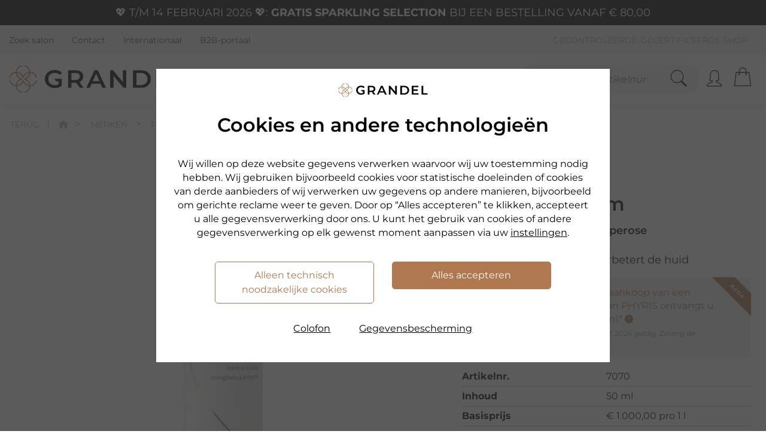

--- FILE ---
content_type: text/html; charset=utf-8
request_url: https://www.grandel.nl/phyris/skin-control/couperose-balm
body_size: 222228
content:
<!DOCTYPE html>
<html lang="de" class="">
<head>
        <!-- NEUER SEITENRAHMEN R2022
        *** Vielen Dank fuer Ihr Interesse am Quellcode ***
        Copyright: drumedar Internet-Entwicklungs-GmbH
        Web:       www.drumedar.de
        E-Mail:    info@drumedar.de
        Info: appl11 / 18 / 500 / 0
        -->

    <title>PHYRIS Couperose Balm online kopen | GRANDEL</title>
    <meta charset="utf-8">
    <meta name="viewport" content="width=device-width, initial-scale=1">
    <meta name="author" content="GRANDEL - The Beautyness Company" />
    <meta http-equiv="expires" content="0" />
    
    <meta name="pragma" content="no-cache"/>
    <meta name="cache-control" content="no-cache" />

    <meta name="title" content="PHYRIS Couperose Balm online kopen | GRANDEL" />
    <meta name="description" content="✓24-uurs-verzorging bij Couperose ✓Versterkt, beschermt en verbetert de huid ✓Koop PHYRIS Couperose Balm nu online bij GRANDEL!" />

    <!--Favicon neu-->
    <link rel="apple-touch-icon" sizes="180x180" href="https://static.grandel.de/img/favicons/99_C_apple-touch-icon.png">
    <link rel="icon" type="image/png" href="https://static.grandel.de/img/favicons/99_C_favicon-32x32.png" sizes="32x32">
    <link rel="icon" type="image/png" href="https://static.grandel.de/img/favicons/99_C_favicon-16x16.png" sizes="16x16">
    <link rel="manifest" href="https://static.grandel.de/img/favicons/99_C_manifest.json">
    <link rel="mask-icon" href="https://static.grandel.de/img/favicons/99_C_safari-pinned-tab.svg" color="#5bbad5">
    <meta name="msapplication-TileColor" content="#000000">
    <meta name="msapplication-config" content="https://static.grandel.de/img/favicons/browserconfig.xml">
    <link rel="shortcut icon" href="https://static.grandel.de/img/favicons/99_C_favicon.ico">
    <meta name="theme-color" content="#ffffff">
    <meta name="facebook-domain-verification" content="uy8bae7z2oxfvil3pz8lckbswj4xj8" />
    
    
<meta name="google-site-verification" content="CLfpcLmNpx6p8OBJ598h85eoFy-hdk6wwtDQJXoDAF4" />
<meta name="language" content="nl" />
<script type="application/ld+json">[
   {
      "@type" : "Website",
      "name" : "GRANDEL",
      "url" : "https://www.grandel.nl/",
      "potentialAction" : [
         {
            "query-input" : "required name=search_term_string",
            "target" : {
               "@type" : "EntryPoint",
               "urlTemplate" : "https://www.grandel.nl/F=suche?q={search_term_string}"
            },
            "@type" : "SearchAction"
         }
      ],
      "@context" : "http://schema.org",
      "headline" : "webshop voor cosmetica van DR. GRANDEL, PHYRIS & ARABESQUE"
   },
   {
      "logo" : "https://static.grandel.de/img/grandel_logo_website_119x119.jpg",
      "legalName" : "Grandel Beautyness B.V.",
      "name" : "GRANDEL",
      "contactPoint" : {
         "telephone" : "Grandel Beautyness B.V.",
         "email" : "contact@grandel.nl",
         "contactType" : "customer service"
      },
      "@type" : "Organization",
      "url" : "https://www.grandel.nl/",
      "alternateName" : "DR. GRANDEL webshop",
      "@context" : "http://schema.org"
   }
]
</script>
    <!-- Fonts -->
     
    
                <script type="text/javascript">
                <!--
                    var suchfeld = "Zoekbegrip of artikelnummer",
                        url_basis = "https://www.grandel.nl",
                        konf = {},
                        id_sis = "4";
                    var fk_url = "https://static.grandel.de/pimg/150x133/fk/150x133_fk1_";
                    var suggestTexte = new Object();
                    
        suggestTexte['searchTerm.headline'] = "Voorstellen";
        suggestTexte['category.headline'] = "Categorie";
        suggestTexte['content.headline'] = "Inhoud";
        suggestTexte['products.headline'] = "Producten";
        suggestTexte['downloads.headline'] = "Downloads";
        suggestTexte['searchTerm'] = "";
        suggestTexte['noResults'] = "";
        suggestTexte['allResults'] = "Toon alle hits";
    
                    
                //-->
                </script>

                <link rel="preload" href="https://static.grandel.de/css/1129/fonts/DRG_889585a94c677f1a5a0a8d625b9b87ec.woff2" as="font" type="font/woff" crossorigin>
                <link href="https://static.grandel.de/css/1129/drg_fo_extern.min.css" rel="stylesheet" type="text/css" />
                <link href="https://static.grandel.de/css/1129/drg_fo_intern.min.css" rel="stylesheet" type="text/css" />
                
                
        <script type="text/javascript">
            window.cookieConsent = {}
        </script>
    
                <script type="text/javascript">function flagFeatureAktiv(idFeature) { return document.getElementsByTagName("html")[0].classList.contains('feature-' + idFeature); }</script>
            
    
    <link rel="alternate" href="https://www.cosmetic-gallery.at/phyris/skin-control/couperose-balm" hreflang="de-AT" />
<link rel="alternate" href="https://www.grandel.de/phyris/skin-control/couperose-balm" hreflang="DE" />
<link rel="alternate" href="https://www.grandel.nl/phyris/skin-control/couperose-balm" hreflang="NL" />
<link rel="alternate" href="https://www.grandel.de/phyris/skin-control/couperose-balm" hreflang="x-default" />
    
    <link rel="canonical" href="https://www.grandel.nl/phyris/skin-control/couperose-balm" />
    
</head>
<body  id="SIS_4" class="m_99_C template- seite-18 fokus-markierung" data-d-hi="seite-18">
    <script>
    	var laufband = {};
        var datenTabslider = {};
    </script>
    
        
            <script class="targeting">
                window.dataLayer = window.dataLayer || [];
                window.dataLayer.push({
                    client_ip: "3.144.128.208",
distribution_group: "99_C",
env: "prod",
event: "page_meta",
login_status: "false",
page_type: "produkt",
user_agent: "Mozilla/5.0 (Macintosh; Intel Mac OS X 10_15_7) AppleWebKit/537.36 (KHTML, like Gecko) Chrome/131.0.0.0 Safari/537.36; ClaudeBot/1.0; +claudebot@anthropic.com)",
website_country: "NL",
website_language: "nl",
website_type: "shop"
                });
            </script>
        
        <script type="text/javascript" class="targeting">
            window.dataLayer = window.dataLayer || [];
            dataLayer.push({ 'pageview_id': '72789a7b5f5b94b28afd38231b7de495f455a68a872dc3f84109dc7b9c8d6ea5' });
        </script>
    
        
        <script type="text/javascript">
            window.dataLayer = window.dataLayer || [];
            function gtag(){window.dataLayer.push(arguments);}
            gtag('consent', 'default', {"personalization_storage":"denied","ad_storage":"denied","functionality_storage":"denied","ad_user_data":"denied","ad_personalization":"denied","security_storage":"granted","analytics_storage":"denied"});
            window.uetq = window.uetq || [];
            window.uetq.push('consent', 'default', {"ad_storage":"denied"});
            window.dataLayer.push({'d_consent': {"targeting":"denied","notwendig":"granted","funktional":"denied","performance":"denied"}});
        </script>
    
        
        <script type="text/javascript">
            (
                function(w,d,s,l,i){
                    w[l]=w[l]||[];
                    w[l].push({"gtm.start":new Date().getTime(),event:"gtm.js"});
                    var f=d.getElementsByTagName(s)[0],j=d.createElement(s),dl=l!="dataLayer"?"&l="+l:"";
                    j.async=true;
                    j.src="https://data.grandel.nl/gtm.js?id="+i+dl;
                    f.parentNode.insertBefore(j,f);
                }
            )(window, document,"script","dataLayer","GTM-58LSB3J");
        </script>
        <noscript><iframe src="https://data.grandel.nl/ns.html?id=GTM-58LSB3J" height="0" width="0" style="display:none;visibility:hidden"></iframe></noscript>
    
        
        <script type="text/javascript" class="targeting">
            window.dataLayer = window.dataLayer || [];
            dataLayer.push({ 'event_id': 'cf581ec0c169cd2cbfc1aa03cf78d4d52d53e7b56f051a629f0b4c12209a3667' });
        </script>
    
        <script type="text/javascript">
            window.dataLayer = window.dataLayer || [];
            dataLayer.push({ criteo: null });
            dataLayer.push ({
                'criteo': {
                    
                    'page_type': 'Product',
                    'product_id' : '7070'
                }
            });
        </script>
    
        <script type="text/javascript">
            window.dataLayer = window.dataLayer || [];
            dataLayer.push({ facebook: null });
            dataLayer.push ({
                'facebook': {
                    'event': 'view_content',
                    'content_ids' : ['7070'],
                    'content_name': 'Couperose Balm',
                    'content_type': 'product'
                }
            });
        </script>
    
        <script type="text/javascript" class="targeting">
            dataLayer.push({ ecommerce: null }); // Clear the previous ecommerce object
            window.dataLayer = window.dataLayer || [];
            window.dataLayer.push({
                event: "Ecommerce - view_item",
                event_name: "view_item",
                ecommerce: { 
            items: [{"item_category4":"ACTIE","location_id":"PUS_1009","item_category":"Skin Control","item_brand":"Phyris","quantity":1,"item_list_name":"PUS","item_category3":"gezicht,hals en decolleté","item_category2":"concentraat/serum,unisex","price":50,"index":0,"affiliation":"Grandel BV","currency":"EUR","item_id":"7070","item_name":"Couperose Balm","item_list_id":"1009"}]
         }
                
            });
        </script>
    
    
    <div id="WRAPPER">
    	
        
            <section style="background-color: #000000;" data-d-hi="aktionsleiste">
                <div class="container">
                    <div class="row">
                        <div class="col-12 text-center">
                            <p class="my-2 text-uppercase" style="color:#FFFFFF;"> &#x1F496; <a href="https://www.grandel.nl/cadeau-ideen/sparkling-selection?HI=aktionsleiste" style="color:#FFFFFF;text-decoration:none;">t/m 14 februari 2026 &#x1F496;: <span class="font-weight-bold">Gratis Sparkling Selection</span> bij een bestelling vanaf € 80,00</a>
 </p>
                        </div>
                    </div>
                </div>
            </section>
        
        
        <header>
            
                <div id="PREHEADER">
                    <div class="bg-grau-100">
                        <div class="container serviceleiste" data-d-hi="menue_header">
                            <div class="row">
                                <div class="col-12 d-flex justify-content-between align-items-center">
                                    
        <ul>
            
            <li>
                <a href="https://www.grandel.nl/bezugsquellen" title="Zoek salon">
                    Zoek salon
                </a>
            </li>
        
            <li>
                <a href="https://www.grandel.nl/kontakt" title="Contact">
                    Contact
                </a>
            </li>
        
            <li>
                <a href="http://www.grandel.com" title="Internationaal">
                    Internationaal
                </a>
            </li>
        
            <li>
                <a href="https://b2b.grandel.de?utm_campaign=b2c_shop&utm_source=sonstiges.sonstiges&utm_medium=referral" title="B2B-portaal">
                    B2B-portaal
                </a>
            </li>
        
        </ul>
    
                                    
                <div class="d-flex justify-content-end align-items-center">
                    
        
            <ul id="NT-TITLE" class="usp-meta">
                
                <li>Gecontroleerde, gecertificeerde shop</li>
            
            </ul>
        
        
    
                </div>
            
                                </div>
                            </div>
                        </div>
                    </div>
                </div>
            
            <div id="NAVIGATION">
                <div class="header">
                    <div class="container d-flex justify-content-lg-between justify-content-md-start align-items-center">
                        <div class="offcanvas-toggle">
                            <a href="#MENU_OFFCANVAS" class="hamburger hamburger--squeeze" data-d-trc="custom_event" data-item="{&quot;event_name&quot;:&quot;navigation_burger_menu_open&quot;}">
                                <div class="hamburger-box">
                                    <div class="hamburger-inner"></div>
                                </div>
                            </a>
                        </div>
                        <div class="logo" data-d-hi="logo">
                            <a href="https://www.grandel.nl/">
                                <img class="logo-img" src="https://static.grandel.de/img/logo_drg_2022.png" title="Grandel BV" alt="Grandel BV"/>
                                
            <img class="logo-mobile-img" src="https://static.grandel.de/img/logo_drg_2022_icon.png" title="Grandel BV" alt="Grandel BV"/>
        
                            </a>
                        </div>
                        
        <nav id="MAIN-NAVIGATION">
            <ul class="meganavigation" data-d-hi="meganavigation">
                
            <!-- Markenshopsmenue -->
            <li id="NAV-1" class="navpoint">
                <span id="NAVIPOINT-1" class="color-drg" tabindex="0">Cosmetica</span>

                <div class="dd-menu">
                    <div class="container container-xl-75" id="DROPDOWN_DRG">
                        <div class="row"><div class="col-md-2 p-0"><ul><li class="h3 h3-link"><a href="https://www.grandel.nl/merken#PUS_FILTER" data-d-trc="custom_event" data-item="{&quot;event_name&quot;:&quot;navigation_main&quot;,&quot;navigation_main&quot;:{&quot;click_item&quot;:&quot;Huidbehoefte&quot;,&quot;navigation_level&quot;:&quot;level_1&quot;}}">Huidbehoefte</a></li>
                        <li class="hl">
                            <a id="ID_MEGANAVI_7" href="https://www.grandel.nl/filterkategorien/cosmetica/hydrateren" data-d-trc="custom_event" data-item="{&quot;event_name&quot;:&quot;navigation_main&quot;,&quot;navigation_main&quot;:{&quot;click_item&quot;:&quot;Hydrateren&quot;,&quot;navigation_level&quot;:&quot;level_2&quot;}}" data-d-hi="meganavigation" >
                                Hydrateren
                            </a>
                        </li>
                    
                        <li class="hl">
                            <a id="ID_MEGANAVI_8" href="https://www.grandel.nl/filterkategorien/cosmetica/anti-age" data-d-trc="custom_event" data-item="{&quot;event_name&quot;:&quot;navigation_main&quot;,&quot;navigation_main&quot;:{&quot;navigation_level&quot;:&quot;level_2&quot;,&quot;click_item&quot;:&quot;Anti-aging&quot;}}" data-d-hi="meganavigation" >
                                Anti-aging
                            </a>
                        </li>
                    
                        <li class="hl">
                            <a id="ID_MEGANAVI_9" href="https://www.grandel.nl/filterkategorien/cosmetica/verstrakken" data-d-trc="custom_event" data-item="{&quot;navigation_main&quot;:{&quot;click_item&quot;:&quot;Verstevigen&quot;,&quot;navigation_level&quot;:&quot;level_2&quot;},&quot;event_name&quot;:&quot;navigation_main&quot;}" data-d-hi="meganavigation" >
                                Verstevigen
                            </a>
                        </li>
                    
                        <li class="hl">
                            <a id="ID_MEGANAVI_10" href="https://www.grandel.nl/filterkategorien/cosmetica/zuiveren-van-de-onreine-huid" data-d-trc="custom_event" data-item="{&quot;navigation_main&quot;:{&quot;click_item&quot;:&quot;Onzuiverheden&quot;,&quot;navigation_level&quot;:&quot;level_2&quot;},&quot;event_name&quot;:&quot;navigation_main&quot;}" data-d-hi="meganavigation" >
                                Onzuiverheden
                            </a>
                        </li>
                    
                        <li class="hl">
                            <a id="ID_MEGANAVI_11" href="https://www.grandel.nl/filterkategorien/cosmetica/verfijnen" data-d-trc="custom_event" data-item="{&quot;navigation_main&quot;:{&quot;click_item&quot;:&quot;Verfijnen&quot;,&quot;navigation_level&quot;:&quot;level_2&quot;},&quot;event_name&quot;:&quot;navigation_main&quot;}" data-d-hi="meganavigation" >
                                Verfijnen
                            </a>
                        </li>
                    
                        <li class="hl">
                            <a id="ID_MEGANAVI_12" href="https://www.grandel.nl/filterkategorien/cosmetica/kalmeren" data-d-trc="custom_event" data-item="{&quot;event_name&quot;:&quot;navigation_main&quot;,&quot;navigation_main&quot;:{&quot;navigation_level&quot;:&quot;level_2&quot;,&quot;click_item&quot;:&quot;Kalmeren&quot;}}" data-d-hi="meganavigation" >
                                Kalmeren
                            </a>
                        </li>
                    
                        <li class="hl">
                            <a id="ID_MEGANAVI_13" href="https://www.grandel.nl/couperose" data-d-trc="custom_event" data-item="{&quot;event_name&quot;:&quot;navigation_main&quot;,&quot;navigation_main&quot;:{&quot;click_item&quot;:&quot;Couperose&quot;,&quot;navigation_level&quot;:&quot;level_2&quot;}}" data-d-hi="meganavigation" >
                                Couperose
                            </a>
                        </li>
                    <li class="h3 h3-link"><a href="https://www.grandel.nl/merken#PUS_FILTER" data-d-trc="custom_event" data-item="{&quot;navigation_main&quot;:{&quot;click_item&quot;:&quot;Huidtype &quot;,&quot;navigation_level&quot;:&quot;level_1&quot;},&quot;event_name&quot;:&quot;navigation_main&quot;}">Huidtype </a></li>
                        <li class="hl">
                            <a id="ID_MEGANAVI_15" href="https://www.grandel.nl/filterkategorien/cosmetica/normale-huid" data-d-trc="custom_event" data-item="{&quot;navigation_main&quot;:{&quot;click_item&quot;:&quot;Normale huid &quot;,&quot;navigation_level&quot;:&quot;level_2&quot;},&quot;event_name&quot;:&quot;navigation_main&quot;}" data-d-hi="meganavigation" >
                                Normale huid 
                            </a>
                        </li>
                    
                        <li class="hl">
                            <a id="ID_MEGANAVI_16" href="https://www.grandel.nl/filterkategorien/cosmetica/gemengde-huid" data-d-trc="custom_event" data-item="{&quot;navigation_main&quot;:{&quot;navigation_level&quot;:&quot;level_2&quot;,&quot;click_item&quot;:&quot;Gemengde huid &quot;},&quot;event_name&quot;:&quot;navigation_main&quot;}" data-d-hi="meganavigation" >
                                Gemengde huid 
                            </a>
                        </li>
                    
                        <li class="hl">
                            <a id="ID_MEGANAVI_17" href="https://www.grandel.nl/filterkategorien/cosmetica/droge-huid" data-d-trc="custom_event" data-item="{&quot;navigation_main&quot;:{&quot;navigation_level&quot;:&quot;level_2&quot;,&quot;click_item&quot;:&quot;Droge huid &quot;},&quot;event_name&quot;:&quot;navigation_main&quot;}" data-d-hi="meganavigation" >
                                Droge huid 
                            </a>
                        </li>
                    
                        <li class="hl">
                            <a id="ID_MEGANAVI_18" href="https://www.grandel.nl/filterkategorien/cosmetica/vette-huid" data-d-trc="custom_event" data-item="{&quot;event_name&quot;:&quot;navigation_main&quot;,&quot;navigation_main&quot;:{&quot;navigation_level&quot;:&quot;level_2&quot;,&quot;click_item&quot;:&quot;Vette huid &quot;}}" data-d-hi="meganavigation" >
                                Vette huid 
                            </a>
                        </li>
                    
                        <li class="hl">
                            <a id="ID_MEGANAVI_19" href="https://www.grandel.nl/dr-grandel-cosmetica/sensicode" data-d-trc="custom_event" data-item="{&quot;event_name&quot;:&quot;navigation_main&quot;,&quot;navigation_main&quot;:{&quot;navigation_level&quot;:&quot;level_2&quot;,&quot;click_item&quot;:&quot;Gevoelige huid &quot;}}" data-d-hi="meganavigation" >
                                Gevoelige huid 
                            </a>
                        </li>
                    </ul></div><div class="col-md-2 p-0"><ul><li class="h3 ">Gezichtsverzorging</li>
                        <li class="hl">
                            <a id="ID_MEGANAVI_21" href="https://www.grandel.nl/filterkategorien/cosmetica/reiniging" data-d-trc="custom_event" data-item="{&quot;event_name&quot;:&quot;navigation_main&quot;,&quot;navigation_main&quot;:{&quot;click_item&quot;:&quot;Gezichtsreiniging&quot;,&quot;navigation_level&quot;:&quot;level_2&quot;}}" data-d-hi="meganavigation" >
                                Gezichtsreiniging
                            </a>
                        </li>
                    
                        <li class="hl">
                            <a id="ID_MEGANAVI_22" href="https://www.grandel.nl/filterkategorien/cosmetica/creme-en-24-uurs-verzorging" data-d-trc="custom_event" data-item="{&quot;event_name&quot;:&quot;navigation_main&quot;,&quot;navigation_main&quot;:{&quot;navigation_level&quot;:&quot;level_2&quot;,&quot;click_item&quot;:&quot;Dagverzorging&quot;}}" data-d-hi="meganavigation" >
                                Dagverzorging
                            </a>
                        </li>
                    
                        <li class="hl">
                            <a id="ID_MEGANAVI_23" href="https://www.grandel.nl/slaap-uzelf-mooi" data-d-trc="custom_event" data-item="{&quot;event_name&quot;:&quot;navigation_main&quot;,&quot;navigation_main&quot;:{&quot;click_item&quot;:&quot;Nachtverzorging&quot;,&quot;navigation_level&quot;:&quot;level_2&quot;}}" data-d-hi="meganavigation" >
                                Nachtverzorging
                            </a>
                        </li>
                    
                        <li class="hl">
                            <a id="ID_MEGANAVI_24" href="https://www.grandel.nl/filterkategorien/cosmetica/creme-en-24-uurs-verzorging" data-d-trc="custom_event" data-item="{&quot;event_name&quot;:&quot;navigation_main&quot;,&quot;navigation_main&quot;:{&quot;navigation_level&quot;:&quot;level_2&quot;,&quot;click_item&quot;:&quot;24-uurs verzorging&quot;}}" data-d-hi="meganavigation" >
                                24-uurs verzorging
                            </a>
                        </li>
                    
                        <li class="hl">
                            <a id="ID_MEGANAVI_25" href="https://www.grandel.nl/filterkategorien/cosmetica/ogen" data-d-trc="custom_event" data-item="{&quot;navigation_main&quot;:{&quot;navigation_level&quot;:&quot;level_2&quot;,&quot;click_item&quot;:&quot;Oogverzorging&quot;},&quot;event_name&quot;:&quot;navigation_main&quot;}" data-d-hi="meganavigation" >
                                Oogverzorging
                            </a>
                        </li>
                    
                        <li class="hl">
                            <a id="ID_MEGANAVI_26" href="https://www.grandel.nl/filterkategorien/cosmetica/lippen" data-d-trc="custom_event" data-item="{&quot;navigation_main&quot;:{&quot;click_item&quot;:&quot;Lippenverzorging&quot;,&quot;navigation_level&quot;:&quot;level_2&quot;},&quot;event_name&quot;:&quot;navigation_main&quot;}" data-d-hi="meganavigation" >
                                Lippenverzorging
                            </a>
                        </li>
                    
                        <li class="hl">
                            <a id="ID_MEGANAVI_27" href="https://www.grandel.nl/peeling" data-d-trc="custom_event" data-item="{&quot;navigation_main&quot;:{&quot;click_item&quot;:&quot;Peelings&quot;,&quot;navigation_level&quot;:&quot;level_2&quot;},&quot;event_name&quot;:&quot;navigation_main&quot;}" data-d-hi="meganavigation" >
                                Peelings
                            </a>
                        </li>
                    
                        <li class="hl">
                            <a id="ID_MEGANAVI_28" href="https://www.grandel.nl/filterkategorien/cosmetica/maskers" data-d-trc="custom_event" data-item="{&quot;navigation_main&quot;:{&quot;click_item&quot;:&quot;Maskers&quot;,&quot;navigation_level&quot;:&quot;level_2&quot;},&quot;event_name&quot;:&quot;navigation_main&quot;}" data-d-hi="meganavigation" >
                                Maskers
                            </a>
                        </li>
                    
                        <li class="hl">
                            <a id="ID_MEGANAVI_29" href="https://www.grandel.nl/zonbescherming" data-d-trc="custom_event" data-item="{&quot;event_name&quot;:&quot;navigation_main&quot;,&quot;navigation_main&quot;:{&quot;navigation_level&quot;:&quot;level_2&quot;,&quot;click_item&quot;:&quot;Zonbescherming&quot;}}" data-d-hi="meganavigation" >
                                Zonbescherming
                            </a>
                        </li>
                    
                        <li class="hl">
                            <a id="ID_MEGANAVI_30" href="https://www.grandel.nl/filterkategorien/cosmetica/serums-en-concentraten" data-d-trc="custom_event" data-item="{&quot;event_name&quot;:&quot;navigation_main&quot;,&quot;navigation_main&quot;:{&quot;click_item&quot;:&quot;Serums en concentraten&quot;,&quot;navigation_level&quot;:&quot;level_2&quot;}}" data-d-hi="meganavigation" >
                                Serums en concentraten
                            </a>
                        </li>
                    
                        <li class="hl">
                            <a id="ID_MEGANAVI_31" href="https://www.grandel.nl/accessoires" data-d-trc="custom_event" data-item="{&quot;navigation_main&quot;:{&quot;navigation_level&quot;:&quot;level_2&quot;,&quot;click_item&quot;:&quot;Accessoires&quot;},&quot;event_name&quot;:&quot;navigation_main&quot;}" data-d-hi="meganavigation" >
                                Accessoires
                            </a>
                        </li>
                    <li class="h3 h3-link"><a href="https://www.grandel.nl/filterkategorien/cosmetica/lichaam" data-d-trc="custom_event" data-item="{&quot;event_name&quot;:&quot;navigation_main&quot;,&quot;navigation_main&quot;:{&quot;click_item&quot;:&quot;Lichaamsverzorging&quot;,&quot;navigation_level&quot;:&quot;level_1&quot;}}">Lichaamsverzorging</a></li>
                        <li class="hl">
                            <a id="ID_MEGANAVI_33" href="https://www.grandel.nl/filterkategorien/cosmetica/lichaam" data-d-trc="custom_event" data-item="{&quot;event_name&quot;:&quot;navigation_main&quot;,&quot;navigation_main&quot;:{&quot;click_item&quot;:&quot;Body&quot;,&quot;navigation_level&quot;:&quot;level_2&quot;}}" data-d-hi="meganavigation" >
                                Body
                            </a>
                        </li>
                    
                        <li class="hl">
                            <a id="ID_MEGANAVI_34" href="https://www.grandel.nl/filterkategorien/cosmetica/handen" data-d-trc="custom_event" data-item="{&quot;event_name&quot;:&quot;navigation_main&quot;,&quot;navigation_main&quot;:{&quot;navigation_level&quot;:&quot;level_2&quot;,&quot;click_item&quot;:&quot;Handen&quot;}}" data-d-hi="meganavigation" >
                                Handen
                            </a>
                        </li>
                    
                        <li class="hl">
                            <a id="ID_MEGANAVI_35" href="https://www.grandel.nl/filterkategorien/cosmetica/hals-en-decollete" data-d-trc="custom_event" data-item="{&quot;event_name&quot;:&quot;navigation_main&quot;,&quot;navigation_main&quot;:{&quot;navigation_level&quot;:&quot;level_2&quot;,&quot;click_item&quot;:&quot;Hals &amp; d&eacute;collet&eacute;&quot;}}" data-d-hi="meganavigation" >
                                Hals &amp; décolleté
                            </a>
                        </li>
                    </ul></div><div class="col-md-2 p-0"><ul><li class="h3 h3-link"><a href="https://www.grandel.nl/acties" data-d-trc="custom_event" data-item="{&quot;event_name&quot;:&quot;navigation_main&quot;,&quot;navigation_main&quot;:{&quot;click_item&quot;:&quot;Acties en specials&quot;,&quot;navigation_level&quot;:&quot;level_1&quot;}}">Acties en specials</a></li>
                        <li class="hl">
                            <a id="ID_MEGANAVI_37" href="https://www.grandel.nl/acties" data-d-trc="custom_event" data-item="{&quot;navigation_main&quot;:{&quot;navigation_level&quot;:&quot;level_2&quot;,&quot;click_item&quot;:&quot;Acties&quot;},&quot;event_name&quot;:&quot;navigation_main&quot;}" data-d-hi="meganavigation" >
                                Acties
                            </a>
                        </li>
                    
                        <li class="hl">
                            <a id="ID_MEGANAVI_38" href="https://www.grandel.nl/actuele-highlights" data-d-trc="custom_event" data-item="{&quot;event_name&quot;:&quot;navigation_main&quot;,&quot;navigation_main&quot;:{&quot;navigation_level&quot;:&quot;level_2&quot;,&quot;click_item&quot;:&quot;Actuele Highlights&quot;}}" data-d-hi="meganavigation" >
                                Actuele Highlights
                            </a>
                        </li>
                    
                        <li class="hl">
                            <a id="ID_MEGANAVI_39" href="https://www.grandel.nl/bestsellers" data-d-trc="custom_event" data-item="{&quot;event_name&quot;:&quot;navigation_main&quot;,&quot;navigation_main&quot;:{&quot;navigation_level&quot;:&quot;level_2&quot;,&quot;click_item&quot;:&quot;Bestsellers&quot;}}" data-d-hi="meganavigation" >
                                Bestsellers
                            </a>
                        </li>
                    
                        <li class="hl">
                            <a id="ID_MEGANAVI_40" href="https://www.grandel.nl/cosmetica-cadeausets" data-d-trc="custom_event" data-item="{&quot;navigation_main&quot;:{&quot;click_item&quot;:&quot;Cosmetica cadeausets&amp;nbsp;&amp;#127873;&quot;,&quot;navigation_level&quot;:&quot;level_2&quot;},&quot;event_name&quot;:&quot;navigation_main&quot;}" data-d-hi="meganavigation" >
                                Cosmetica cadeausets&nbsp;&#127873;
                            </a>
                        </li>
                    
                        <li class="hl">
                            <a id="ID_MEGANAVI_41" href="https://www.grandel.nl/huidverzorging-in-de-winter" data-d-trc="custom_event" data-item="{&quot;navigation_main&quot;:{&quot;click_item&quot;:&quot;Huidverzorging in de winter&quot;,&quot;navigation_level&quot;:&quot;level_2&quot;},&quot;event_name&quot;:&quot;navigation_main&quot;}" data-d-hi="meganavigation" >
                                Huidverzorging in de winter
                            </a>
                        </li>
                    
                        <li class="hl">
                            <a id="ID_MEGANAVI_42" href="https://www.grandel.nl/valentijnsdag" data-d-trc="custom_event" data-item="{&quot;event_name&quot;:&quot;navigation_main&quot;,&quot;navigation_main&quot;:{&quot;navigation_level&quot;:&quot;level_2&quot;,&quot;click_item&quot;:&quot;Valentijnsdag;&amp;#x1F496;&quot;}}" data-d-hi="meganavigation" >
                                Valentijnsdag;&#x1F496;
                            </a>
                        </li>
                    
                        <li class="hl">
                            <a id="ID_MEGANAVI_43" href="https://www.grandel.nl/limited-editions" data-d-trc="custom_event" data-item="{&quot;navigation_main&quot;:{&quot;click_item&quot;:&quot;Limited Editions&quot;,&quot;navigation_level&quot;:&quot;level_2&quot;},&quot;event_name&quot;:&quot;navigation_main&quot;}" data-d-hi="meganavigation" >
                                Limited Editions
                            </a>
                        </li>
                    
                        <li class="hl">
                            <a id="ID_MEGANAVI_44" href="https://www.grandel.nl/new-in" data-d-trc="custom_event" data-item="{&quot;event_name&quot;:&quot;navigation_main&quot;,&quot;navigation_main&quot;:{&quot;navigation_level&quot;:&quot;level_2&quot;,&quot;click_item&quot;:&quot;New in&quot;}}" data-d-hi="meganavigation" >
                                New in
                            </a>
                        </li>
                    
                        <li class="hl">
                            <a id="ID_MEGANAVI_45" href="https://www.grandel.nl/sale" data-d-trc="custom_event" data-item="{&quot;event_name&quot;:&quot;navigation_main&quot;,&quot;navigation_main&quot;:{&quot;navigation_level&quot;:&quot;level_2&quot;,&quot;click_item&quot;:&quot;SALE&quot;}}" data-d-hi="meganavigation" >
                                SALE
                            </a>
                        </li>
                    <li class="h3 ">Favorieten</li>
                        <li class="hl">
                            <a id="ID_MEGANAVI_47" href="https://www.grandel.nl/producten-met-hyaluron" data-d-trc="custom_event" data-item="{&quot;navigation_main&quot;:{&quot;click_item&quot;:&quot;Producten met Hyaluron &quot;,&quot;navigation_level&quot;:&quot;level_2&quot;},&quot;event_name&quot;:&quot;navigation_main&quot;}" data-d-hi="meganavigation" >
                                Producten met Hyaluron 
                            </a>
                        </li>
                    
                        <li class="hl">
                            <a id="ID_MEGANAVI_48" href="https://www.grandel.nl/retinol-producten" data-d-trc="custom_event" data-item="{&quot;navigation_main&quot;:{&quot;click_item&quot;:&quot;Producten met Retinol &quot;,&quot;navigation_level&quot;:&quot;level_2&quot;},&quot;event_name&quot;:&quot;navigation_main&quot;}" data-d-hi="meganavigation" >
                                Producten met Retinol 
                            </a>
                        </li>
                    
                        <li class="hl">
                            <a id="ID_MEGANAVI_49" href="https://www.grandel.nl/collageen-booster" data-d-trc="custom_event" data-item="{&quot;navigation_main&quot;:{&quot;click_item&quot;:&quot;Producten met Collageen&quot;,&quot;navigation_level&quot;:&quot;level_2&quot;},&quot;event_name&quot;:&quot;navigation_main&quot;}" data-d-hi="meganavigation" >
                                Producten met Collageen
                            </a>
                        </li>
                    
                        <li class="hl">
                            <a id="ID_MEGANAVI_50" href="https://www.grandel.nl/dr-grandel-cosmetica/smart-nature" data-d-trc="custom_event" data-item="{&quot;event_name&quot;:&quot;navigation_main&quot;,&quot;navigation_main&quot;:{&quot;navigation_level&quot;:&quot;level_2&quot;,&quot;click_item&quot;:&quot;Natuurcosmetica &quot;}}" data-d-hi="meganavigation" >
                                Natuurcosmetica 
                            </a>
                        </li>
                    
                        <li class="hl">
                            <a id="ID_MEGANAVI_51" href="https://www.grandel.nl/cosmetica-met-vitamines" data-d-trc="custom_event" data-item="{&quot;event_name&quot;:&quot;navigation_main&quot;,&quot;navigation_main&quot;:{&quot;navigation_level&quot;:&quot;level_2&quot;,&quot;click_item&quot;:&quot;Cosmetica met vitamine&quot;}}" data-d-hi="meganavigation" >
                                Cosmetica met vitamine
                            </a>
                        </li>
                    </ul></div><div class="col-md-2 p-0"><ul><li class="h3 h3-link"><a href="https://www.grandel.nl/dr-grandel-cosmetica" data-d-trc="custom_event" data-item="{&quot;event_name&quot;:&quot;navigation_main&quot;,&quot;navigation_main&quot;:{&quot;navigation_level&quot;:&quot;level_1&quot;,&quot;click_item&quot;:&quot;DR. GRANDEL&quot;}}">DR. GRANDEL</a></li>
                        <li class="hl">
                            <a id="ID_MEGANAVI_53" href="https://www.grandel.nl/dr-grandel-cosmetica/ampoules" data-d-trc="custom_event" data-item="{&quot;navigation_main&quot;:{&quot;click_item&quot;:&quot;Ampullen&quot;,&quot;navigation_level&quot;:&quot;level_2&quot;},&quot;event_name&quot;:&quot;navigation_main&quot;}" data-d-hi="meganavigation" >
                                Ampullen
                            </a>
                        </li>
                    
                        <li class="hl">
                            <a id="ID_MEGANAVI_54" href="https://www.grandel.nl/dr-grandel-cosmetica/beautygen" data-d-trc="custom_event" data-item="{&quot;event_name&quot;:&quot;navigation_main&quot;,&quot;navigation_main&quot;:{&quot;click_item&quot;:&quot;Beautygen&quot;,&quot;navigation_level&quot;:&quot;level_2&quot;}}" data-d-hi="meganavigation" >
                                Beautygen
                            </a>
                        </li>
                    
                        <li class="hl">
                            <a id="ID_MEGANAVI_55" href="https://www.grandel.nl/dr-grandel-cosmetica/cleansing" data-d-trc="custom_event" data-item="{&quot;event_name&quot;:&quot;navigation_main&quot;,&quot;navigation_main&quot;:{&quot;click_item&quot;:&quot;Cleansing&quot;,&quot;navigation_level&quot;:&quot;level_2&quot;}}" data-d-hi="meganavigation" >
                                Cleansing
                            </a>
                        </li>
                    
                        <li class="hl">
                            <a id="ID_MEGANAVI_56" href="https://www.grandel.nl/dr-grandel-cosmetica/elements-of-nature" data-d-trc="custom_event" data-item="{&quot;event_name&quot;:&quot;navigation_main&quot;,&quot;navigation_main&quot;:{&quot;click_item&quot;:&quot;Elements of Nature&quot;,&quot;navigation_level&quot;:&quot;level_2&quot;}}" data-d-hi="meganavigation" >
                                Elements of Nature
                            </a>
                        </li>
                    
                        <li class="hl">
                            <a id="ID_MEGANAVI_57" href="https://www.grandel.nl/dr-grandel-cosmetica/experts" data-d-trc="custom_event" data-item="{&quot;navigation_main&quot;:{&quot;navigation_level&quot;:&quot;level_2&quot;,&quot;click_item&quot;:&quot;Experts&quot;},&quot;event_name&quot;:&quot;navigation_main&quot;}" data-d-hi="meganavigation" >
                                Experts
                            </a>
                        </li>
                    
                        <li class="hl">
                            <a id="ID_MEGANAVI_58" href="https://www.grandel.nl/dr-grandel-cosmetica/high-excellence" data-d-trc="custom_event" data-item="{&quot;navigation_main&quot;:{&quot;click_item&quot;:&quot;High Excellence&quot;,&quot;navigation_level&quot;:&quot;level_2&quot;},&quot;event_name&quot;:&quot;navigation_main&quot;}" data-d-hi="meganavigation" >
                                High Excellence
                            </a>
                        </li>
                    
                        <li class="hl">
                            <a id="ID_MEGANAVI_59" href="https://www.grandel.nl/dr-grandel-cosmetica/hydro-active" data-d-trc="custom_event" data-item="{&quot;navigation_main&quot;:{&quot;navigation_level&quot;:&quot;level_2&quot;,&quot;click_item&quot;:&quot;Hydro Active&quot;},&quot;event_name&quot;:&quot;navigation_main&quot;}" data-d-hi="meganavigation" >
                                Hydro Active
                            </a>
                        </li>
                    
                        <li class="hl">
                            <a id="ID_MEGANAVI_60" href="https://www.grandel.nl/dr-grandel-cosmetica/hydro-lipid" data-d-trc="custom_event" data-item="{&quot;navigation_main&quot;:{&quot;click_item&quot;:&quot;Hydro Lipid&quot;,&quot;navigation_level&quot;:&quot;level_2&quot;},&quot;event_name&quot;:&quot;navigation_main&quot;}" data-d-hi="meganavigation" >
                                Hydro Lipid
                            </a>
                        </li>
                    
                        <li class="hl">
                            <a id="ID_MEGANAVI_61" href="https://www.grandel.nl/dr-grandel-cosmetica/nutri-sensation" data-d-trc="custom_event" data-item="{&quot;navigation_main&quot;:{&quot;click_item&quot;:&quot;Nutri Sensation&quot;,&quot;navigation_level&quot;:&quot;level_2&quot;},&quot;event_name&quot;:&quot;navigation_main&quot;}" data-d-hi="meganavigation" >
                                Nutri Sensation
                            </a>
                        </li>
                    
                        <li class="hl">
                            <a id="ID_MEGANAVI_62" href="https://www.grandel.nl/dr-grandel-cosmetica/pro-collagen" data-d-trc="custom_event" data-item="{&quot;event_name&quot;:&quot;navigation_main&quot;,&quot;navigation_main&quot;:{&quot;click_item&quot;:&quot;Pro Collagen&quot;,&quot;navigation_level&quot;:&quot;level_2&quot;}}" data-d-hi="meganavigation" >
                                Pro Collagen
                            </a>
                        </li>
                    
                        <li class="hl">
                            <a id="ID_MEGANAVI_63" href="https://www.grandel.nl/dr-grandel-cosmetica/puricode" data-d-trc="custom_event" data-item="{&quot;navigation_main&quot;:{&quot;click_item&quot;:&quot;Puricode&quot;,&quot;navigation_level&quot;:&quot;level_2&quot;},&quot;event_name&quot;:&quot;navigation_main&quot;}" data-d-hi="meganavigation" >
                                Puricode
                            </a>
                        </li>
                    
                        <li class="hl">
                            <a id="ID_MEGANAVI_64" href="https://www.grandel.nl/dr-grandel-cosmetica/sensicode" data-d-trc="custom_event" data-item="{&quot;navigation_main&quot;:{&quot;click_item&quot;:&quot;Sensicode&quot;,&quot;navigation_level&quot;:&quot;level_2&quot;},&quot;event_name&quot;:&quot;navigation_main&quot;}" data-d-hi="meganavigation" >
                                Sensicode
                            </a>
                        </li>
                    
                        <li class="hl">
                            <a id="ID_MEGANAVI_65" href="https://www.grandel.nl/dr-grandel-cosmetica/smart-nature" data-d-trc="custom_event" data-item="{&quot;navigation_main&quot;:{&quot;navigation_level&quot;:&quot;level_2&quot;,&quot;click_item&quot;:&quot;Smart Nature&quot;},&quot;event_name&quot;:&quot;navigation_main&quot;}" data-d-hi="meganavigation" >
                                Smart Nature
                            </a>
                        </li>
                    
                        <li class="hl">
                            <a id="ID_MEGANAVI_66" href="https://www.grandel.nl/dr-grandel-cosmetica/timeless" data-d-trc="custom_event" data-item="{&quot;navigation_main&quot;:{&quot;click_item&quot;:&quot;Timeless&quot;,&quot;navigation_level&quot;:&quot;level_2&quot;},&quot;event_name&quot;:&quot;navigation_main&quot;}" data-d-hi="meganavigation" >
                                Timeless
                            </a>
                        </li>
                    
                        <li class="hl">
                            <a id="ID_MEGANAVI_67" href="https://www.grandel.nl/dr-grandel-cosmetica/vitamin-infusion" data-d-trc="custom_event" data-item="{&quot;event_name&quot;:&quot;navigation_main&quot;,&quot;navigation_main&quot;:{&quot;navigation_level&quot;:&quot;level_2&quot;,&quot;click_item&quot;:&quot;Vitamin Infusion&quot;}}" data-d-hi="meganavigation" >
                                Vitamin Infusion
                            </a>
                        </li>
                    </ul></div><div class="col-md-2 p-0"><ul><li class="h3 h3-link"><a href="https://www.grandel.nl/phyris" data-d-trc="custom_event" data-item="{&quot;event_name&quot;:&quot;navigation_main&quot;,&quot;navigation_main&quot;:{&quot;navigation_level&quot;:&quot;level_1&quot;,&quot;click_item&quot;:&quot;PHYRIS&quot;}}">PHYRIS</a></li>
                        <li class="hl">
                            <a id="ID_MEGANAVI_69" href="https://www.grandel.nl/phyris/aquactive" data-d-trc="custom_event" data-item="{&quot;event_name&quot;:&quot;navigation_main&quot;,&quot;navigation_main&quot;:{&quot;navigation_level&quot;:&quot;level_2&quot;,&quot;click_item&quot;:&quot;AQUActive&quot;}}" data-d-hi="meganavigation" >
                                AQUActive
                            </a>
                        </li>
                    
                        <li class="hl">
                            <a id="ID_MEGANAVI_70" href="https://www.grandel.nl/phyris/blossom" data-d-trc="custom_event" data-item="{&quot;navigation_main&quot;:{&quot;click_item&quot;:&quot;Blossom&quot;,&quot;navigation_level&quot;:&quot;level_2&quot;},&quot;event_name&quot;:&quot;navigation_main&quot;}" data-d-hi="meganavigation" >
                                Blossom
                            </a>
                        </li>
                    
                        <li class="hl">
                            <a id="ID_MEGANAVI_71" href="https://www.grandel.nl/phyris/cleansing" data-d-trc="custom_event" data-item="{&quot;navigation_main&quot;:{&quot;click_item&quot;:&quot;Cleansing&quot;,&quot;navigation_level&quot;:&quot;level_2&quot;},&quot;event_name&quot;:&quot;navigation_main&quot;}" data-d-hi="meganavigation" >
                                Cleansing
                            </a>
                        </li>
                    
                        <li class="hl">
                            <a id="ID_MEGANAVI_72" href="https://www.grandel.nl/phyris/derma-control" data-d-trc="custom_event" data-item="{&quot;navigation_main&quot;:{&quot;click_item&quot;:&quot;Derma Control&quot;,&quot;navigation_level&quot;:&quot;level_2&quot;},&quot;event_name&quot;:&quot;navigation_main&quot;}" data-d-hi="meganavigation" >
                                Derma Control
                            </a>
                        </li>
                    
                        <li class="hl">
                            <a id="ID_MEGANAVI_73" href="https://www.grandel.nl/phyris/eye-zone" data-d-trc="custom_event" data-item="{&quot;navigation_main&quot;:{&quot;click_item&quot;:&quot;Eye Zone&quot;,&quot;navigation_level&quot;:&quot;level_2&quot;},&quot;event_name&quot;:&quot;navigation_main&quot;}" data-d-hi="meganavigation" >
                                Eye Zone
                            </a>
                        </li>
                    
                        <li class="hl">
                            <a id="ID_MEGANAVI_74" href="https://www.grandel.nl/phyris/forest" data-d-trc="custom_event" data-item="{&quot;event_name&quot;:&quot;navigation_main&quot;,&quot;navigation_main&quot;:{&quot;navigation_level&quot;:&quot;level_2&quot;,&quot;click_item&quot;:&quot;FoREST&quot;}}" data-d-hi="meganavigation" >
                                FoREST
                            </a>
                        </li>
                    
                        <li class="hl">
                            <a id="ID_MEGANAVI_75" href="https://www.grandel.nl/phyris/luxesse" data-d-trc="custom_event" data-item="{&quot;navigation_main&quot;:{&quot;click_item&quot;:&quot;Luxesse&quot;,&quot;navigation_level&quot;:&quot;level_2&quot;},&quot;event_name&quot;:&quot;navigation_main&quot;}" data-d-hi="meganavigation" >
                                Luxesse
                            </a>
                        </li>
                    
                        <li class="hl">
                            <a id="ID_MEGANAVI_76" href="https://www.grandel.nl/phyris/see-change" data-d-trc="custom_event" data-item="{&quot;event_name&quot;:&quot;navigation_main&quot;,&quot;navigation_main&quot;:{&quot;navigation_level&quot;:&quot;level_2&quot;,&quot;click_item&quot;:&quot;See Change&quot;}}" data-d-hi="meganavigation" >
                                See Change
                            </a>
                        </li>
                    
                        <li class="hl">
                            <a id="ID_MEGANAVI_77" href="https://www.grandel.nl/phyris/sensitive" data-d-trc="custom_event" data-item="{&quot;navigation_main&quot;:{&quot;click_item&quot;:&quot;Sensitive&quot;,&quot;navigation_level&quot;:&quot;level_2&quot;},&quot;event_name&quot;:&quot;navigation_main&quot;}" data-d-hi="meganavigation" >
                                Sensitive
                            </a>
                        </li>
                    
                        <li class="hl">
                            <a id="ID_MEGANAVI_78" href="https://www.grandel.nl/phyris/skin-control" data-d-trc="custom_event" data-item="{&quot;event_name&quot;:&quot;navigation_main&quot;,&quot;navigation_main&quot;:{&quot;navigation_level&quot;:&quot;level_2&quot;,&quot;click_item&quot;:&quot;Skin Control&quot;}}" data-d-hi="meganavigation" >
                                Skin Control
                            </a>
                        </li>
                    
                        <li class="hl">
                            <a id="ID_MEGANAVI_79" href="https://www.grandel.nl/phyris/somi" data-d-trc="custom_event" data-item="{&quot;navigation_main&quot;:{&quot;click_item&quot;:&quot;Somi&quot;,&quot;navigation_level&quot;:&quot;level_2&quot;},&quot;event_name&quot;:&quot;navigation_main&quot;}" data-d-hi="meganavigation" >
                                Somi
                            </a>
                        </li>
                    
                        <li class="hl">
                            <a id="ID_MEGANAVI_80" href="https://www.grandel.nl/phyris/spiceup" data-d-trc="custom_event" data-item="{&quot;event_name&quot;:&quot;navigation_main&quot;,&quot;navigation_main&quot;:{&quot;navigation_level&quot;:&quot;level_2&quot;,&quot;click_item&quot;:&quot;SPICEup&quot;}}" data-d-hi="meganavigation" >
                                SPICEup
                            </a>
                        </li>
                    
                        <li class="hl">
                            <a id="ID_MEGANAVI_81" href="https://www.grandel.nl/phyris/time-release" data-d-trc="custom_event" data-item="{&quot;navigation_main&quot;:{&quot;click_item&quot;:&quot;Time Release&quot;,&quot;navigation_level&quot;:&quot;level_2&quot;},&quot;event_name&quot;:&quot;navigation_main&quot;}" data-d-hi="meganavigation" >
                                Time Release
                            </a>
                        </li>
                    
                        <li class="hl">
                            <a id="ID_MEGANAVI_82" href="https://www.grandel.nl/phyris/triple-a" data-d-trc="custom_event" data-item="{&quot;event_name&quot;:&quot;navigation_main&quot;,&quot;navigation_main&quot;:{&quot;navigation_level&quot;:&quot;level_2&quot;,&quot;click_item&quot;:&quot;Triple A&quot;}}" data-d-hi="meganavigation" >
                                Triple A
                            </a>
                        </li>
                    <li class="h3 h3-link"><a href="https://www.grandel.nl/merken" data-d-trc="custom_event" data-item="{&quot;event_name&quot;:&quot;navigation_main&quot;,&quot;navigation_main&quot;:{&quot;navigation_level&quot;:&quot;level_1&quot;,&quot;click_item&quot;:&quot;ALLE MERKEN&quot;}}">ALLE MERKEN</a></li></ul></div></div>
                    </div>
                    <div class="container container-xl-75" id="DROPDOWN_PHY">
                        
                    </div>
                </div>
            </li>
        
                
            <!-- Unternehmensmenue -->
            <li id="NAV-2" class="navpoint" >
                <span id="NAVIPOINT-2" tabindex="0">Make-up</span>
                <div class="dd-menu grey">
                    <div class="container container-xl-75" id="DROPDOWN_ARA">
                            <div class="row"><div class="col-md-2 p-0"><ul><li class="h3 ">arabesque</li>
                        <li class="hl">
                            <a id="ID_MEGANAVI_85" href="https://www.grandel.nl/arabesque/teint" data-d-trc="custom_event" data-item="{&quot;event_name&quot;:&quot;navigation_main&quot;,&quot;navigation_main&quot;:{&quot;navigation_level&quot;:&quot;level_2&quot;,&quot;click_item&quot;:&quot;Teint&quot;}}" data-d-hi="meganavigation" >
                                Teint
                            </a>
                        </li>
                    
                        <li class="geliefd">
                            <a id="ID_MEGANAVI_86" href="https://www.grandel.nl/arabesque/ogen" data-d-trc="custom_event" data-item="{&quot;navigation_main&quot;:{&quot;navigation_level&quot;:&quot;level_2&quot;,&quot;click_item&quot;:&quot;Ogen&quot;},&quot;event_name&quot;:&quot;navigation_main&quot;}" data-d-hi="meganavigation" >
                                Ogen
                            </a>
                        </li>
                    
                        <li class="geliefd">
                            <a id="ID_MEGANAVI_87" href="https://www.grandel.nl/arabesque/lippen" data-d-trc="custom_event" data-item="{&quot;navigation_main&quot;:{&quot;navigation_level&quot;:&quot;level_2&quot;,&quot;click_item&quot;:&quot;Lippen&quot;},&quot;event_name&quot;:&quot;navigation_main&quot;}" data-d-hi="meganavigation" >
                                Lippen
                            </a>
                        </li>
                    
                        <li class="hl">
                            <a id="ID_MEGANAVI_88" href="https://www.grandel.nl/arabesque/make-up-accessoires" data-d-trc="custom_event" data-item="{&quot;event_name&quot;:&quot;navigation_main&quot;,&quot;navigation_main&quot;:{&quot;click_item&quot;:&quot;Make-up accessoires&quot;,&quot;navigation_level&quot;:&quot;level_2&quot;}}" data-d-hi="meganavigation" >
                                Make-up accessoires
                            </a>
                        </li>
                    </ul></div><div class="col-md-2 p-0"><ul><li class="h3 ">Make-up technieken</li>
                        <li class="hl">
                            <a id="ID_MEGANAVI_90" href="https://www.grandel.nl/filterkategorien/arabesque/matteren" data-d-trc="custom_event" data-item="{&quot;navigation_main&quot;:{&quot;navigation_level&quot;:&quot;level_2&quot;,&quot;click_item&quot;:&quot;Matteren&quot;},&quot;event_name&quot;:&quot;navigation_main&quot;}" data-d-hi="meganavigation" >
                                Matteren
                            </a>
                        </li>
                    
                        <li class="hl">
                            <a id="ID_MEGANAVI_91" href="https://www.grandel.nl/filterkategorien/arabesque/de-perfecte-basis" data-d-trc="custom_event" data-item="{&quot;event_name&quot;:&quot;navigation_main&quot;,&quot;navigation_main&quot;:{&quot;navigation_level&quot;:&quot;level_2&quot;,&quot;click_item&quot;:&quot;De perfecte basis&quot;}}" data-d-hi="meganavigation" >
                                De perfecte basis
                            </a>
                        </li>
                    
                        <li class="geliefd">
                            <a id="ID_MEGANAVI_92" href="https://www.grandel.nl/filterkategorien/arabesque/contouring" data-d-trc="custom_event" data-item="{&quot;event_name&quot;:&quot;navigation_main&quot;,&quot;navigation_main&quot;:{&quot;navigation_level&quot;:&quot;level_2&quot;,&quot;click_item&quot;:&quot;Contouring&quot;}}" data-d-hi="meganavigation" >
                                Contouring
                            </a>
                        </li>
                    
                        <li class="hl">
                            <a id="ID_MEGANAVI_93" href="https://www.grandel.nl/filterkategorien/arabesque/ogen-accentueren" data-d-trc="custom_event" data-item="{&quot;navigation_main&quot;:{&quot;click_item&quot;:&quot;Ogen accentueren&quot;,&quot;navigation_level&quot;:&quot;level_2&quot;},&quot;event_name&quot;:&quot;navigation_main&quot;}" data-d-hi="meganavigation" >
                                Ogen accentueren
                            </a>
                        </li>
                    
                        <li class="hl">
                            <a id="ID_MEGANAVI_94" href="https://www.grandel.nl/filterkategorien/arabesque/wenkbrauwen-accentueren" data-d-trc="custom_event" data-item="{&quot;event_name&quot;:&quot;navigation_main&quot;,&quot;navigation_main&quot;:{&quot;click_item&quot;:&quot;Wenkbrauwen accentueren&quot;,&quot;navigation_level&quot;:&quot;level_2&quot;}}" data-d-hi="meganavigation" >
                                Wenkbrauwen accentueren
                            </a>
                        </li>
                    
                        <li class="hl">
                            <a id="ID_MEGANAVI_95" href="https://www.grandel.nl/arabesque/lippen" data-d-trc="custom_event" data-item="{&quot;event_name&quot;:&quot;navigation_main&quot;,&quot;navigation_main&quot;:{&quot;click_item&quot;:&quot;Lippen accentueren&quot;,&quot;navigation_level&quot;:&quot;level_2&quot;}}" data-d-hi="meganavigation" >
                                Lippen accentueren
                            </a>
                        </li>
                    </ul></div><div class="col-md-2 p-0"><ul><li class="h3 ">Topsellers</li></ul></div><div class="col-md-4 p-0"><a href="https://www.grandel.nl/arabesque" data-d-trc="select_promotion" data-item='{"creative_name":"placeholder_navi_ara_fs_390x390_fg25.jpg","promotion_name":"meganavigation","promotion_id":"meganavigation","creative_slot":"arabesque"}'><img class="lazy" src="[data-uri]" data-original="https://static.grandel.de/uimg/content/placeholder_navi_ara_fs_390x390_fg25.jpg" /></a></div></div>
                    </div>
        
                </div>
            </li>
        
                
                
                
            </ul>
        </nav>
    
                        <div class="d-flex justify-content-end align-items-center mr-0 ml-auto ml-lg-0">
                            
        <div id="SEARCH" class="suche" data-d-hi="suche">
            <div id="icon-suche-mobile" class="icon-suche-mobile" tabindex="0">
                <i class="icons8-search"></i>
            </div>
            <div class="suchleiste">
                <form id="FORMULAR_SUCHE_VARIABEL" name="FORMULAR_SUCHE_VARIABEL" action="https://www.grandel.nl/F=suche" method="GET">
                    <input type="text" id="q" name="q" placeholder="Zoekbegrip of artikelnummer" value="" accesskey="s" autocomplete="off"/>
                </form>
                <div class="suchleiste-icons">
                    <div class="btn-suche-leeren">
                        <i class="icons8-delete-filled"></i>
                    </div>
                    <div class="btn-search icon-suche" tabindex="0">
                        <i class="icons8-search"></i>
                    </div>
                </div>
            </div>
        </div>
        <div class="searchoverlay"></div>
    
                            <div id="USER-NAVIGATION" class="user-navigation">
                                
        <div class="icon icon-usermenu d-none d-md-block" tabindex="0">
            <div id="MERKLISTE_MENU_ICON">
                
            <span id="BENACHRICHTIGUNG_ANZAHL_POSITIONEN_MERKLISTE" class="count-ml d-none">0</span>
        
            </div>
            <i class="icons8-user-female-body"></i>
        </div>

        
            <div id="USERMENU">
                <div class="login loggedin">
                    <div class="row white">
                        <div class="inner">
                            <div class="col-md-8 text-left">
                                <div class="h2">Klantaccount</div>
                            </div>
                            <div class="col-12">
                                <form onsubmit="ajaxAnmeldung(event, $('#ANMELDUNG_LOGIN').val(), $('#ANMELDUNG_PASSWORT').val(), 'usermenu');" id="FORMULAR_ANMELDUNG_USERMENUE" name="FORMULAR_ANMELDUNG_USERMENUE" action="https://www.grandel.nl" method="post">
                                    <input name="FUNKTION" value="anmeldung_verarbeitung" type="hidden">
                                    <input id="ID_FORMULAR" name="ID_FORMULAR" value="anmeldung_usermenu" type="hidden">
                                    <div class="row">
                                        <div class="col-12 text-left form-group field-wrapper">
                                            <label class="control-label" for="ANMELDUNG_LOGIN">E-mail:</label>
                                            <input id="ANMELDUNG_LOGIN" name="ANMELDUNG_LOGIN" class="form-control" value="" maxlength="50" type="text">
                                            <div class="dialog-wrapper fehler"></div>
                                        </div>
                                        <div class="col-12 text-left form-group field-wrapper">
                                            <label class="control-label" for="ANMELDUNG_PASSWORT">Wachtwoord:</label>
                                            <input id="ANMELDUNG_PASSWORT" name="ANMELDUNG_PASSWORT" class="form-control" value="" maxlength="30" type="password" autocomplete="current-password">
                                            <div class="dialog-wrapper fehler"></div>
                                        </div>
                                        <div class="col-md-6 text-left">
                                            <input type="submit" class="btn btn-primary btn-login" value="Aanmelding" />
                                        </div>
                                        <div class="col-md-6 text-left">
                                            <a href="javascript:anfordern_passwort($('#ANMELDUNG_LOGIN').val(), 'USERMENU');" class="link">Wachtwoord vergeten?</a>
                                        </div>
                                    </div>
                                </form>
                            </div>
                        </div>
                    </div>
                    
            <div class="row grey">
                <div class="inner">
                    <div class="col-md-12 text-left">
                        <div class="h2">Nog geen klantaccount?</div>
                    </div>
                    <div class="col-md-12 text-left">
                        <p>
                            Nieuwe klanten kunnen zich hier snel en gemakkelijk  direct aanmelden voor een klantaccount.
                        </p>
                    </div>
                    <div class="col-md-6 text-left">
                        <a href="https://www.grandel.nl/F=registrierung_shop" class="btn btn-secondary no-margin">Registreren</a>
                    </div>
                </div>
            </div>
        
                </div>
            </div>
        

        <div class="icon icon-user d-block d-md-none">
            <a href="https://www.grandel.nl/myshop">
                <i class="icons8-user-female-body"></i>
            </a>
        </div>

        
            <div id="WK_MENU">
                <div class="icon icon-basket d-none d-md-block" tabindex="0">
                    <i class="icons8-shopping-bag"></i>
                    
                </div>
                
        <div id="BASKET" class="d-none d-md-block">
            <div class="row inner">
                <div class="col-10">
                   
            <p>
                In uw boodschappentas bevinden zich nog geen producten.<br/>
            </p>
        
                </div>
                
            </div>
        </div>
    
                <div class="icon icon-basket d-block d-md-none">
                    <a href="https://www.grandel.nl/F=warenkorb">
                        <i class="icons8-shopping-bag"></i>
                        
                    </a>
                </div>
            </div>
        
    
                            </div>
                        </div>
                    </div>
                </div>
                
        <div  id="MOBILE-SEARCH" class="suchleiste-mobile">
            <div class="position-relative w-100">
                <form id="FORMULAR_SUCHE_MOBILE" name="FORMULAR_SUCHE_MOBILE">
                    <input type="text" id="SUCHBEGRIFF_MOBILE" name="SUCHBEGRIFF_MOBILE" placeholder="Zoekbegrip of artikelnummer" value="" accesskey="s" autocomplete="off" />
                </form>
                <div class="btn-suche-leeren">
                    <i class="icons8-delete-filled"></i>
                </div>
            </div>
        </div>
    
            </div>
            
        <div id="SUGGEST" class="suche-suggest" data-d-hi="suche-suggest">
            <div id="SUGGEST_RESULTS"></div>
        </div>
    
        </header>
    
        <main>
        	
            
            <div id="BREADCRUMB" class="breadcrumb breadcrumb-18" data-d-hi="brotkrumen">
                <div class="container">
                    <div class="row">
                        <div class="col-md-12">
                            <ol class="bc-ul d-none d-sm-block">
                                
            <li class="breadcrumb-back">
                <a href="#" onclick="event.preventDefault();goBack();" data-d-trc="custom_event" data-item="{&quot;navigation_breadcrumbs&quot;:{&quot;click_item&quot;:&quot;terug&quot;},&quot;event_name&quot;:&quot;navigation_breadcrumbs&quot;}">
                    terug
                </a>
            </li>
        
                              <li>
                                    <a href="https://www.grandel.nl/" data-d-trc="custom_event" data-item="{&quot;event_name&quot;:&quot;navigation_breadcrumbs&quot;,&quot;navigation_breadcrumbs&quot;:{&quot;click_item&quot;:&quot;homepage&quot;}}">
                                        <span><i class="icons8-dog-house-filled"></i></span>
                                    </a>
                              </li>
                                
                    <li>
                        <a href="https://www.grandel.nl/merken" title="Merken" data-d-trc="custom_event" data-item="{&quot;navigation_breadcrumbs&quot;:{&quot;click_item&quot;:&quot;Merken&quot;},&quot;event_name&quot;:&quot;navigation_breadcrumbs&quot;}">Merken</a>
                    </li>
                
                    <li>
                        <a href="https://www.grandel.nl/phyris" title="PHYRIS" data-d-trc="custom_event" data-item="{&quot;navigation_breadcrumbs&quot;:{&quot;click_item&quot;:&quot;PHYRIS&quot;},&quot;event_name&quot;:&quot;navigation_breadcrumbs&quot;}">PHYRIS</a>
                    </li>
                
                    <li>
                        <a href="https://www.grandel.nl/phyris/skin-control" title="SKIN CONTROL" data-d-trc="custom_event" data-item="{&quot;event_name&quot;:&quot;navigation_breadcrumbs&quot;,&quot;navigation_breadcrumbs&quot;:{&quot;click_item&quot;:&quot;SKIN CONTROL&quot;}}">SKIN CONTROL</a>
                    </li>
                
                    <li>
                        <a href="#" class="current">
                             Couperose Balm
                         </a>
                    </li>
                
                            </ol>
                            
        <ol class="bc-ul d-block d-sm-none">
            <li>
                <a href="https://www.grandel.nl/" data-d-trc="custom_event" data-item="{&quot;event_name&quot;:&quot;navigation_breadcrumbs&quot;,&quot;navigation_breadcrumbs&quot;:{&quot;click_item&quot;:&quot;homepage&quot;}}">
                    <span><i class="icons8-dog-house-filled"></i></span>
                </a>
            </li>
            
            <li>
                ...
            </li>
            
                    <li>
                        <a href="https://www.grandel.nl/phyris/skin-control" title="SKIN CONTROL" data-d-trc="custom_event" data-item="{&quot;event_name&quot;:&quot;navigation_breadcrumbs&quot;,&quot;navigation_breadcrumbs&quot;:{&quot;click_item&quot;:&quot;SKIN CONTROL&quot;}}">SKIN CONTROL</a>
                    </li>
                
                    <li>
                        <a href="#" class="current">
                             Couperose Balm
                         </a>
                    </li>
                
        
        </ol>
    
                        </div>
                    </div>
                </div>
            </div>
        
            
        <div id="PRODUKTDETAILSEITE" class="container container-xl-85">
            <div class="row position-relative" style="z-index:1;">
                <div class="col-md-7 d-flex justify-content-center">
                    <div class="produkt-kennzeichnung-badge ">ACTIE</div>
                    <div id="DETAIL-IMAGE">
                        
        <div class="pds-hauptslider splide">
            
            <div class="splide__track">
                <div class="splide__list">
                    
        <div class="splide__slide">
            <a href="https://static.grandel.de/pimg/1000/70/1000_7070_hauptbild_sco_couperose_balm_mam_16841.jpg" itemprop="image" data-zoom-id="MAGICZOOM_HAUPTSCHUSS" data-gallery="MAGICZOOM_HAUPTSCHUSS" class="MagicZoom" >
                <img src="https://static.grandel.de/pimg/1000/70/1000_7070_hauptbild_sco_couperose_balm_mam_16841.jpg" class="p-bild" alt="Phyris: Couperose Balm - 24-uurs-verzorging bij Couperose" fetchpriority="high" />
            </a>
        </div>
    
                    
                    <div class="splide__slide">
                        <a href="https://static.grandel.de/pimg/1000/70/1000_7070_fs_skin_control_couperose_balm.jpg" itemprop="image" data-zoom-id="MAGICZOOM_HAUPTSCHUSS" data-gallery="MAGICZOOM_HAUPTSCHUSS" class="MagicZoom" >
                            <img src="https://static.grandel.de/pimg/1000/70/1000_7070_fs_skin_control_couperose_balm.jpg" alt="Couperose Balm" />
                        </a>
                    </div>
                
                </div>
            </div>
        </div>
    
                        
            <div class="pds-thumbslider splide">
                
        <div class="splide__arrows">
            <button class="splide__arrow splide__arrow--prev">
                <svg width="48" height="48" viewBox="0 0 48 48" fill="none" xmlns="http://www.w3.org/2000/svg">
                    <path d="M15.9393 39.3107C15.3536 38.7249 15.3536 37.7751 15.9393 37.1893L29.3787 23.75L15.9393 10.3107C15.3536 9.72487 15.3536 8.77513 15.9393 8.18934C16.5251 7.60355 17.4749 7.60355 18.0607 8.18934L32.5607 22.6893C33.1464 23.2751 33.1464 24.2249 32.5607 24.8107L18.0607 39.3107C17.4749 39.8964 16.5251 39.8964 15.9393 39.3107Z" fill="#212121"/>
                </svg>
            </button>
            <button class="splide__arrow splide__arrow--next">
                <svg width="48" height="48" viewBox="0 0 48 48" fill="none" xmlns="http://www.w3.org/2000/svg">
                    <path d="M15.9393 39.3107C15.3536 38.7249 15.3536 37.7751 15.9393 37.1893L29.3787 23.75L15.9393 10.3107C15.3536 9.72487 15.3536 8.77513 15.9393 8.18934C16.5251 7.60355 17.4749 7.60355 18.0607 8.18934L32.5607 22.6893C33.1464 23.2751 33.1464 24.2249 32.5607 24.8107L18.0607 39.3107C17.4749 39.8964 16.5251 39.8964 15.9393 39.3107Z" fill="#212121"/>
                </svg>
            </button>
        </div>
    
                <div class="splide__track">
                    <div class="splide__list">
                        
        <div class="splide__slide">
            <img data-splide-lazy="https://static.grandel.de/pimg/500/70/500_7070_hauptbild_sco_couperose_balm_mam_16841.jpg" src="[data-uri]" alt="Couperose Balm"/>
        </div>
    
                        
                    <div class="splide__slide">
                        <img data-splide-lazy="https://static.grandel.de/pimg/500/70/500_7070_fs_skin_control_couperose_balm.jpg" src="[data-uri]" alt="Couperose Balm" />
                    </div>
                
                    </div>
                </div>
            </div>
        
                    </div>
                </div>
                <div class="col-md-5">
                    <div id="DETAIL-CONTENT">
                        
            <h1>
                <span class="produkt-marke">
                    PHYRIS<br />
                </span>
                <span class="produkt-serie">
                    SKIN CONTROL<br />
                </span>
                <span class="produkt-name">
                    Couperose Balm<br />
                </span>

                <span class="produkt_kurzbeschreibung h2">24-uurs-verzorging bij Couperose</span>
            </h1>
        

                        <p>
                            Versterkt, beschermt en verbetert de huid
                            
                            
            <div class="boxentext boxentext-aktion" data-banderole="Actie">
                <div><b>PHYRIS Specials Weken:</b> <span>Bij aankoop van een geselecteerd actieproduct van PHYRIS ontvangt u de SENSITIVE Anti Aging 10&nbsp;ml.*
<span class="tooltip tipso_style" data-tipso-title="" data-tipso="<div class='boxentext-tooltip'><div><img src='https://static.grandel.de/pimg/500/38/500_38437_sensitive_anti_aging_10ml_mam_91591.jpg'></div><div class='boxentext-tooltip-text'>Uw gratis extra: SENSITIVE Anti Aging 10&nbsp;ml</div></div>"><i class="icons8-help-filled tipso" style="font-size:14px;"></i></span><br>
<span class="boxentext-fussnote">*Deze actie is van 14 januari t/m 3 maart 2026 geldig. Zolang de voorraad strekt.</span></span></div>
            </div>
        
                        </p>
                        

                        

                        
        <div class="attribute">
            <div class="row no-gutters">
                <div class="col-6 font-weight-bold">Artikelnr.</div>
                <div class="col-6">7070</div>
            </div>
            
            
            
            
            <div class="row no-gutters">
                <div class="col-6 font-weight-bold">Inhoud</div>
                <div class="col-6">50 ml</div>
            </div>
        
            
            

            
            
            
            
            
            
            

            
            <div class="row no-gutters">
                <div class="col-6 font-weight-bold">Basisprijs</div>
                <div class="col-6">&euro; 1.000,00 pro 1 l</div>
            </div>

        
            
            <div class="row no-gutters">
                <div class="col-6 font-weight-bold">Verzending</div>
                <div class="col-6">
                    <span class="clr-gruen">Geen verzendkosten</span>
                </div>
            </div>
        
            
                <div class="row no-gutters">
                    <div class="col-6 font-weight-bold">Beschikbaarheid</div>
                    <div class="col-6"><span class="clr-gruen"><span class="icon left-margin-tiny fa fa-circle"></span> Beschikbaar</span></div>
                </div>
            
        </div>
    

                        <span style="display:none;" itemprop="gtin13">
                            4043842070707
                        </span>

                        

                        
            <form id="FORMULAR_PRODUKT" name="FORMULAR_PRODUKT" action="https://www.grandel.nl" method="post">
                <input type="hidden" name="FUNKTION" value="warenkorb_bestaetigung" />
                <input type="hidden" id="PREIS" name="PREIS" value="50.0000" />
                <div>
                    <input type="hidden" id="ID_PRODUKT" name="ID_PRODUKT" value="7070" />
                    
                    
                    <div class="selectarea row align-items-center align-items-md-start mt-4">
                        
            <div class="col-12 col-md-6">
                
                <span class="">
        <div class="price">
            <span itemprop="priceCurrency" content="EUR">&euro;</span>
            <span itemprop="price" content="50.00">
                50,00
            </span>
        </div>
    </span>
                <div class="basic-price">
                    incl. btw
                </div>
            </div>
            <div class="col-3 col-md-6 d-flex justify-content-start justify-content-md-end align-items-center">
                
                <label for="ANZAHL" class="d-none d-md-inline-block">Aantal:</label>
                
        <select id="ANZAHL" class="anzahl-auswahl " data-anzahl="12" onchange="initialisierenAuswahlAnzahlDynamisch(this, null);">
            
            <option value="1" selected>1</option>
        
            <option value="2" >2</option>
        
            <option value="3" >3</option>
        
            <option value="4" >4</option>
        
            <option value="5" >5</option>
        
            <option value="6" >6</option>
        
            <option value="7" >7</option>
        
            <option value="8" >8</option>
        
            <option value="9" >9</option>
        
            <option value="10" >10</option>
        
            <option value="11" >11</option>
        
            <option value="12" >12+</option>
        
        </select>
        
        <input id="ANZAHL"
            class="anzahl-input d-none"
            name="ANZAHL"
            type="text"
            maxlength="4"
            value="1"
            onchange=""
        />
    
    
            
            </div>
        
                        <div class="col-9 col-md-12 addtocard row align-items-center no-gutters ">
                            <div class="row w-100 align-items-center">
                                
            <div class="col-9">
                
        <a href="javascript:void(0);" class="btn btn-primary wk-popup w-100 " data-d-trc="add_to_cart" data-item="{&quot;value&quot;:&quot;50,00&quot;,&quot;currency&quot;:&quot;EUR&quot;,&quot;items&quot;:[{&quot;currency&quot;:&quot;EUR&quot;,&quot;item_id&quot;:&quot;7070&quot;,&quot;item_name&quot;:&quot;Couperose Balm&quot;,&quot;item_list_id&quot;:&quot;1009&quot;,&quot;item_category4&quot;:&quot;ACTIE&quot;,&quot;location_id&quot;:&quot;PUS_1009&quot;,&quot;item_brand&quot;:&quot;Phyris&quot;,&quot;quantity&quot;:1,&quot;item_category&quot;:&quot;Skin Control&quot;,&quot;item_category2&quot;:&quot;concentraat/serum,unisex&quot;,&quot;item_category3&quot;:&quot;gezicht,hals en decollet&eacute;&quot;,&quot;price&quot;:50,&quot;affiliation&quot;:&quot;Grandel BV&quot;,&quot;index&quot;:0,&quot;item_list_name&quot;:&quot;PUS&quot;}]}" onclick="inDieTasche({'ANZAHL': $('#ANZAHL').val(), 'ID_PRODUKT': $('#ID_PRODUKT').val(), HERKUNFT: '' });" data-effect="mfp-zoom-in">
            <span>In de </span> boodschappentas
        </a>
    
            </div>
            <div class="col-3">
                
        <a id="WISHLIST_7070" title="Verlanglijstje" data-d-trc="add_to_wishlist" data-item="{&quot;value&quot;:&quot;50,00&quot;,&quot;currency&quot;:&quot;EUR&quot;,&quot;items&quot;:[{&quot;currency&quot;:&quot;EUR&quot;,&quot;item_id&quot;:&quot;7070&quot;,&quot;item_name&quot;:&quot;Couperose Balm&quot;,&quot;item_list_id&quot;:&quot;1009&quot;,&quot;item_category4&quot;:&quot;ACTIE&quot;,&quot;location_id&quot;:&quot;PUS_1009&quot;,&quot;item_brand&quot;:&quot;Phyris&quot;,&quot;quantity&quot;:1,&quot;item_category&quot;:&quot;Skin Control&quot;,&quot;item_category2&quot;:&quot;concentraat/serum,unisex&quot;,&quot;item_category3&quot;:&quot;gezicht,hals en decollet&eacute;&quot;,&quot;price&quot;:50,&quot;affiliation&quot;:&quot;Grandel BV&quot;,&quot;index&quot;:0,&quot;item_list_name&quot;:&quot;PUS&quot;}]}" onclick="oeffneMerklistenPopup($(this), '7070');"   class="wishlist button-merken nicht-auf-merkliste"><i class="icons8-hearts"></i></a>
    
            </div>
        
                                <div class="col-12">
                                    
                                </div>
                            </div>
                        </div>
                        
                    </div>
                    
                    
            <div class="benefit">
                <div class="row mb-2">
                    <div class="col-6">
                        <i class="icons8-checkmark-filled"></i> <span>Gratis levering vanaf € 10,-</span>
                    </div>
                    <div class="col-6">
                        <i class="icons8-checkmark-filled"></i> <span>Veilig betalen</span>
                    </div>
                </div>
                <div class="row mb-2">
                    <div class="col-6">
                        <i class="icons8-checkmark-filled"></i> <span>Beschermde gegevens</span>
                    </div>
                    <div class="col-6">
                        
                    </div>
                </div>
            </div>
        
                </div>
            </form>
        

                    </div>
                </div>
            </div>

            <div class="row tab-reiter mb-4">
                <div class="col-12">
                    <ul class="nav nav-tabs">
                        <li class="nav-item" rel="tab-1">
                            <a id="tab-1" href="#inhalt-1" class="nav-link active" data-toggle="tab" role="tab">Productbeschrijving</a>
                        </li>
                        
            <li class="nav-item" rel="tab-5">
                <a id="tab-5" href="#inhalt-5" class="nav-link" data-toggle="tab" role="tab">Gebruik</a>
            </li>
        

                        
            <li class="nav-item" rel="tab-3">
                <a id="tab-3" href="#inhalt-3" class="nav-link" data-toggle="tab" role="tab">INCIS/ Werkstoffen</a>
            </li>
        

                        
                <li class="nav-item" rel="tab-2">
                    <a id="tab-2" href="#inhalt-2" class="nav-link" data-toggle="tab" role="tab">Beoordelingen</a>
                </li>
            

                        

                        
                    </ul>
                </div>
                <div id="tab-content" class="tab-content col-12">
                    <div id="inhalt-1" class="card tab-pane fade show active" role="tabpanel" aria-labelledby="tab-1">
                        <div class="card-header" role="tab" id="header-1">
                            <a data-toggle="collapse" href="#collapse-1" data-parent="#tab-content" aria-expanded="true" aria-controls="collapse-1">
                                Productbeschrijving
                            </a>
                        </div>
                        <div id="collapse-1" class="collapse show" role="tabpanel" aria-labelledby="header-1">
                            <div class="card-body">
                                
        <div id="PRODUKT_TEXT" class="block">
            <div id="PRODUKT_LANGTEXT">
                <div id="PRODUKT_LANGTEXT_INNEN">
                    <div class="row">
                        <div class="col-md-8 mb-4 mb-md-0">
                            <article id="PRODUKTBESCHREIBUNG" itemprop="description">
                                <p>Onaangename roodheid en regeneratie behoeften? Voilà! <strong>Couperose Balm</strong> maakt met de paarse alg de haarvaatjes van de huid sterker, regenereert en verzacht roodheid.<br /><br />Plantaardige extracten (zoethout, Aziatische alsem, ginkgo, tijgergras, bosbessen en rozenbottel) met antistress-effect ontvouwen hun anti-oxidatieve en antimicrobiële eigenschappen. Speciale biotechenzymen werken ontstekingsremmend en verminderen door infrarood geïnduceerde schade.</p>
                                
                                
                                <p>Verpakking: Dispenser</p>
                                
                                
                                
                            </article>
                        </div>
                        <div class="col-md-4">
                            
            <div class="infobox">
                <div class="h4">Producteigenschappen</div>
                <p>
                    <b>Merk:</b> <a class="text-decoration-none" href="https://www.grandel.nl/phyris">PHYRIS</a><br><b>Serie:</b> <a class="text-decoration-none"  href="https://www.grandel.nl/phyris/skin-control">SKIN CONTROL</a><br><b>Gebruikersomgeving:</b> <a class="text-decoration-none" href="https://www.grandel.nl/F=suche?q=gezicht">gezicht</a>, <a class="text-decoration-none" href="https://www.grandel.nl/F=suche?q=hals%20en%20decollet%C3%A9">hals en decolleté</a><br><b>Huidtype:</b> <a class="text-decoration-none" href="https://www.grandel.nl/F=suche?q=gemengde%20huid%20%28oleosa%29">gemengde huid (oleosa)</a>, <a class="text-decoration-none" href="https://www.grandel.nl/F=suche?q=gemengde%20huid%20%28sicca%29">gemengde huid (sicca)</a>, <a class="text-decoration-none" href="https://www.grandel.nl/F=suche?q=normale%20huid">normale huid</a>, <a class="text-decoration-none" href="https://www.grandel.nl/F=suche?q=vette%20huid%20%28oleosa%29">vette huid (oleosa)</a>, <a class="text-decoration-none" href="https://www.grandel.nl/F=suche?q=vette%20huid%20%28sicca%29">vette huid (sicca)</a>, <a class="text-decoration-none" href="https://www.grandel.nl/F=suche?q=droge%20huid">droge huid</a>, <a class="text-decoration-none" href="https://www.grandel.nl/F=suche?q=voor%20ieder%20huidtype">voor ieder huidtype</a><br><b>Producttype:</b> <a class="text-decoration-none" href="https://www.grandel.nl/F=suche?q=concentraat%2Fserum">concentraat/serum</a>, <a class="text-decoration-none" href="https://www.grandel.nl/F=suche?q=unisex">unisex</a><br><b>Werking:</b> <a class="text-decoration-none" href="https://www.grandel.nl/F=suche?q=couperose%20verminderen">couperose verminderen</a>, <a class="text-decoration-none" href="https://www.grandel.nl/F=suche?q=roodheid%20verminderen">roodheid verminderen</a><br><b>Rijkdom:</b> <a class="text-decoration-none" href="https://www.grandel.nl/F=suche?q=licht">licht</a><br>
                </p>
                <p>
                    <b>Fabrikant:</b> Made in Germany by PHYRIS Beauté GmbH, Munich, www.phyris.com<br>
                    
                </p>
                
            </div>
        
                        </div>
                    </div>
                </div>
            </div>
        </div>
    
                            </div>
                        </div>
                    </div>

                    
            <div id="inhalt-5" class="card tab-pane fade" role="tabpanel" aria-labelledby="tab-5">
                <div class="card-header" role="tab" id="header-5">
                    <a data-toggle="collapse" href="#collapse-5" data-parent="#tab-content" aria-expanded="false" aria-controls="collapse-5">
                        Gebruik
                    </a>
                </div>
                <div id="collapse-5" class="collapse" role="tabpanel" aria-labelledby="header-5">
                    <div class="card-body">
                        <div class="row">
                            <div class="col-md-7">
                                <article>
                                    's Morgens en ‚s avonds na de <a href="https://www.grandel.nl/phyris/cleansing">Reiniging</a>, een <a href="https://www.grandel.nl/phyris/somi">Somi</a> en een geschikte oogverzorging, een kleine hoeveelheid ter grootte van een hazelnoot op gezicht, hals en decolleté aanbrengen.</br></br> <br>
                                </article>
                            </div>
                            <div class="col-md-5">
                                <div id="mediathek-video-anwendung" class="mediathek-video">
                                </div>
                                
                            </div>
                        </div>
                    </div>
                </div>
            </div>
        

                    
            <div id="inhalt-3" class="card tab-pane fade" role="tabpanel" aria-labelledby="tab-3">
                <div class="card-header" role="tab" id="header-3">
                    <a data-toggle="collapse" href="#collapse-3" data-parent="#tab-content" aria-expanded="false" aria-controls="collapse-3">
                        INCIS/ Werkstoffen
                    </a>
                </div>
                <div id="collapse-3" class="collapse" role="tabpanel" aria-labelledby="header-3">
                    <div class="card-body">
                        <div class="row">
                            <div class="col-md-6">
                                
            <div class="h2">INCIS</div>
            <p>
                Aqua (Water), Pentylene Glycol, Glycerin, Canola Oil, Persea Gratissima (Avocado) Oil, Simmondsia Chinensis (Jojoba) Seed Oil, Squalane, Thermus Thermophillus Ferment, Butylene Glycol, Oleyl Erucate, Hydroxyethyl Acrylate/Sodium Acryloyldimethyl Taurate Copolymer, Plankton Extract, Acrylates/C10-30 Alkyl Acrylate Crosspolymer, Disodium EDTA, Sodium Hydroxide, Centella Asiatica Extract, Sorbitan Isostearate, Polysorbate 60, Glycyrrhiza Glabra (Licorice) Root Extract, Carbomer, Artemisia Montana Leaf Extract, Sodium Citrate, Citric Acid, Phragmites Communis Extract, Poria Cocos Extract, Tocopherol, Vaccinium Corymbosum (Blueberry) Fruit Extract, Ginkgo Biloba Leaf Extract, Rosa Canina Fruit Oil, Zinc PCA, Hydrogenated Palm Glycerides Citrate, Phenoxyethanol, Sodium Benzoate, Potassium Sorbate, Linalyl Acetate, Benzyl Alcohol, Terpineol, Parfum (Fragrance)
            </p>
            <p>
                Let op: Per charge kunnen de inhoudstoffen licht afwijken. Doorslaggevend is de informatie op de verpakking.
            </p>
        
                            </div>
                            <div class="col-md-6">
                                
            <div class="h2">Werkstoffen</div>
            <div id="ACCORDION-WIRKSTOFFE" class="accordion">
                
            <div class="card">
                <div id="HEADER-U_WIRK_909008" class="card-header">
                    <div class="h3 mb-0">
                        <a class="d-block" data-toggle="collapse" data-target="#COLLAPSE-U_WIRK_909008" aria-expanded="false" aria-controls="COLLAPSE-U_WIRK_909008">
                            Phyto Calming Complex
                        </a>
                    </div>
                </div>
                <div id="COLLAPSE-U_WIRK_909008" class="collapse" aria-labelledby="HEADER-U_WIRK_909008" data-parent="#ACCORDION-WIRKSTOFFE">
                    <div class="card-body">
                        <p>Waardevolle plantenextracten voor een intensieve kalmering van de huid bij verschillende stresssymptomen gecombineerd in één complex van werkzame stoffen: zoethout (Glycyrrhiza glabra), ginkgo (Ginkgo biloba), Indische waternavel (Centella asiatica) en blauwe bes (Vaccinium corymbosum).</p>
                    </div>
                </div>
            </div>
        
            <div class="card">
                <div id="HEADER-U_WIRK_909733" class="card-header">
                    <div class="h3 mb-0">
                        <a class="d-block" data-toggle="collapse" data-target="#COLLAPSE-U_WIRK_909733" aria-expanded="false" aria-controls="COLLAPSE-U_WIRK_909733">
                            Biotech Enzymes
                        </a>
                    </div>
                </div>
                <div id="COLLAPSE-U_WIRK_909733" class="collapse" aria-labelledby="HEADER-U_WIRK_909733" data-parent="#ACCORDION-WIRKSTOFFE">
                    <div class="card-body">
                        <p>Biotechnologisch gewonnen enzymen/ferment van diepzeemicro-organismen (Thermus thermophilus) ter versterking van de huideigen biochemische en fysieke beschermingsmechanismen. Kan ook infraroodschade en huidirritaties door externe factoren voorkomen.</p>
                    </div>
                </div>
            </div>
        
            <div class="card">
                <div id="HEADER-U_WIRK_909009" class="card-header">
                    <div class="h3 mb-0">
                        <a class="d-block" data-toggle="collapse" data-target="#COLLAPSE-U_WIRK_909009" aria-expanded="false" aria-controls="COLLAPSE-U_WIRK_909009">
                            Purple Algae Extract
                        </a>
                    </div>
                </div>
                <div id="COLLAPSE-U_WIRK_909009" class="collapse" aria-labelledby="HEADER-U_WIRK_909009" data-parent="#ACCORDION-WIRKSTOFFE">
                    <div class="card-body">
                        <p>Algenextract (Porphyridium cruentum) met een speciale combinatie van oligosachariden en sporenelementen voor de verzorging van de huid die gevoelig is voor rode vlekjes, ter ondersteuning van de capillaire vaatwanden en de microcirculatie. Door deze eigenschappen kan het extract huidonregelmatigheden zoals couperose verminderen.</p>
                    </div>
                </div>
            </div>
        
            </div>
        
                            </div>
                        </div>
                    </div>
                </div>
            </div>
        

                    
                <div id="inhalt-2" class="card tab-pane fade" role="tabpanel" aria-labelledby="tab-2">
                    <div class="card-header" role="tab" id="header-2">
                        <a data-toggle="collapse" href="#collapse-2" data-parent="#tab-content" aria-expanded="false" aria-controls="collapse-2">
                            Beoordelingen
                        </a>
                    </div>
                    <div id="collapse-2" class="collapse" role="tabpanel" aria-labelledby="header-2">
                        <div class="card-body">
                            <div class="text-center">
                                <img id="BEWERTUNGEN_LOADER" class="d-inline-block" src="https://static.grandel.de/img/spinner_mid.gif" />
                            </div>
                        </div>
                    </div>
                </div>
            

                    

                    

                </div>
            </div>
            
        </div>

        

        <div id="SERIEN_PRODUKTE" class="container container-xl-85"></div>

        
                <div id="PRODUCT-SLIDER" class="bg-lightgrey empfehlung">
                    <div class="container container-xl-85">
                        <div class="row">
                            <div class="col-md-12">
                                <div class="h2">Klanten die dit product hebben gekocht, hadden ook belangstelling voor</div>
                                <p></p>
                            </div>
                            <div class="produktslider col-12">
                                <div class="produktempfehlung-produktseite splide col-12 position-relative">
                                    
        <div class="splide__arrows">
            <button class="splide__arrow splide__arrow--prev">
                <svg width="48" height="48" viewBox="0 0 48 48" fill="none" xmlns="http://www.w3.org/2000/svg">
                    <path d="M15.9393 39.3107C15.3536 38.7249 15.3536 37.7751 15.9393 37.1893L29.3787 23.75L15.9393 10.3107C15.3536 9.72487 15.3536 8.77513 15.9393 8.18934C16.5251 7.60355 17.4749 7.60355 18.0607 8.18934L32.5607 22.6893C33.1464 23.2751 33.1464 24.2249 32.5607 24.8107L18.0607 39.3107C17.4749 39.8964 16.5251 39.8964 15.9393 39.3107Z" fill="#212121"/>
                </svg>
            </button>
            <button class="splide__arrow splide__arrow--next">
                <svg width="48" height="48" viewBox="0 0 48 48" fill="none" xmlns="http://www.w3.org/2000/svg">
                    <path d="M15.9393 39.3107C15.3536 38.7249 15.3536 37.7751 15.9393 37.1893L29.3787 23.75L15.9393 10.3107C15.3536 9.72487 15.3536 8.77513 15.9393 8.18934C16.5251 7.60355 17.4749 7.60355 18.0607 8.18934L32.5607 22.6893C33.1464 23.2751 33.1464 24.2249 32.5607 24.8107L18.0607 39.3107C17.4749 39.8964 16.5251 39.8964 15.9393 39.3107Z" fill="#212121"/>
                </svg>
            </button>
        </div>
    
                                    <div class="splide__track">
                                    <div class="splide__list">
                                        
        <div class="splide__slide">
            
            <div class="produkt-kachel produkt-kachel-slider"  data-d-observe="view_item_list" data-d-trc="select_item" data-item="{&quot;items&quot;:[{&quot;item_name&quot;:&quot;Couperose Cream&quot;,&quot;currency&quot;:&quot;EUR&quot;,&quot;item_id&quot;:&quot;7068&quot;,&quot;price&quot;:50,&quot;item_category2&quot;:&quot;24 uurs verzorging&quot;,&quot;item_category3&quot;:&quot;gezicht,hals en decollet&eacute;&quot;,&quot;index&quot;:0,&quot;affiliation&quot;:&quot;Grandel BV&quot;,&quot;item_list_name&quot;:&quot;PUS&quot;,&quot;item_category4&quot;:&quot;ACTIE&quot;,&quot;item_brand&quot;:&quot;Phyris&quot;,&quot;item_category&quot;:&quot;Skin Control&quot;,&quot;quantity&quot;:1}],&quot;currency&quot;:&quot;EUR&quot;,&quot;value&quot;:50}">
                
                <div class="produkt-bild">
                    
            <a id="WISHLIST_7068" data-d-trc="add_to_wishlist" data-item="{&quot;items&quot;:[{&quot;item_name&quot;:&quot;Couperose Cream&quot;,&quot;currency&quot;:&quot;EUR&quot;,&quot;item_id&quot;:&quot;7068&quot;,&quot;price&quot;:50,&quot;item_category2&quot;:&quot;24 uurs verzorging&quot;,&quot;item_category3&quot;:&quot;gezicht,hals en decollet&eacute;&quot;,&quot;index&quot;:0,&quot;affiliation&quot;:&quot;Grandel BV&quot;,&quot;item_list_name&quot;:&quot;PUS&quot;,&quot;item_category4&quot;:&quot;ACTIE&quot;,&quot;item_brand&quot;:&quot;Phyris&quot;,&quot;item_category&quot;:&quot;Skin Control&quot;,&quot;quantity&quot;:1}],&quot;currency&quot;:&quot;EUR&quot;,&quot;value&quot;:50}" onclick="oeffneMerklistenPopup($(this), '7068');" class="button-merken button-merken-kachel text-center nicht-auf-merkliste">
                <i class="icons8-hearts"></i>
            </a>
        
                    <div class="produkt-kennzeichnung-badge ">ACTIE</div>
                    
                    <img class="lazy" data-original="https://static.grandel.de/pimg/500/70/500_7068_03_mam_16842.jpg" src="https://static.grandel.de/pimg/500/70/500_7068_03_mam_16842.jpg" alt="Skin Control Phyris Couperose Cream Regenererende 24-uurs-verzorging bij Couperose"  />
                </div>

                <div class="produkt-titel">
                    <p class="produkt-marke">PHYRIS</p>
                    <p class="produkt-serie">SKIN CONTROL</p>
                    <p class="produkt-name">Couperose Cream</p>
                    <p>Regenererende 24-uurs-verzorging bij Couperose</p>
                </div>

                <div class="produkt-bewertung">
                    <div class="product-stars"><ul><li><i class="icons8-star-filled"></i></li><li><i class="icons8-star-filled"></i></li><li><i class="icons8-star-filled"></i></li><li><i class="icons8-star-filled"></i></li><li><i class="icons8-star"></i></li></ul></div>
                </div>

                <div class="produkt-preis">
                    
                    <div class="produkt-endpreis">
                        <span class="">&euro; 50,00</span>
                        <span class="produkt-inhalt">50 ml</span>
                    </div>
                    <div class="produkt-grundpreis">
                        &euro; 1.000,00 pro 1 l
                    </div>
                </div>
                <div class="produkt-lieferbarkeit">
                    <span class="clr-gruen">Beschikbaar</span>
                </div>
                <div class="produkt-cta">
                    
        <a class="btn btn-primary" href="/phyris/skin-control/couperose-cream" data-d-hi="reco_pds">naar het product</a>
    
                    
            <a class="btn btn-warenkorb-icon btn-warenkorb-nur-icon ml-auto mr-0" href="javascript:void(0);" aria-label="In de boodschappentas" data-d-hi="kachel-direkt" 
            onclick="this.classList.add('sending'); inDieTasche({'ANZAHL': 1, 'ID_PRODUKT': 7068, HERKUNFT: 'kachel-direkt', FLAG_WK_HINWEIS: 1});"
        >
                <i class="icons8-shopping-bag"></i>
            </a>
        
                </div>
                <a class="produkt-link" href="/phyris/skin-control/couperose-cream" aria-label="naar het product" data-d-hi="reco_pds"></a>
            </div>
        </div>
    
        <div class="splide__slide">
            
            <div class="produkt-kachel produkt-kachel-slider"  data-d-observe="view_item_list" data-d-trc="select_item" data-item="{&quot;value&quot;:46,&quot;items&quot;:[{&quot;item_name&quot;:&quot;Hyaluron Refill Cream&quot;,&quot;item_variant&quot;:&quot;Hyaluron Refill Cream&quot;,&quot;item_id&quot;:&quot;41532&quot;,&quot;currency&quot;:&quot;EUR&quot;,&quot;item_list_name&quot;:&quot;PUS&quot;,&quot;item_category3&quot;:&quot;gezicht,hals en decollet&eacute;&quot;,&quot;item_category2&quot;:&quot;24 uurs verzorging,unisex&quot;,&quot;price&quot;:46,&quot;affiliation&quot;:&quot;Grandel BV&quot;,&quot;index&quot;:1,&quot;quantity&quot;:1,&quot;item_brand&quot;:&quot;Dr. Grandel Kosmetik&quot;,&quot;item_category&quot;:&quot;Hydro Active&quot;}],&quot;currency&quot;:&quot;EUR&quot;}">
                
                <div class="produkt-varianten">
                    <ul>
                        
                    <li id="fk_41532">
                        <a title="Hyaluron Refill Cream" href="https://www.grandel.nl/dr-grandel-cosmetica/hydro-active/hyaluron-refill-cream-hyaluron-refill-cream" data-d-hi="reco_pds" >
                            <span>
                                <img alt="https://www.grandel.nl/dr-grandel-cosmetica/hydro-active/hyaluron-refill-cream-hyaluron-refill-cream" src="https://static.grandel.de/pimg/30/fk/30_fk2_41532.jpg" />
                            </span>
                        </a>
                    </li>
                
                    </ul>
                </div>
            
                <div class="produkt-bild">
                    
            <a id="WISHLIST_41532" data-d-trc="add_to_wishlist" data-item="{&quot;value&quot;:46,&quot;items&quot;:[{&quot;item_name&quot;:&quot;Hyaluron Refill Cream&quot;,&quot;item_variant&quot;:&quot;Hyaluron Refill Cream&quot;,&quot;item_id&quot;:&quot;41532&quot;,&quot;currency&quot;:&quot;EUR&quot;,&quot;item_list_name&quot;:&quot;PUS&quot;,&quot;item_category3&quot;:&quot;gezicht,hals en decollet&eacute;&quot;,&quot;item_category2&quot;:&quot;24 uurs verzorging,unisex&quot;,&quot;price&quot;:46,&quot;affiliation&quot;:&quot;Grandel BV&quot;,&quot;index&quot;:1,&quot;quantity&quot;:1,&quot;item_brand&quot;:&quot;Dr. Grandel Kosmetik&quot;,&quot;item_category&quot;:&quot;Hydro Active&quot;}],&quot;currency&quot;:&quot;EUR&quot;}" onclick="oeffneMerklistenPopup($(this), '41532');" class="button-merken button-merken-kachel text-center nicht-auf-merkliste">
                <i class="icons8-hearts"></i>
            </a>
        
                    
                    
                    <img class="lazy" data-original="https://static.grandel.de/pimg/500/41/500_41532_00_mam_93707.jpg" src="https://static.grandel.de/pimg/500/41/500_41532_00_mam_93707.jpg" alt="HYDRO ACTIVE Dr. Grandel Hyaluron Refill Cream Hydraterende crème met Hyaluron"  />
                </div>

                <div class="produkt-titel">
                    <p class="produkt-marke">DR. GRANDEL</p>
                    <p class="produkt-serie">HYDRO ACTIVE</p>
                    <p class="produkt-name">Hyaluron Refill Cream</p>
                    <p>Hydraterende crème met Hyaluron</p>
                </div>

                <div class="produkt-bewertung">
                    <div class="product-stars"><ul><li><i class="icons8-star-filled"></i></li><li><i class="icons8-star-filled"></i></li><li><i class="icons8-star-filled"></i></li><li><i class="icons8-star-filled"></i></li><li><i class="icons8-star-filled"></i></li></ul></div>
                </div>

                <div class="produkt-preis">
                    
                    <div class="produkt-endpreis">
                        <span class="">&euro; 46,00</span>
                        <span class="produkt-inhalt">50 ml</span>
                    </div>
                    <div class="produkt-grundpreis">
                        &euro; 920,00 pro 1 l
                    </div>
                </div>
                <div class="produkt-lieferbarkeit">
                    <span class="clr-gruen">Beschikbaar</span>
                </div>
                <div class="produkt-cta">
                    
        <a class="btn btn-primary" href="/dr-grandel-cosmetica/hydro-active/hyaluron-refill-cream-hyaluron-refill-cream" data-d-hi="reco_pds">naar het product</a>
    
                    
            <a class="btn btn-warenkorb-icon btn-warenkorb-nur-icon ml-auto mr-0" href="javascript:void(0);" aria-label="In de boodschappentas" data-d-hi="kachel-direkt" 
            onclick="this.classList.add('sending'); inDieTasche({'ANZAHL': 1, 'ID_PRODUKT': 41532, HERKUNFT: 'kachel-direkt', FLAG_WK_HINWEIS: 1});"
        >
                <i class="icons8-shopping-bag"></i>
            </a>
        
                </div>
                <a class="produkt-link" href="/dr-grandel-cosmetica/hydro-active/hyaluron-refill-cream-hyaluron-refill-cream" aria-label="naar het product" data-d-hi="reco_pds"></a>
            </div>
        </div>
    
        <div class="splide__slide">
            
            <div class="produkt-kachel produkt-kachel-slider"  data-d-observe="view_item_list" data-d-trc="select_item" data-item="{&quot;value&quot;:18,&quot;items&quot;:[{&quot;quantity&quot;:1,&quot;item_brand&quot;:&quot;Dr. Grandel Kosmetik&quot;,&quot;item_id&quot;:&quot;41108&quot;,&quot;currency&quot;:&quot;EUR&quot;,&quot;item_category4&quot;:&quot;NIEUW &amp; LIMITED&quot;,&quot;item_list_name&quot;:&quot;PUS&quot;,&quot;item_name&quot;:&quot;Sparkling Selection&quot;,&quot;price&quot;:18,&quot;affiliation&quot;:&quot;Grandel BV&quot;,&quot;index&quot;:2}],&quot;currency&quot;:&quot;EUR&quot;}">
                
                <div class="produkt-bild">
                    
            <a id="WISHLIST_41108" data-d-trc="add_to_wishlist" data-item="{&quot;value&quot;:18,&quot;items&quot;:[{&quot;quantity&quot;:1,&quot;item_brand&quot;:&quot;Dr. Grandel Kosmetik&quot;,&quot;item_id&quot;:&quot;41108&quot;,&quot;currency&quot;:&quot;EUR&quot;,&quot;item_category4&quot;:&quot;NIEUW &amp; LIMITED&quot;,&quot;item_list_name&quot;:&quot;PUS&quot;,&quot;item_name&quot;:&quot;Sparkling Selection&quot;,&quot;price&quot;:18,&quot;affiliation&quot;:&quot;Grandel BV&quot;,&quot;index&quot;:2}],&quot;currency&quot;:&quot;EUR&quot;}" onclick="oeffneMerklistenPopup($(this), '41108');" class="button-merken button-merken-kachel text-center nicht-auf-merkliste">
                <i class="icons8-hearts"></i>
            </a>
        
                    <div class="produkt-kennzeichnung-badge ">NIEUW & LIMITED</div>
                    
                    <img class="lazy" data-original="https://static.grandel.de/pimg/500/41/500_41108_00_mam_161622.jpg" src="https://static.grandel.de/pimg/500/41/500_41108_00_mam_161622.jpg" alt="AMPOULE SELECTION Dr. Grandel Sparkling Selection Ampullen Cadeauset"  />
                </div>

                <div class="produkt-titel">
                    <p class="produkt-marke">DR. GRANDEL</p>
                    <p class="produkt-serie">AMPOULE SELECTION</p>
                    <p class="produkt-name">Sparkling Selection</p>
                    <p>Ampullen Cadeauset</p>
                </div>

                <div class="produkt-bewertung">
                    <div class="product-stars"></div>
                </div>

                <div class="produkt-preis">
                    
                    <div class="produkt-endpreis">
                        <span class="">&euro; 18,00</span>
                        <span class="produkt-inhalt">3 x 3 ml</span>
                    </div>
                    <div class="produkt-grundpreis">
                        &euro; 2.000,00 pro 1 l
                    </div>
                </div>
                <div class="produkt-lieferbarkeit">
                    <span class="clr-gruen">Beschikbaar</span>
                </div>
                <div class="produkt-cta">
                    
        <a class="btn btn-primary" href="/cadeau-ideen/sparkling-selection" data-d-hi="reco_pds">naar het product</a>
    
                    
            <a class="btn btn-warenkorb-icon btn-warenkorb-nur-icon ml-auto mr-0" href="javascript:void(0);" aria-label="In de boodschappentas" data-d-hi="kachel-direkt" 
            onclick="this.classList.add('sending'); inDieTasche({'ANZAHL': 1, 'ID_PRODUKT': 41108, HERKUNFT: 'kachel-direkt', FLAG_WK_HINWEIS: 1});"
        >
                <i class="icons8-shopping-bag"></i>
            </a>
        
                </div>
                <a class="produkt-link" href="/cadeau-ideen/sparkling-selection" aria-label="naar het product" data-d-hi="reco_pds"></a>
            </div>
        </div>
    
        <div class="splide__slide">
            
            <div class="produkt-kachel produkt-kachel-slider"  data-d-observe="view_item_list" data-d-trc="select_item" data-item="{&quot;value&quot;:24.9,&quot;currency&quot;:&quot;EUR&quot;,&quot;items&quot;:[{&quot;item_category3&quot;:&quot;gezicht,hals en decollet&eacute;&quot;,&quot;item_category2&quot;:&quot;reiniging,peeling,unisex&quot;,&quot;price&quot;:24.9,&quot;index&quot;:3,&quot;affiliation&quot;:&quot;Grandel BV&quot;,&quot;item_list_name&quot;:&quot;PUS&quot;,&quot;item_category4&quot;:&quot;ACTIE&quot;,&quot;item_category&quot;:&quot;Cleansing DR. GRANDEL&quot;,&quot;item_brand&quot;:&quot;Dr. Grandel Kosmetik&quot;,&quot;quantity&quot;:1,&quot;item_name&quot;:&quot;2 in 1 Cleansing Foam&quot;,&quot;currency&quot;:&quot;EUR&quot;,&quot;item_id&quot;:&quot;41621&quot;}]}">
                
                <div class="produkt-bild">
                    
            <a id="WISHLIST_41621" data-d-trc="add_to_wishlist" data-item="{&quot;value&quot;:24.9,&quot;currency&quot;:&quot;EUR&quot;,&quot;items&quot;:[{&quot;item_category3&quot;:&quot;gezicht,hals en decollet&eacute;&quot;,&quot;item_category2&quot;:&quot;reiniging,peeling,unisex&quot;,&quot;price&quot;:24.9,&quot;index&quot;:3,&quot;affiliation&quot;:&quot;Grandel BV&quot;,&quot;item_list_name&quot;:&quot;PUS&quot;,&quot;item_category4&quot;:&quot;ACTIE&quot;,&quot;item_category&quot;:&quot;Cleansing DR. GRANDEL&quot;,&quot;item_brand&quot;:&quot;Dr. Grandel Kosmetik&quot;,&quot;quantity&quot;:1,&quot;item_name&quot;:&quot;2 in 1 Cleansing Foam&quot;,&quot;currency&quot;:&quot;EUR&quot;,&quot;item_id&quot;:&quot;41621&quot;}]}" onclick="oeffneMerklistenPopup($(this), '41621');" class="button-merken button-merken-kachel text-center nicht-auf-merkliste">
                <i class="icons8-hearts"></i>
            </a>
        
                    <div class="produkt-kennzeichnung-badge ">ACTIE</div>
                    
                    <img class="lazy" data-original="https://static.grandel.de/pimg/500/41/500_41621_00_mam_110204.jpg" src="https://static.grandel.de/pimg/500/41/500_41621_00_mam_110204.jpg" alt="CLEANSING Dr. Grandel 2 in 1 Cleansing Foam Verfrissende reinigingsschuim"  />
                </div>

                <div class="produkt-titel">
                    <p class="produkt-marke">DR. GRANDEL</p>
                    <p class="produkt-serie">CLEANSING</p>
                    <p class="produkt-name">2 in 1 Cleansing Foam</p>
                    <p>Verfrissende reinigingsschuim</p>
                </div>

                <div class="produkt-bewertung">
                    <div class="product-stars"></div>
                </div>

                <div class="produkt-preis">
                    
                    <div class="produkt-endpreis">
                        <span class="">&euro; 24,90</span>
                        <span class="produkt-inhalt">200 ml</span>
                    </div>
                    <div class="produkt-grundpreis">
                        &euro; 124,50 pro 1 l
                    </div>
                </div>
                <div class="produkt-lieferbarkeit">
                    <span class="clr-gruen">Beschikbaar</span>
                </div>
                <div class="produkt-cta">
                    
        <a class="btn btn-primary" href="/dr-grandel-cosmetica/cleansing/2-in-1-cleansing-foam" data-d-hi="reco_pds">naar het product</a>
    
                    
            <a class="btn btn-warenkorb-icon btn-warenkorb-nur-icon ml-auto mr-0" href="javascript:void(0);" aria-label="In de boodschappentas" data-d-hi="kachel-direkt" 
            onclick="this.classList.add('sending'); inDieTasche({'ANZAHL': 1, 'ID_PRODUKT': 41621, HERKUNFT: 'kachel-direkt', FLAG_WK_HINWEIS: 1});"
        >
                <i class="icons8-shopping-bag"></i>
            </a>
        
                </div>
                <a class="produkt-link" href="/dr-grandel-cosmetica/cleansing/2-in-1-cleansing-foam" aria-label="naar het product" data-d-hi="reco_pds"></a>
            </div>
        </div>
    
        <div class="splide__slide">
            
            <div class="produkt-kachel produkt-kachel-slider"  data-d-observe="view_item_list" data-d-trc="select_item" data-item="{&quot;items&quot;:[{&quot;item_name&quot;:&quot;Regeneration 75 ml&quot;,&quot;currency&quot;:&quot;EUR&quot;,&quot;item_id&quot;:&quot;41978&quot;,&quot;item_list_name&quot;:&quot;PUS&quot;,&quot;item_category2&quot;:&quot;24 uurs verzorging&quot;,&quot;item_category3&quot;:&quot;gezicht,hals en decollet&eacute;&quot;,&quot;price&quot;:43,&quot;index&quot;:4,&quot;affiliation&quot;:&quot;Grandel BV&quot;,&quot;item_category4&quot;:&quot;LIMITED&quot;,&quot;item_brand&quot;:&quot;Dr. Grandel Kosmetik&quot;,&quot;item_category&quot;:&quot;Elements of Nature&quot;,&quot;quantity&quot;:1}],&quot;currency&quot;:&quot;EUR&quot;,&quot;value&quot;:43}">
                
                <div class="produkt-bild">
                    
            <a id="WISHLIST_41978" data-d-trc="add_to_wishlist" data-item="{&quot;items&quot;:[{&quot;item_name&quot;:&quot;Regeneration 75 ml&quot;,&quot;currency&quot;:&quot;EUR&quot;,&quot;item_id&quot;:&quot;41978&quot;,&quot;item_list_name&quot;:&quot;PUS&quot;,&quot;item_category2&quot;:&quot;24 uurs verzorging&quot;,&quot;item_category3&quot;:&quot;gezicht,hals en decollet&eacute;&quot;,&quot;price&quot;:43,&quot;index&quot;:4,&quot;affiliation&quot;:&quot;Grandel BV&quot;,&quot;item_category4&quot;:&quot;LIMITED&quot;,&quot;item_brand&quot;:&quot;Dr. Grandel Kosmetik&quot;,&quot;item_category&quot;:&quot;Elements of Nature&quot;,&quot;quantity&quot;:1}],&quot;currency&quot;:&quot;EUR&quot;,&quot;value&quot;:43}" onclick="oeffneMerklistenPopup($(this), '41978');" class="button-merken button-merken-kachel text-center nicht-auf-merkliste">
                <i class="icons8-hearts"></i>
            </a>
        
                    <div class="produkt-kennzeichnung-badge ">LIMITED</div>
                    
                    <img class="lazy" data-original="https://static.grandel.de/pimg/500/41/500_41978_00_mam_154628.jpg" src="https://static.grandel.de/pimg/500/41/500_41978_00_mam_154628.jpg" alt="ELEMENTS OF NATURE Dr. Grandel Regeneration 75 ml Verstevigende 24-uursverzorgingscrème met vitamine E"  />
                </div>

                <div class="produkt-titel">
                    <p class="produkt-marke">DR. GRANDEL</p>
                    <p class="produkt-serie">ELEMENTS OF NATURE</p>
                    <p class="produkt-name">Regeneration 75 ml</p>
                    <p>Verstevigende 24-uursverzorgingscrème met vitamine E</p>
                </div>

                <div class="produkt-bewertung">
                    <div class="product-stars"></div>
                </div>

                <div class="produkt-preis">
                    
                    <div class="produkt-endpreis">
                        <span class="">&euro; 43,00</span>
                        <span class="produkt-inhalt">75 ml</span>
                    </div>
                    <div class="produkt-grundpreis">
                        &euro; 573,33 pro 1 l
                    </div>
                </div>
                <div class="produkt-lieferbarkeit">
                    <span class="clr-gruen">Beschikbaar</span>
                </div>
                <div class="produkt-cta">
                    
        <a class="btn btn-primary" href="/dr-grandel-cosmetica/elements-of-nature/regeneration-75-ml" data-d-hi="reco_pds">naar het product</a>
    
                    
            <a class="btn btn-warenkorb-icon btn-warenkorb-nur-icon ml-auto mr-0" href="javascript:void(0);" aria-label="In de boodschappentas" data-d-hi="kachel-direkt" 
            onclick="this.classList.add('sending'); inDieTasche({'ANZAHL': 1, 'ID_PRODUKT': 41978, HERKUNFT: 'kachel-direkt', FLAG_WK_HINWEIS: 1});"
        >
                <i class="icons8-shopping-bag"></i>
            </a>
        
                </div>
                <a class="produkt-link" href="/dr-grandel-cosmetica/elements-of-nature/regeneration-75-ml" aria-label="naar het product" data-d-hi="reco_pds"></a>
            </div>
        </div>
    
        <div class="splide__slide">
            
            <div class="produkt-kachel produkt-kachel-slider"  data-d-observe="view_item_list" data-d-trc="select_item" data-item="{&quot;currency&quot;:&quot;EUR&quot;,&quot;items&quot;:[{&quot;item_list_name&quot;:&quot;PUS&quot;,&quot;affiliation&quot;:&quot;Grandel BV&quot;,&quot;index&quot;:5,&quot;item_category2&quot;:&quot;concentraat/serum&quot;,&quot;item_category3&quot;:&quot;gezicht,hals en decollet&eacute;&quot;,&quot;price&quot;:46,&quot;item_category4&quot;:&quot;ACTIE&quot;,&quot;quantity&quot;:1,&quot;item_category&quot;:&quot;Smart Nature&quot;,&quot;item_brand&quot;:&quot;Dr. Grandel Kosmetik&quot;,&quot;item_name&quot;:&quot;Night Serum&quot;,&quot;currency&quot;:&quot;EUR&quot;,&quot;item_id&quot;:&quot;41792&quot;}],&quot;value&quot;:46}">
                
                <div class="produkt-bild">
                    
            <a id="WISHLIST_41792" data-d-trc="add_to_wishlist" data-item="{&quot;currency&quot;:&quot;EUR&quot;,&quot;items&quot;:[{&quot;item_list_name&quot;:&quot;PUS&quot;,&quot;affiliation&quot;:&quot;Grandel BV&quot;,&quot;index&quot;:5,&quot;item_category2&quot;:&quot;concentraat/serum&quot;,&quot;item_category3&quot;:&quot;gezicht,hals en decollet&eacute;&quot;,&quot;price&quot;:46,&quot;item_category4&quot;:&quot;ACTIE&quot;,&quot;quantity&quot;:1,&quot;item_category&quot;:&quot;Smart Nature&quot;,&quot;item_brand&quot;:&quot;Dr. Grandel Kosmetik&quot;,&quot;item_name&quot;:&quot;Night Serum&quot;,&quot;currency&quot;:&quot;EUR&quot;,&quot;item_id&quot;:&quot;41792&quot;}],&quot;value&quot;:46}" onclick="oeffneMerklistenPopup($(this), '41792');" class="button-merken button-merken-kachel text-center nicht-auf-merkliste">
                <i class="icons8-hearts"></i>
            </a>
        
                    <div class="produkt-kennzeichnung-badge ">ACTIE</div>
                    
                    <img class="lazy" data-original="https://static.grandel.de/pimg/500/41/500_41792_00_mam_145375.jpg" src="https://static.grandel.de/pimg/500/41/500_41792_00_mam_145375.jpg" alt="SMART NATURE Dr. Grandel Night Serum Olieserum voor de nacht"  />
                </div>

                <div class="produkt-titel">
                    <p class="produkt-marke">DR. GRANDEL</p>
                    <p class="produkt-serie">SMART NATURE</p>
                    <p class="produkt-name">Night Serum</p>
                    <p>Olieserum voor de nacht</p>
                </div>

                <div class="produkt-bewertung">
                    <div class="product-stars"><ul><li><i class="icons8-star-filled"></i></li><li><i class="icons8-star-filled"></i></li><li><i class="icons8-star-filled"></i></li><li><i class="icons8-star-filled"></i></li><li><i class="icons8-star-filled"></i></li></ul></div>
                </div>

                <div class="produkt-preis">
                    
                    <div class="produkt-endpreis">
                        <span class="">&euro; 46,00</span>
                        <span class="produkt-inhalt">30 ml</span>
                    </div>
                    <div class="produkt-grundpreis">
                        &euro; 1.533,33 pro 1 l
                    </div>
                </div>
                <div class="produkt-lieferbarkeit">
                    <span class="clr-gruen">Beschikbaar</span>
                </div>
                <div class="produkt-cta">
                    
        <a class="btn btn-primary" href="/dr-grandel-cosmetica/smart-nature/night-serum" data-d-hi="reco_pds">naar het product</a>
    
                    
            <a class="btn btn-warenkorb-icon btn-warenkorb-nur-icon ml-auto mr-0" href="javascript:void(0);" aria-label="In de boodschappentas" data-d-hi="kachel-direkt" 
            onclick="this.classList.add('sending'); inDieTasche({'ANZAHL': 1, 'ID_PRODUKT': 41792, HERKUNFT: 'kachel-direkt', FLAG_WK_HINWEIS: 1});"
        >
                <i class="icons8-shopping-bag"></i>
            </a>
        
                </div>
                <a class="produkt-link" href="/dr-grandel-cosmetica/smart-nature/night-serum" aria-label="naar het product" data-d-hi="reco_pds"></a>
            </div>
        </div>
    
        <div class="splide__slide">
            
            <div class="produkt-kachel produkt-kachel-slider"  data-d-observe="view_item_list" data-d-trc="select_item" data-item="{&quot;currency&quot;:&quot;EUR&quot;,&quot;items&quot;:[{&quot;item_category&quot;:&quot;Ogen&quot;,&quot;item_brand&quot;:&quot;Arabesque&quot;,&quot;quantity&quot;:1,&quot;item_category4&quot;:&quot;SALE&quot;,&quot;item_list_name&quot;:&quot;PUS&quot;,&quot;item_category2&quot;:&quot;wenkbrauwen&quot;,&quot;item_category3&quot;:&quot;wenkbrauwen&quot;,&quot;price&quot;:6.85,&quot;index&quot;:6,&quot;affiliation&quot;:&quot;Grandel BV&quot;,&quot;item_id&quot;:&quot;53535&quot;,&quot;currency&quot;:&quot;EUR&quot;,&quot;item_name&quot;:&quot;Precision Eyebrow Liner &quot;,&quot;item_variant&quot;:&quot;35 Taupe&quot;}],&quot;value&quot;:6.85}">
                
                <div class="produkt-varianten">
                    <ul>
                        
                    <li id="fk_53535">
                        <a title="35 Taupe" href="https://www.grandel.nl/arabesque/ogen/precision-eyebrow-liner-35-taupe" data-d-hi="reco_pds" >
                            <span>
                                <img alt="https://www.grandel.nl/arabesque/ogen/precision-eyebrow-liner-35-taupe" src="https://static.grandel.de/pimg/30/fk/30_fk2_53535.jpg" />
                            </span>
                        </a>
                    </li>
                
                    <li id="fk_53542">
                        <a title="42 Donkerbruin" href="https://www.grandel.nl/arabesque/ogen/precision-eyebrow-liner-42-donkerbruin" data-d-hi="reco_pds" >
                            <span>
                                <img alt="https://www.grandel.nl/arabesque/ogen/precision-eyebrow-liner-42-donkerbruin" src="https://static.grandel.de/pimg/30/fk/30_fk2_53542.jpg" />
                            </span>
                        </a>
                    </li>
                
                    <li id="fk_53570">
                        <a title="70 Zwart" href="https://www.grandel.nl/arabesque/ogen/precision-eyebrow-liner-70-zwart" data-d-hi="reco_pds" >
                            <span>
                                <img alt="https://www.grandel.nl/arabesque/ogen/precision-eyebrow-liner-70-zwart" src="https://static.grandel.de/pimg/30/fk/30_fk2_53570.jpg" />
                            </span>
                        </a>
                    </li>
                
                    </ul>
                </div>
            
                <div class="produkt-bild">
                    
            <a id="WISHLIST_53535" data-d-trc="add_to_wishlist" data-item="{&quot;currency&quot;:&quot;EUR&quot;,&quot;items&quot;:[{&quot;item_category&quot;:&quot;Ogen&quot;,&quot;item_brand&quot;:&quot;Arabesque&quot;,&quot;quantity&quot;:1,&quot;item_category4&quot;:&quot;SALE&quot;,&quot;item_list_name&quot;:&quot;PUS&quot;,&quot;item_category2&quot;:&quot;wenkbrauwen&quot;,&quot;item_category3&quot;:&quot;wenkbrauwen&quot;,&quot;price&quot;:6.85,&quot;index&quot;:6,&quot;affiliation&quot;:&quot;Grandel BV&quot;,&quot;item_id&quot;:&quot;53535&quot;,&quot;currency&quot;:&quot;EUR&quot;,&quot;item_name&quot;:&quot;Precision Eyebrow Liner &quot;,&quot;item_variant&quot;:&quot;35 Taupe&quot;}],&quot;value&quot;:6.85}" onclick="oeffneMerklistenPopup($(this), '53535');" class="button-merken button-merken-kachel text-center nicht-auf-merkliste">
                <i class="icons8-hearts"></i>
            </a>
        
                    <div class="produkt-kennzeichnung-badge ">SALE</div>
                    
                    <img class="lazy" data-original="https://static.grandel.de/pimg/500/53/500_53535_ara_precision_eyebrow_liner_mam_45_74683.jpg" src="https://static.grandel.de/pimg/500/53/500_53535_ara_precision_eyebrow_liner_mam_45_74683.jpg" alt="Ogen ARABESQUE Precision Eyebrow Liner  Waterproof wenkbrauwpotlood"  />
                </div>

                <div class="produkt-titel">
                    <p class="produkt-marke">ARABESQUE</p>
                    
                    <p class="produkt-name">Precision Eyebrow Liner </p>
                    <p>Waterproof wenkbrauwpotlood</p>
                </div>

                <div class="produkt-bewertung">
                    <div class="product-stars"><ul><li><i class="icons8-star-filled"></i></li><li><i class="icons8-star-filled"></i></li><li><i class="icons8-star-filled"></i></li><li><i class="icons8-star-filled"></i></li><li><i class="icons8-star"></i></li></ul></div>
                </div>

                <div class="produkt-preis">
                    <div class="preis-alt spreadable-price">&euro; 13,70</div>
                    <div class="produkt-endpreis">
                        <span class="clr-highlight">&euro; 6,85</span>
                        <span class="produkt-inhalt">0,09 gr</span>
                    </div>
                    <div class="produkt-grundpreis">
                        
                    </div>
                </div>
                <div class="produkt-lieferbarkeit">
                    <span class="clr-gruen">Beschikbaar</span>
                </div>
                <div class="produkt-cta">
                    
        <a class="btn btn-primary" href="/arabesque/ogen/precision-eyebrow-liner-35-taupe" data-d-hi="reco_pds">naar het product</a>
    
                    
            <a class="btn btn-warenkorb-icon btn-warenkorb-nur-icon ml-auto mr-0" href="javascript:void(0);" aria-label="In de boodschappentas" data-d-hi="kachel-direkt" 
            onclick="this.classList.add('sending'); inDieTasche({'ANZAHL': 1, 'ID_PRODUKT': 53535, HERKUNFT: 'kachel-direkt', FLAG_WK_HINWEIS: 1});"
        >
                <i class="icons8-shopping-bag"></i>
            </a>
        
                </div>
                <a class="produkt-link" href="/arabesque/ogen/precision-eyebrow-liner-35-taupe" aria-label="naar het product" data-d-hi="reco_pds"></a>
            </div>
        </div>
    
        <div class="splide__slide">
            
            <div class="produkt-kachel produkt-kachel-slider"  data-d-observe="view_item_list" data-d-trc="select_item" data-item="{&quot;currency&quot;:&quot;EUR&quot;,&quot;items&quot;:[{&quot;quantity&quot;:1,&quot;item_category&quot;:&quot;Cleansing DR. GRANDEL&quot;,&quot;item_brand&quot;:&quot;Dr. Grandel Kosmetik&quot;,&quot;item_category4&quot;:&quot;ACTIE&quot;,&quot;affiliation&quot;:&quot;Grandel BV&quot;,&quot;index&quot;:7,&quot;price&quot;:24.9,&quot;item_category3&quot;:&quot;gezicht,hals en decollet&eacute;&quot;,&quot;item_category2&quot;:&quot;toner,reiniging,unisex&quot;,&quot;item_list_name&quot;:&quot;PUS&quot;,&quot;item_id&quot;:&quot;41616&quot;,&quot;currency&quot;:&quot;EUR&quot;,&quot;item_name&quot;:&quot;Soft Tonic&quot;}],&quot;value&quot;:24.9}">
                
                <div class="produkt-bild">
                    
            <a id="WISHLIST_41616" data-d-trc="add_to_wishlist" data-item="{&quot;currency&quot;:&quot;EUR&quot;,&quot;items&quot;:[{&quot;quantity&quot;:1,&quot;item_category&quot;:&quot;Cleansing DR. GRANDEL&quot;,&quot;item_brand&quot;:&quot;Dr. Grandel Kosmetik&quot;,&quot;item_category4&quot;:&quot;ACTIE&quot;,&quot;affiliation&quot;:&quot;Grandel BV&quot;,&quot;index&quot;:7,&quot;price&quot;:24.9,&quot;item_category3&quot;:&quot;gezicht,hals en decollet&eacute;&quot;,&quot;item_category2&quot;:&quot;toner,reiniging,unisex&quot;,&quot;item_list_name&quot;:&quot;PUS&quot;,&quot;item_id&quot;:&quot;41616&quot;,&quot;currency&quot;:&quot;EUR&quot;,&quot;item_name&quot;:&quot;Soft Tonic&quot;}],&quot;value&quot;:24.9}" onclick="oeffneMerklistenPopup($(this), '41616');" class="button-merken button-merken-kachel text-center nicht-auf-merkliste">
                <i class="icons8-hearts"></i>
            </a>
        
                    <div class="produkt-kennzeichnung-badge ">ACTIE</div>
                    
                    <img class="lazy" data-original="https://static.grandel.de/pimg/500/41/500_41616_00_mam_110209.jpg" src="https://static.grandel.de/pimg/500/41/500_41616_00_mam_110209.jpg" alt="CLEANSING Dr. Grandel Soft Tonic Mild gezichtswater"  />
                </div>

                <div class="produkt-titel">
                    <p class="produkt-marke">DR. GRANDEL</p>
                    <p class="produkt-serie">CLEANSING</p>
                    <p class="produkt-name">Soft Tonic</p>
                    <p>Mild gezichtswater</p>
                </div>

                <div class="produkt-bewertung">
                    <div class="product-stars"></div>
                </div>

                <div class="produkt-preis">
                    
                    <div class="produkt-endpreis">
                        <span class="">&euro; 24,90</span>
                        <span class="produkt-inhalt">200 ml</span>
                    </div>
                    <div class="produkt-grundpreis">
                        &euro; 124,50 pro 1 l
                    </div>
                </div>
                <div class="produkt-lieferbarkeit">
                    <span class="clr-gruen">Beschikbaar</span>
                </div>
                <div class="produkt-cta">
                    
        <a class="btn btn-primary" href="/dr-grandel-cosmetica/cleansing/soft-tonic" data-d-hi="reco_pds">naar het product</a>
    
                    
            <a class="btn btn-warenkorb-icon btn-warenkorb-nur-icon ml-auto mr-0" href="javascript:void(0);" aria-label="In de boodschappentas" data-d-hi="kachel-direkt" 
            onclick="this.classList.add('sending'); inDieTasche({'ANZAHL': 1, 'ID_PRODUKT': 41616, HERKUNFT: 'kachel-direkt', FLAG_WK_HINWEIS: 1});"
        >
                <i class="icons8-shopping-bag"></i>
            </a>
        
                </div>
                <a class="produkt-link" href="/dr-grandel-cosmetica/cleansing/soft-tonic" aria-label="naar het product" data-d-hi="reco_pds"></a>
            </div>
        </div>
    
        <div class="splide__slide">
            
            <div class="produkt-kachel produkt-kachel-slider"  data-d-observe="view_item_list" data-d-trc="select_item" data-item="{&quot;value&quot;:33,&quot;items&quot;:[{&quot;item_brand&quot;:&quot;Dr. Grandel Kosmetik&quot;,&quot;item_category&quot;:&quot;Puricode&quot;,&quot;quantity&quot;:1,&quot;item_list_name&quot;:&quot;PUS&quot;,&quot;affiliation&quot;:&quot;Grandel BV&quot;,&quot;index&quot;:8,&quot;price&quot;:33,&quot;item_category2&quot;:&quot;24 uurs verzorging&quot;,&quot;item_category3&quot;:&quot;gezicht,hals en decollet&eacute;&quot;,&quot;currency&quot;:&quot;EUR&quot;,&quot;item_id&quot;:&quot;41726&quot;,&quot;item_name&quot;:&quot;Purifying Cream&quot;}],&quot;currency&quot;:&quot;EUR&quot;}">
                
                <div class="produkt-bild">
                    
            <a id="WISHLIST_41726" data-d-trc="add_to_wishlist" data-item="{&quot;value&quot;:33,&quot;items&quot;:[{&quot;item_brand&quot;:&quot;Dr. Grandel Kosmetik&quot;,&quot;item_category&quot;:&quot;Puricode&quot;,&quot;quantity&quot;:1,&quot;item_list_name&quot;:&quot;PUS&quot;,&quot;affiliation&quot;:&quot;Grandel BV&quot;,&quot;index&quot;:8,&quot;price&quot;:33,&quot;item_category2&quot;:&quot;24 uurs verzorging&quot;,&quot;item_category3&quot;:&quot;gezicht,hals en decollet&eacute;&quot;,&quot;currency&quot;:&quot;EUR&quot;,&quot;item_id&quot;:&quot;41726&quot;,&quot;item_name&quot;:&quot;Purifying Cream&quot;}],&quot;currency&quot;:&quot;EUR&quot;}" onclick="oeffneMerklistenPopup($(this), '41726');" class="button-merken button-merken-kachel text-center nicht-auf-merkliste">
                <i class="icons8-hearts"></i>
            </a>
        
                    
                    
                    <img class="lazy" data-original="https://static.grandel.de/pimg/500/41/500_41726_00_mam_138012.jpg" src="https://static.grandel.de/pimg/500/41/500_41726_00_mam_138012.jpg" alt="PURICODE Dr. Grandel Purifying Cream Huidverzorging voor de droge, onzuivere huid"  />
                </div>

                <div class="produkt-titel">
                    <p class="produkt-marke">DR. GRANDEL</p>
                    <p class="produkt-serie">PURICODE</p>
                    <p class="produkt-name">Purifying Cream</p>
                    <p>Huidverzorging voor de droge, onzuivere huid</p>
                </div>

                <div class="produkt-bewertung">
                    <div class="product-stars"></div>
                </div>

                <div class="produkt-preis">
                    
                    <div class="produkt-endpreis">
                        <span class="">&euro; 33,00</span>
                        <span class="produkt-inhalt">50 ml</span>
                    </div>
                    <div class="produkt-grundpreis">
                        &euro; 660,00 pro 1 l
                    </div>
                </div>
                <div class="produkt-lieferbarkeit">
                    <span class="clr-gruen">Beschikbaar</span>
                </div>
                <div class="produkt-cta">
                    
        <a class="btn btn-primary" href="/dr-grandel-cosmetica/puricode/purifying-cream" data-d-hi="reco_pds">naar het product</a>
    
                    
            <a class="btn btn-warenkorb-icon btn-warenkorb-nur-icon ml-auto mr-0" href="javascript:void(0);" aria-label="In de boodschappentas" data-d-hi="kachel-direkt" 
            onclick="this.classList.add('sending'); inDieTasche({'ANZAHL': 1, 'ID_PRODUKT': 41726, HERKUNFT: 'kachel-direkt', FLAG_WK_HINWEIS: 1});"
        >
                <i class="icons8-shopping-bag"></i>
            </a>
        
                </div>
                <a class="produkt-link" href="/dr-grandel-cosmetica/puricode/purifying-cream" aria-label="naar het product" data-d-hi="reco_pds"></a>
            </div>
        </div>
    
        <div class="splide__slide">
            
            <div class="produkt-kachel produkt-kachel-slider"  data-d-observe="view_item_list" data-d-trc="select_item" data-item="{&quot;value&quot;:30,&quot;currency&quot;:&quot;EUR&quot;,&quot;items&quot;:[{&quot;item_category4&quot;:&quot;ACTIE&quot;,&quot;quantity&quot;:1,&quot;item_category&quot;:&quot;Cleansing DR. GRANDEL&quot;,&quot;item_brand&quot;:&quot;Dr. Grandel Kosmetik&quot;,&quot;affiliation&quot;:&quot;Grandel BV&quot;,&quot;index&quot;:9,&quot;item_category2&quot;:&quot;peeling,reiniging,unisex&quot;,&quot;price&quot;:30,&quot;item_category3&quot;:&quot;gezicht,hals en decollet&eacute;&quot;,&quot;item_list_name&quot;:&quot;PUS&quot;,&quot;currency&quot;:&quot;EUR&quot;,&quot;item_id&quot;:&quot;41624&quot;,&quot;item_name&quot;:&quot;Effect Peeling &quot;}]}">
                
                <div class="produkt-bild">
                    
            <a id="WISHLIST_41624" data-d-trc="add_to_wishlist" data-item="{&quot;value&quot;:30,&quot;currency&quot;:&quot;EUR&quot;,&quot;items&quot;:[{&quot;item_category4&quot;:&quot;ACTIE&quot;,&quot;quantity&quot;:1,&quot;item_category&quot;:&quot;Cleansing DR. GRANDEL&quot;,&quot;item_brand&quot;:&quot;Dr. Grandel Kosmetik&quot;,&quot;affiliation&quot;:&quot;Grandel BV&quot;,&quot;index&quot;:9,&quot;item_category2&quot;:&quot;peeling,reiniging,unisex&quot;,&quot;price&quot;:30,&quot;item_category3&quot;:&quot;gezicht,hals en decollet&eacute;&quot;,&quot;item_list_name&quot;:&quot;PUS&quot;,&quot;currency&quot;:&quot;EUR&quot;,&quot;item_id&quot;:&quot;41624&quot;,&quot;item_name&quot;:&quot;Effect Peeling &quot;}]}" onclick="oeffneMerklistenPopup($(this), '41624');" class="button-merken button-merken-kachel text-center nicht-auf-merkliste">
                <i class="icons8-hearts"></i>
            </a>
        
                    <div class="produkt-kennzeichnung-badge ">ACTIE</div>
                    
                    <img class="lazy" data-original="https://static.grandel.de/pimg/500/41/500_41624_00_mam_110201.jpg" src="https://static.grandel.de/pimg/500/41/500_41624_00_mam_110201.jpg" alt="CLEANSING Dr. Grandel Effect Peeling  Crèmepeeling"  />
                </div>

                <div class="produkt-titel">
                    <p class="produkt-marke">DR. GRANDEL</p>
                    <p class="produkt-serie">CLEANSING</p>
                    <p class="produkt-name">Effect Peeling </p>
                    <p>Crèmepeeling</p>
                </div>

                <div class="produkt-bewertung">
                    <div class="product-stars"><ul><li><i class="icons8-star-filled"></i></li><li><i class="icons8-star-filled"></i></li><li><i class="icons8-star-filled"></i></li><li><i class="icons8-star-filled"></i></li><li><i class="icons8-star-filled"></i></li></ul></div>
                </div>

                <div class="produkt-preis">
                    
                    <div class="produkt-endpreis">
                        <span class="">&euro; 30,00</span>
                        <span class="produkt-inhalt">75 ml</span>
                    </div>
                    <div class="produkt-grundpreis">
                        &euro; 400,00 pro 1 l
                    </div>
                </div>
                <div class="produkt-lieferbarkeit">
                    <span class="clr-gruen">Beschikbaar</span>
                </div>
                <div class="produkt-cta">
                    
        <a class="btn btn-primary" href="/dr-grandel-cosmetica/cleansing/effect-peeling" data-d-hi="reco_pds">naar het product</a>
    
                    
            <a class="btn btn-warenkorb-icon btn-warenkorb-nur-icon ml-auto mr-0" href="javascript:void(0);" aria-label="In de boodschappentas" data-d-hi="kachel-direkt" 
            onclick="this.classList.add('sending'); inDieTasche({'ANZAHL': 1, 'ID_PRODUKT': 41624, HERKUNFT: 'kachel-direkt', FLAG_WK_HINWEIS: 1});"
        >
                <i class="icons8-shopping-bag"></i>
            </a>
        
                </div>
                <a class="produkt-link" href="/dr-grandel-cosmetica/cleansing/effect-peeling" aria-label="naar het product" data-d-hi="reco_pds"></a>
            </div>
        </div>
    
        <div class="splide__slide">
            
            <div class="produkt-kachel produkt-kachel-slider"  data-d-observe="view_item_list" data-d-trc="select_item" data-item="{&quot;currency&quot;:&quot;EUR&quot;,&quot;items&quot;:[{&quot;quantity&quot;:1,&quot;item_brand&quot;:&quot;Rudy Profumi&quot;,&quot;item_category&quot;:&quot;Vloeibare handzeep&quot;,&quot;item_list_name&quot;:&quot;PUS&quot;,&quot;index&quot;:10,&quot;affiliation&quot;:&quot;Grandel BV&quot;,&quot;item_category2&quot;:&quot;zeep&quot;,&quot;item_category3&quot;:&quot;handen&quot;,&quot;price&quot;:10.9,&quot;item_id&quot;:&quot;63252&quot;,&quot;currency&quot;:&quot;EUR&quot;,&quot;item_name&quot;:&quot;Soap Italian Olive Oil&quot;}],&quot;value&quot;:10.9}">
                
                <div class="produkt-bild">
                    
            <a id="WISHLIST_63252" data-d-trc="add_to_wishlist" data-item="{&quot;currency&quot;:&quot;EUR&quot;,&quot;items&quot;:[{&quot;quantity&quot;:1,&quot;item_brand&quot;:&quot;Rudy Profumi&quot;,&quot;item_category&quot;:&quot;Vloeibare handzeep&quot;,&quot;item_list_name&quot;:&quot;PUS&quot;,&quot;index&quot;:10,&quot;affiliation&quot;:&quot;Grandel BV&quot;,&quot;item_category2&quot;:&quot;zeep&quot;,&quot;item_category3&quot;:&quot;handen&quot;,&quot;price&quot;:10.9,&quot;item_id&quot;:&quot;63252&quot;,&quot;currency&quot;:&quot;EUR&quot;,&quot;item_name&quot;:&quot;Soap Italian Olive Oil&quot;}],&quot;value&quot;:10.9}" onclick="oeffneMerklistenPopup($(this), '63252');" class="button-merken button-merken-kachel text-center nicht-auf-merkliste">
                <i class="icons8-hearts"></i>
            </a>
        
                    
                    
                    <img class="lazy" data-original="https://static.grandel.de/pimg/500/63/500_63252_soap_italien_olive_oil_mam_128018.jpg" src="https://static.grandel.de/pimg/500/63/500_63252_soap_italien_olive_oil_mam_128018.jpg" alt="vloeibare handzeep Rudy Profumi Soap Italian Olive Oil Vetiver, Rhubarb, Ginger en Bergamot"  />
                </div>

                <div class="produkt-titel">
                    <p class="produkt-marke">RUDY PROFUMI</p>
                    
                    <p class="produkt-name">Soap Italian Olive Oil</p>
                    <p>Vetiver, Rhubarb, Ginger en Bergamot</p>
                </div>

                <div class="produkt-bewertung">
                    <div class="product-stars"></div>
                </div>

                <div class="produkt-preis">
                    
                    <div class="produkt-endpreis">
                        <span class="">&euro; 10,90</span>
                        <span class="produkt-inhalt">500 ml</span>
                    </div>
                    <div class="produkt-grundpreis">
                        &euro; 21,80 pro 1 l
                    </div>
                </div>
                <div class="produkt-lieferbarkeit">
                    <span class="clr-gruen">Beschikbaar</span>
                </div>
                <div class="produkt-cta">
                    
        <a class="btn btn-primary" href="/cadeau-ideen/soap-italian-olive-oil" data-d-hi="reco_pds">naar het product</a>
    
                    
            <a class="btn btn-warenkorb-icon btn-warenkorb-nur-icon ml-auto mr-0" href="javascript:void(0);" aria-label="In de boodschappentas" data-d-hi="kachel-direkt" 
            onclick="this.classList.add('sending'); inDieTasche({'ANZAHL': 1, 'ID_PRODUKT': 63252, HERKUNFT: 'kachel-direkt', FLAG_WK_HINWEIS: 1});"
        >
                <i class="icons8-shopping-bag"></i>
            </a>
        
                </div>
                <a class="produkt-link" href="/cadeau-ideen/soap-italian-olive-oil" aria-label="naar het product" data-d-hi="reco_pds"></a>
            </div>
        </div>
    
        <div class="splide__slide">
            
            <div class="produkt-kachel produkt-kachel-slider"  data-d-observe="view_item_list" data-d-trc="select_item" data-item="{&quot;items&quot;:[{&quot;item_category&quot;:&quot;Elements of Nature&quot;,&quot;item_brand&quot;:&quot;Dr. Grandel Kosmetik&quot;,&quot;quantity&quot;:1,&quot;item_list_name&quot;:&quot;PUS&quot;,&quot;item_category3&quot;:&quot;gezicht,hals en decollet&eacute;&quot;,&quot;item_category2&quot;:&quot;24 uurs verzorging&quot;,&quot;price&quot;:43,&quot;index&quot;:11,&quot;affiliation&quot;:&quot;Grandel BV&quot;,&quot;item_id&quot;:&quot;41776&quot;,&quot;currency&quot;:&quot;EUR&quot;,&quot;item_name&quot;:&quot;Regeneration&quot;}],&quot;currency&quot;:&quot;EUR&quot;,&quot;value&quot;:43}">
                
                <div class="produkt-bild">
                    
            <a id="WISHLIST_41776" data-d-trc="add_to_wishlist" data-item="{&quot;items&quot;:[{&quot;item_category&quot;:&quot;Elements of Nature&quot;,&quot;item_brand&quot;:&quot;Dr. Grandel Kosmetik&quot;,&quot;quantity&quot;:1,&quot;item_list_name&quot;:&quot;PUS&quot;,&quot;item_category3&quot;:&quot;gezicht,hals en decollet&eacute;&quot;,&quot;item_category2&quot;:&quot;24 uurs verzorging&quot;,&quot;price&quot;:43,&quot;index&quot;:11,&quot;affiliation&quot;:&quot;Grandel BV&quot;,&quot;item_id&quot;:&quot;41776&quot;,&quot;currency&quot;:&quot;EUR&quot;,&quot;item_name&quot;:&quot;Regeneration&quot;}],&quot;currency&quot;:&quot;EUR&quot;,&quot;value&quot;:43}" onclick="oeffneMerklistenPopup($(this), '41776');" class="button-merken button-merken-kachel text-center nicht-auf-merkliste">
                <i class="icons8-hearts"></i>
            </a>
        
                    
                    
                    <img class="lazy" data-original="https://static.grandel.de/pimg/500/41/500_41776_00_mam_147662.jpg" src="https://static.grandel.de/pimg/500/41/500_41776_00_mam_147662.jpg" alt="ELEMENTS OF NATURE Dr. Grandel Regeneration Verstevigende 24-uursverzorgingscrème met vitamine E"  />
                </div>

                <div class="produkt-titel">
                    <p class="produkt-marke">DR. GRANDEL</p>
                    <p class="produkt-serie">ELEMENTS OF NATURE</p>
                    <p class="produkt-name">Regeneration</p>
                    <p>Verstevigende 24-uursverzorgingscrème met vitamine E</p>
                </div>

                <div class="produkt-bewertung">
                    <div class="product-stars"><ul><li><i class="icons8-star-filled"></i></li><li><i class="icons8-star-filled"></i></li><li><i class="icons8-star-filled"></i></li><li><i class="icons8-star-filled"></i></li><li><i class="icons8-star"></i></li></ul></div>
                </div>

                <div class="produkt-preis">
                    
                    <div class="produkt-endpreis">
                        <span class="">&euro; 43,00</span>
                        <span class="produkt-inhalt">50 ml</span>
                    </div>
                    <div class="produkt-grundpreis">
                        &euro; 860,00 pro 1 l
                    </div>
                </div>
                <div class="produkt-lieferbarkeit">
                    <span class="clr-gruen">Beschikbaar</span>
                </div>
                <div class="produkt-cta">
                    
        <a class="btn btn-primary" href="/dr-grandel-cosmetica/elements-of-nature/regeneration" data-d-hi="reco_pds">naar het product</a>
    
                    
            <a class="btn btn-warenkorb-icon btn-warenkorb-nur-icon ml-auto mr-0" href="javascript:void(0);" aria-label="In de boodschappentas" data-d-hi="kachel-direkt" 
            onclick="this.classList.add('sending'); inDieTasche({'ANZAHL': 1, 'ID_PRODUKT': 41776, HERKUNFT: 'kachel-direkt', FLAG_WK_HINWEIS: 1});"
        >
                <i class="icons8-shopping-bag"></i>
            </a>
        
                </div>
                <a class="produkt-link" href="/dr-grandel-cosmetica/elements-of-nature/regeneration" aria-label="naar het product" data-d-hi="reco_pds"></a>
            </div>
        </div>
    
        <div class="splide__slide">
            
            <div class="produkt-kachel produkt-kachel-slider"  data-d-observe="view_item_list" data-d-trc="select_item" data-item="{&quot;value&quot;:18,&quot;items&quot;:[{&quot;item_name&quot;:&quot;Hyaluron at Night Ampul&quot;,&quot;item_id&quot;:&quot;41673&quot;,&quot;currency&quot;:&quot;EUR&quot;,&quot;index&quot;:12,&quot;affiliation&quot;:&quot;Grandel BV&quot;,&quot;price&quot;:18,&quot;item_category3&quot;:&quot;gezicht,hals en decollet&eacute;&quot;,&quot;item_category2&quot;:&quot;ampul,nachtverzorging&quot;,&quot;item_list_name&quot;:&quot;PUS&quot;,&quot;item_category&quot;:&quot;Professional Collection&quot;,&quot;item_brand&quot;:&quot;Dr. Grandel Kosmetik&quot;,&quot;quantity&quot;:1}],&quot;currency&quot;:&quot;EUR&quot;}">
                
                <div class="produkt-bild">
                    
            <a id="WISHLIST_41673" data-d-trc="add_to_wishlist" data-item="{&quot;value&quot;:18,&quot;items&quot;:[{&quot;item_name&quot;:&quot;Hyaluron at Night Ampul&quot;,&quot;item_id&quot;:&quot;41673&quot;,&quot;currency&quot;:&quot;EUR&quot;,&quot;index&quot;:12,&quot;affiliation&quot;:&quot;Grandel BV&quot;,&quot;price&quot;:18,&quot;item_category3&quot;:&quot;gezicht,hals en decollet&eacute;&quot;,&quot;item_category2&quot;:&quot;ampul,nachtverzorging&quot;,&quot;item_list_name&quot;:&quot;PUS&quot;,&quot;item_category&quot;:&quot;Professional Collection&quot;,&quot;item_brand&quot;:&quot;Dr. Grandel Kosmetik&quot;,&quot;quantity&quot;:1}],&quot;currency&quot;:&quot;EUR&quot;}" onclick="oeffneMerklistenPopup($(this), '41673');" class="button-merken button-merken-kachel text-center nicht-auf-merkliste">
                <i class="icons8-hearts"></i>
            </a>
        
                    
                    
                    <img class="lazy" data-original="https://static.grandel.de/pimg/500/41/500_41673_00_mam_127702.jpg" src="https://static.grandel.de/pimg/500/41/500_41673_00_mam_127702.jpg" alt="AMPOULE SELECTION Dr. Grandel Hyaluron at Night Ampul Hyaluron Ampul met vochtdepot voor de nacht"  />
                </div>

                <div class="produkt-titel">
                    <p class="produkt-marke">DR. GRANDEL</p>
                    <p class="produkt-serie">AMPOULE SELECTION</p>
                    <p class="produkt-name">Hyaluron at Night Ampul</p>
                    <p>Hyaluron Ampul met vochtdepot voor de nacht</p>
                </div>

                <div class="produkt-bewertung">
                    <div class="product-stars"></div>
                </div>

                <div class="produkt-preis">
                    
                    <div class="produkt-endpreis">
                        <span class="">&euro; 18,00</span>
                        <span class="produkt-inhalt">3 x 3 ml</span>
                    </div>
                    <div class="produkt-grundpreis">
                        &euro; 2.000,00 pro 1 l
                    </div>
                </div>
                <div class="produkt-lieferbarkeit">
                    <span class="clr-gruen">Beschikbaar</span>
                </div>
                <div class="produkt-cta">
                    
        <a class="btn btn-primary" href="/dr-grandel-cosmetica/ampoules/hyaluron-at-night-ampul" data-d-hi="reco_pds">naar het product</a>
    
                    
            <a class="btn btn-warenkorb-icon btn-warenkorb-nur-icon ml-auto mr-0" href="javascript:void(0);" aria-label="In de boodschappentas" data-d-hi="kachel-direkt" 
            onclick="this.classList.add('sending'); inDieTasche({'ANZAHL': 1, 'ID_PRODUKT': 41673, HERKUNFT: 'kachel-direkt', FLAG_WK_HINWEIS: 1});"
        >
                <i class="icons8-shopping-bag"></i>
            </a>
        
                </div>
                <a class="produkt-link" href="/dr-grandel-cosmetica/ampoules/hyaluron-at-night-ampul" aria-label="naar het product" data-d-hi="reco_pds"></a>
            </div>
        </div>
    
        <div class="splide__slide">
            
            <div class="produkt-kachel produkt-kachel-slider"  data-d-observe="view_item_list" data-d-trc="select_item" data-item="{&quot;value&quot;:25.5,&quot;items&quot;:[{&quot;item_category2&quot;:&quot;primer&quot;,&quot;price&quot;:25.5,&quot;item_category3&quot;:&quot;gezicht,hals en decollet&eacute;&quot;,&quot;index&quot;:13,&quot;affiliation&quot;:&quot;Grandel BV&quot;,&quot;item_list_name&quot;:&quot;PUS&quot;,&quot;quantity&quot;:1,&quot;item_brand&quot;:&quot;Phyris&quot;,&quot;item_category&quot;:&quot;Somi&quot;,&quot;item_name&quot;:&quot;Sensisomi Balm&quot;,&quot;item_id&quot;:&quot;7082&quot;,&quot;currency&quot;:&quot;EUR&quot;}],&quot;currency&quot;:&quot;EUR&quot;}">
                
                <div class="produkt-bild">
                    
            <a id="WISHLIST_7082" data-d-trc="add_to_wishlist" data-item="{&quot;value&quot;:25.5,&quot;items&quot;:[{&quot;item_category2&quot;:&quot;primer&quot;,&quot;price&quot;:25.5,&quot;item_category3&quot;:&quot;gezicht,hals en decollet&eacute;&quot;,&quot;index&quot;:13,&quot;affiliation&quot;:&quot;Grandel BV&quot;,&quot;item_list_name&quot;:&quot;PUS&quot;,&quot;quantity&quot;:1,&quot;item_brand&quot;:&quot;Phyris&quot;,&quot;item_category&quot;:&quot;Somi&quot;,&quot;item_name&quot;:&quot;Sensisomi Balm&quot;,&quot;item_id&quot;:&quot;7082&quot;,&quot;currency&quot;:&quot;EUR&quot;}],&quot;currency&quot;:&quot;EUR&quot;}" onclick="oeffneMerklistenPopup($(this), '7082');" class="button-merken button-merken-kachel text-center nicht-auf-merkliste">
                <i class="icons8-hearts"></i>
            </a>
        
                    
                    
                    <img class="lazy" data-original="https://static.grandel.de/pimg/500/70/500_7082_sensisomi_balm_75ml_korrektur_mam_42170.jpg" src="https://static.grandel.de/pimg/500/70/500_7082_sensisomi_balm_75ml_korrektur_mam_42170.jpg" alt="Somi Phyris Sensisomi Balm Kalmerende anti-stress balsem"  />
                </div>

                <div class="produkt-titel">
                    <p class="produkt-marke">PHYRIS</p>
                    <p class="produkt-serie">SOMI</p>
                    <p class="produkt-name">Sensisomi Balm</p>
                    <p>Kalmerende anti-stress balsem</p>
                </div>

                <div class="produkt-bewertung">
                    <div class="product-stars"><ul><li><i class="icons8-star-filled"></i></li><li><i class="icons8-star-filled"></i></li><li><i class="icons8-star-filled"></i></li><li><i class="icons8-star-filled"></i></li><li><i class="icons8-star-filled"></i></li></ul></div>
                </div>

                <div class="produkt-preis">
                    
                    <div class="produkt-endpreis">
                        <span class="">&euro; 25,50</span>
                        <span class="produkt-inhalt">75 ml</span>
                    </div>
                    <div class="produkt-grundpreis">
                        &euro; 340,00 pro 1 l
                    </div>
                </div>
                <div class="produkt-lieferbarkeit">
                    <span class="clr-gruen">Beschikbaar</span>
                </div>
                <div class="produkt-cta">
                    
        <a class="btn btn-primary" href="/phyris/somi/sensisomi-balm" data-d-hi="reco_pds">naar het product</a>
    
                    
            <a class="btn btn-warenkorb-icon btn-warenkorb-nur-icon ml-auto mr-0" href="javascript:void(0);" aria-label="In de boodschappentas" data-d-hi="kachel-direkt" 
            onclick="this.classList.add('sending'); inDieTasche({'ANZAHL': 1, 'ID_PRODUKT': 7082, HERKUNFT: 'kachel-direkt', FLAG_WK_HINWEIS: 1});"
        >
                <i class="icons8-shopping-bag"></i>
            </a>
        
                </div>
                <a class="produkt-link" href="/phyris/somi/sensisomi-balm" aria-label="naar het product" data-d-hi="reco_pds"></a>
            </div>
        </div>
    
        <div class="splide__slide">
            
            <div class="produkt-kachel produkt-kachel-slider"  data-d-observe="view_item_list" data-d-trc="select_item" data-item="{&quot;currency&quot;:&quot;EUR&quot;,&quot;items&quot;:[{&quot;item_category2&quot;:&quot;24 uurs verzorging&quot;,&quot;price&quot;:46,&quot;item_category3&quot;:&quot;gezicht,hals en decollet&eacute;&quot;,&quot;affiliation&quot;:&quot;Grandel BV&quot;,&quot;index&quot;:14,&quot;item_list_name&quot;:&quot;PUS&quot;,&quot;item_category&quot;:&quot;Smart Nature&quot;,&quot;item_brand&quot;:&quot;Dr. Grandel Kosmetik&quot;,&quot;quantity&quot;:1,&quot;item_category4&quot;:&quot;ACTIE&quot;,&quot;item_name&quot;:&quot;Cream&quot;,&quot;item_id&quot;:&quot;41789&quot;,&quot;currency&quot;:&quot;EUR&quot;}],&quot;value&quot;:46}">
                
                <div class="produkt-bild">
                    
            <a id="WISHLIST_41789" data-d-trc="add_to_wishlist" data-item="{&quot;currency&quot;:&quot;EUR&quot;,&quot;items&quot;:[{&quot;item_category2&quot;:&quot;24 uurs verzorging&quot;,&quot;price&quot;:46,&quot;item_category3&quot;:&quot;gezicht,hals en decollet&eacute;&quot;,&quot;affiliation&quot;:&quot;Grandel BV&quot;,&quot;index&quot;:14,&quot;item_list_name&quot;:&quot;PUS&quot;,&quot;item_category&quot;:&quot;Smart Nature&quot;,&quot;item_brand&quot;:&quot;Dr. Grandel Kosmetik&quot;,&quot;quantity&quot;:1,&quot;item_category4&quot;:&quot;ACTIE&quot;,&quot;item_name&quot;:&quot;Cream&quot;,&quot;item_id&quot;:&quot;41789&quot;,&quot;currency&quot;:&quot;EUR&quot;}],&quot;value&quot;:46}" onclick="oeffneMerklistenPopup($(this), '41789');" class="button-merken button-merken-kachel text-center nicht-auf-merkliste">
                <i class="icons8-hearts"></i>
            </a>
        
                    <div class="produkt-kennzeichnung-badge ">ACTIE</div>
                    
                    <img class="lazy" data-original="https://static.grandel.de/pimg/500/41/500_41789_00_mam_145378.jpg" src="https://static.grandel.de/pimg/500/41/500_41789_00_mam_145378.jpg" alt="SMART NATURE Dr. Grandel Cream Natuurcosmetica crème tegen rimpels"  />
                </div>

                <div class="produkt-titel">
                    <p class="produkt-marke">DR. GRANDEL</p>
                    <p class="produkt-serie">SMART NATURE</p>
                    <p class="produkt-name">Cream</p>
                    <p>Natuurcosmetica crème tegen rimpels</p>
                </div>

                <div class="produkt-bewertung">
                    <div class="product-stars"><ul><li><i class="icons8-star-filled"></i></li><li><i class="icons8-star-filled"></i></li><li><i class="icons8-star-filled"></i></li><li><i class="icons8-star-filled"></i></li><li><i class="icons8-star-filled"></i></li></ul></div>
                </div>

                <div class="produkt-preis">
                    
                    <div class="produkt-endpreis">
                        <span class="">&euro; 46,00</span>
                        <span class="produkt-inhalt">50 ml</span>
                    </div>
                    <div class="produkt-grundpreis">
                        &euro; 920,00 pro 1 l
                    </div>
                </div>
                <div class="produkt-lieferbarkeit">
                    <span class="clr-gruen">Beschikbaar</span>
                </div>
                <div class="produkt-cta">
                    
        <a class="btn btn-primary" href="/dr-grandel-cosmetica/smart-nature/cream" data-d-hi="reco_pds">naar het product</a>
    
                    
            <a class="btn btn-warenkorb-icon btn-warenkorb-nur-icon ml-auto mr-0" href="javascript:void(0);" aria-label="In de boodschappentas" data-d-hi="kachel-direkt" 
            onclick="this.classList.add('sending'); inDieTasche({'ANZAHL': 1, 'ID_PRODUKT': 41789, HERKUNFT: 'kachel-direkt', FLAG_WK_HINWEIS: 1});"
        >
                <i class="icons8-shopping-bag"></i>
            </a>
        
                </div>
                <a class="produkt-link" href="/dr-grandel-cosmetica/smart-nature/cream" aria-label="naar het product" data-d-hi="reco_pds"></a>
            </div>
        </div>
    
        <div class="splide__slide">
            
            <div class="produkt-kachel produkt-kachel-slider"  data-d-observe="view_item_list" data-d-trc="select_item" data-item="{&quot;value&quot;:18.9,&quot;currency&quot;:&quot;EUR&quot;,&quot;items&quot;:[{&quot;currency&quot;:&quot;EUR&quot;,&quot;item_id&quot;:&quot;41620&quot;,&quot;item_name&quot;:&quot;Micell Cleansing Water&quot;,&quot;item_category4&quot;:&quot;ACTIE&quot;,&quot;item_brand&quot;:&quot;Dr. Grandel Kosmetik&quot;,&quot;item_category&quot;:&quot;Cleansing DR. GRANDEL&quot;,&quot;quantity&quot;:1,&quot;item_list_name&quot;:&quot;PUS&quot;,&quot;item_category3&quot;:&quot;gezicht,hals en decollet&eacute;&quot;,&quot;price&quot;:18.9,&quot;item_category2&quot;:&quot;reiniging,unisex&quot;,&quot;affiliation&quot;:&quot;Grandel BV&quot;,&quot;index&quot;:15}]}">
                
                <div class="produkt-bild">
                    
            <a id="WISHLIST_41620" data-d-trc="add_to_wishlist" data-item="{&quot;value&quot;:18.9,&quot;currency&quot;:&quot;EUR&quot;,&quot;items&quot;:[{&quot;currency&quot;:&quot;EUR&quot;,&quot;item_id&quot;:&quot;41620&quot;,&quot;item_name&quot;:&quot;Micell Cleansing Water&quot;,&quot;item_category4&quot;:&quot;ACTIE&quot;,&quot;item_brand&quot;:&quot;Dr. Grandel Kosmetik&quot;,&quot;item_category&quot;:&quot;Cleansing DR. GRANDEL&quot;,&quot;quantity&quot;:1,&quot;item_list_name&quot;:&quot;PUS&quot;,&quot;item_category3&quot;:&quot;gezicht,hals en decollet&eacute;&quot;,&quot;price&quot;:18.9,&quot;item_category2&quot;:&quot;reiniging,unisex&quot;,&quot;affiliation&quot;:&quot;Grandel BV&quot;,&quot;index&quot;:15}]}" onclick="oeffneMerklistenPopup($(this), '41620');" class="button-merken button-merken-kachel text-center nicht-auf-merkliste">
                <i class="icons8-hearts"></i>
            </a>
        
                    <div class="produkt-kennzeichnung-badge ">ACTIE</div>
                    
                    <img class="lazy" data-original="https://static.grandel.de/pimg/500/41/500_41620_00_mam_110205.jpg" src="https://static.grandel.de/pimg/500/41/500_41620_00_mam_110205.jpg" alt="CLEANSING Dr. Grandel Micell Cleansing Water Micell Water"  />
                </div>

                <div class="produkt-titel">
                    <p class="produkt-marke">DR. GRANDEL</p>
                    <p class="produkt-serie">CLEANSING</p>
                    <p class="produkt-name">Micell Cleansing Water</p>
                    <p>Micell Water</p>
                </div>

                <div class="produkt-bewertung">
                    <div class="product-stars"><ul><li><i class="icons8-star-filled"></i></li><li><i class="icons8-star-filled"></i></li><li><i class="icons8-star-filled"></i></li><li><i class="icons8-star-filled"></i></li><li><i class="icons8-star-filled"></i></li></ul></div>
                </div>

                <div class="produkt-preis">
                    
                    <div class="produkt-endpreis">
                        <span class="">&euro; 18,90</span>
                        <span class="produkt-inhalt">200 ml</span>
                    </div>
                    <div class="produkt-grundpreis">
                        &euro; 94,50 pro 1 l
                    </div>
                </div>
                <div class="produkt-lieferbarkeit">
                    <span class="clr-gruen">Beschikbaar</span>
                </div>
                <div class="produkt-cta">
                    
        <a class="btn btn-primary" href="/dr-grandel-cosmetica/cleansing/micell-cleansing-water" data-d-hi="reco_pds">naar het product</a>
    
                    
            <a class="btn btn-warenkorb-icon btn-warenkorb-nur-icon ml-auto mr-0" href="javascript:void(0);" aria-label="In de boodschappentas" data-d-hi="kachel-direkt" 
            onclick="this.classList.add('sending'); inDieTasche({'ANZAHL': 1, 'ID_PRODUKT': 41620, HERKUNFT: 'kachel-direkt', FLAG_WK_HINWEIS: 1});"
        >
                <i class="icons8-shopping-bag"></i>
            </a>
        
                </div>
                <a class="produkt-link" href="/dr-grandel-cosmetica/cleansing/micell-cleansing-water" aria-label="naar het product" data-d-hi="reco_pds"></a>
            </div>
        </div>
    
                                    </div>
                                    <div class="produktslider-progress">
                                        <div class="produktslider-progress-bar"></div>
                                    </div>
                                </div>
                            </div>
                        </div>
                    </div>
                </div>
            
    
            <div class="scrollToTop fixed">
              <svg version="1.1" viewBox="0 0 100 100">
                <polygon style="fill:none;stroke-width: 2px;stroke: #af784e;" points="22.4,64.1 50.8,36.5 79.3,64.1 80.8,63.2 50.8,34.1 20.8,63.2 22.4,64.1 "/>
              </svg>
          </div><!-- // End .scrollToTop-->  
        </main>
    </div>
    
            <footer data-tmp="RELAUNCH">
                <div class="bg-grau-100 py-4">
                    <div class="container">
                        <div class="row">
                            <div class="col-12">
                                <div class="d-flex flex-column flex-md-row justify-content-between align-items-start">
                                    
                                    <div>
                                        <p class="headline-liste-standard">Service</p>
                                        <div class="d-block d-sm-flex justify-content-between align-items-start">
                                            <ul class="liste-standard">
                                                
                <li>
                    <a data-d-hi="footer-service-mitte" data-d-trc="custom_event" data-item="{&quot;event_name&quot;:&quot;navigation_footer&quot;,&quot;navigation_footer&quot;:{&quot;click_item&quot;:&quot;Over ons&quot;}}" href="https://www.grandel.nl/over-ons" title="Over ons">
                        Over ons
                    </a>
                </li>
            
                <li>
                    <a data-d-hi="footer-service-mitte" data-d-trc="custom_event" data-item="{&quot;event_name&quot;:&quot;navigation_footer&quot;,&quot;navigation_footer&quot;:{&quot;click_item&quot;:&quot;Contact&quot;}}" href="https://www.grandel.nl/kontakt" title="Contact">
                        Contact
                    </a>
                </li>
            
                <li>
                    <a data-d-hi="footer-service-mitte" data-d-trc="custom_event" data-item="{&quot;event_name&quot;:&quot;navigation_footer&quot;,&quot;navigation_footer&quot;:{&quot;click_item&quot;:&quot;Zoek salon&quot;}}" href="https://www.grandel.nl/bezugsquellen" title="Zoek salon">
                        Zoek salon
                    </a>
                </li>
            
                <li>
                    <a data-d-hi="footer-service-mitte" data-d-trc="custom_event" data-item="{&quot;navigation_footer&quot;:{&quot;click_item&quot;:&quot;Hulp/FAQ&#39;s&quot;},&quot;event_name&quot;:&quot;navigation_footer&quot;}" href="https://www.grandel.nl/hulp" title="Hulp/FAQ's">
                        Hulp/FAQ's
                    </a>
                </li>
            
                <li>
                    <a data-d-hi="footer-service-mitte" data-d-trc="custom_event" data-item="{&quot;navigation_footer&quot;:{&quot;click_item&quot;:&quot;Pers&quot;},&quot;event_name&quot;:&quot;navigation_footer&quot;}" href="https://www.grandel.nl/pers" title="Pers">
                        Pers
                    </a>
                </li>
            
                                            </ul>
                                            <ul class="liste-standard ml-0 ml-sm-5">
                                                
                <li>
                    <a data-d-hi="footer-service-rechts" data-d-trc="custom_event" data-item="{&quot;event_name&quot;:&quot;navigation_footer&quot;,&quot;navigation_footer&quot;:{&quot;click_item&quot;:&quot;Nieuwsbrief&quot;}}" href="https://www.grandel.nl/newsletter" title="Nieuwsbrief">
                        Nieuwsbrief
                    </a>
                </li>
            
                <li>
                    <a data-d-hi="footer-service-rechts" data-d-trc="custom_event" data-item="{&quot;navigation_footer&quot;:{&quot;click_item&quot;:&quot;Colofon&quot;},&quot;event_name&quot;:&quot;navigation_footer&quot;}" href="https://www.grandel.nl/afdruk" title="Colofon">
                        Colofon
                    </a>
                </li>
            
                <li>
                    <a data-d-hi="footer-service-rechts" data-d-trc="custom_event" data-item="{&quot;event_name&quot;:&quot;navigation_footer&quot;,&quot;navigation_footer&quot;:{&quot;click_item&quot;:&quot;Algemene Voorwaarden&quot;}}" href="https://www.grandel.nl/algemene-voorwaarden" title="Algemene Voorwaarden">
                        Algemene Voorwaarden
                    </a>
                </li>
            
                <li>
                    <a data-d-hi="footer-service-rechts" data-d-trc="custom_event" data-item="{&quot;event_name&quot;:&quot;navigation_footer&quot;,&quot;navigation_footer&quot;:{&quot;click_item&quot;:&quot;Gegevensbescherming&quot;}}" href="https://www.grandel.nl/gegevensbescherming" title="Gegevensbescherming">
                        Gegevensbescherming
                    </a>
                </li>
            
                <li>
                    <a data-d-hi="footer-service-rechts" data-d-trc="custom_event" data-item="{&quot;navigation_footer&quot;:{&quot;click_item&quot;:&quot;Toegankelijkheidsverklaring&quot;},&quot;event_name&quot;:&quot;navigation_footer&quot;}" href="https://www.grandel.nl/toegankelijkheidsverklaring" title="Toegankelijkheidsverklaring">
                        Toegankelijkheidsverklaring
                    </a>
                </li>
            
                                            </ul>
                                        </div>
                                    </div>
                                    
        <div>
            <p class="headline-liste-standard">Keywords</p>
            <ul class="liste-standard">
                
                <li>
                    <a data-d-hi="footer-wordcloud" data-d-trc="custom_event" data-item="{&quot;event_name&quot;:&quot;navigation_footer&quot;,&quot;navigation_footer&quot;:{&quot;click_item&quot;:&quot;Droge huid&quot;}}" href="https://www.grandel.nl/filterkategorien/dr-grandel/droge-huid" title="Droge huid">
                        Droge huid
                    </a>
                </li>
            
                <li>
                    <a data-d-hi="footer-wordcloud" data-d-trc="custom_event" data-item="{&quot;navigation_footer&quot;:{&quot;click_item&quot;:&quot;Make-up&quot;},&quot;event_name&quot;:&quot;navigation_footer&quot;}" href="https://www.grandel.nl/arabesque" title="Make-up">
                        Make-up
                    </a>
                </li>
            
                <li>
                    <a data-d-hi="footer-wordcloud" data-d-trc="custom_event" data-item="{&quot;navigation_footer&quot;:{&quot;click_item&quot;:&quot;Anti-Age&quot;},&quot;event_name&quot;:&quot;navigation_footer&quot;}" href="https://www.grandel.nl/filterkategorien/dr-grandel/anti-age" title="Anti-Age">
                        Anti-Age
                    </a>
                </li>
            
                <li>
                    <a data-d-hi="footer-wordcloud" data-d-trc="custom_event" data-item="{&quot;event_name&quot;:&quot;navigation_footer&quot;,&quot;navigation_footer&quot;:{&quot;click_item&quot;:&quot;Ampul&quot;}}" href="https://www.grandel.nl/filterkategorien/dr-grandel/concentraat/ampul" title="Ampul">
                        Ampul
                    </a>
                </li>
            
                <li>
                    <a data-d-hi="footer-wordcloud" data-d-trc="custom_event" data-item="{&quot;event_name&quot;:&quot;navigation_footer&quot;,&quot;navigation_footer&quot;:{&quot;click_item&quot;:&quot;Reiniging&quot;}}" href="https://www.grandel.nl/filterkategorien/dr-grandel/reiniging" title="Reiniging">
                        Reiniging
                    </a>
                </li>
            
                <li>
                    <a data-d-hi="footer-wordcloud" data-d-trc="custom_event" data-item="{&quot;navigation_footer&quot;:{&quot;click_item&quot;:&quot;Regenereren&quot;},&quot;event_name&quot;:&quot;navigation_footer&quot;}" href="https://www.grandel.nl/filterkategorien/dr-grandel/regenereren" title="Regenereren">
                        Regenereren
                    </a>
                </li>
            
                <li>
                    <a data-d-hi="footer-wordcloud" data-d-trc="custom_event" data-item="{&quot;event_name&quot;:&quot;navigation_footer&quot;,&quot;navigation_footer&quot;:{&quot;click_item&quot;:&quot;Hyaluron&quot;}}" href="https://www.grandel.nl/nieuws/wat-is-hyaluron?HI=Footer_keyword_hyaluron" title="Hyaluron">
                        Hyaluron
                    </a>
                </li>
            
            </ul>
        </div>
    
                                    <div>
                                        <p class="headline-liste-standard">Social media</p>
                                        
        <ul id="SOCIAL" class="liste-standard">
            
            <li>
                <a data-d-hi="footer-imnetz" data-d-trc="custom_event" data-item="{&quot;event_name&quot;:&quot;outbound_social_links&quot;,&quot;outbound_social_links&quot;:{&quot;click_item&quot;:&quot;Facebook&quot;}}" class="clr-lighttext" href="https://www.facebook.com/grandelnederland" title=""  onclick="window.open(this.href); return false;">
                    <i class="icons8-facebook-filled"></i>
                    
                </a>
            </li>
        
            <li>
                <a data-d-hi="footer-facebook" data-d-trc="custom_event" data-item="{&quot;event_name&quot;:&quot;outbound_social_links&quot;,&quot;outbound_social_links&quot;:{&quot;click_item&quot;:&quot;Instagram&quot;}}" class="clr-lighttext" href="https://www.instagram.com/dr.grandel.official" title="" onclick="window.open(this.href); return false;">
                    <i class="icons8-instagram-filled"></i><br/>
                    
                </a>
            </li>
        
            <li>
                <a data-d-hi="footer-twitter" data-d-trc="custom_event" data-item="{&quot;outbound_social_links&quot;:{&quot;click_item&quot;:&quot;YouTube&quot;},&quot;event_name&quot;:&quot;outbound_social_links&quot;}" class="clr-lighttext" href="https://www.youtube.com/user/DrGrandel" title=""  onclick="window.open(this.href); return false;">
                    <i class="icons8-tv-show-filled"></i>
                    
                </a>
            </li>
        
        </ul>
    
                                    </div>
                                    <div>
                                        
                                    </div>
                                </div>
                            </div>
                        </div>
                    </div>
                </div>
                
            <div class="bg-grau-900 py-4">
                <div class="container">
                    <div class="row align-items-center justify-content-center justify-content-md-between text-center text-md-left">
                        <p class="abbinder text-white mb-0">
                            Grandel Beautyness B.V.
                            
                        </p>
                        <p class="text-grau-300 mb-0">Alle prijzen incl. BTW | © <script>document.write(new Date().getFullYear())</script> </p>
                        <div class="footer-bezahlung">
                            <img src="https://static.grandel.de/uimg/content/payment_icons_coga_nl_v6.png">
                        </div>
                    </div>
                </div>
            </div>
        
            </footer>
            
        <div id="MERKLISTEN_POPUP" class="d-none white-popup bg-grau-100 p-4">
            <button title="schließen" type="button" class="mfp-close">schließen</button>
             <form onsubmit="ajaxAnmeldungMerkliste(event, $('#ANMELDUNG_LOGIN').val(), $('#ANMELDUNG_PASSWORT').val(), 'usermenu', $('#MERKLISTEN_POPUP').attr('data-id-produkt'));" id="FORMULAR_ANMELDUNG_MERKLISTE" name="FORMULAR_ANMELDUNG_MERKLISTE" action="" method="post">
                <div class="inner bg-white p-3">
                    <div class="row">
                        <div class="col-md-8 text-left">
                            <div class="h2 pt-3">Klantaccount</div>
                        </div>
                    </div>
                    <div class="row">
                        <div class="col-xs-12 col-12 text-left form-group field-wrapper">
                            <label class="control-label" for="ANMELDUNG_LOGIN">E-mail:</label>
                            <input id="ANMELDUNG_LOGIN" name="ANMELDUNG_LOGIN" class="form-control" value="" maxlength="50" type="text">
                            <div class="dialog-wrapper fehler"></div>
                        </div>
                        <div class="col-xs-12 col-12 text-left form-group field-wrapper">
                            <label class="control-label" for="ANMELDUNG_PASSWORT">Wachtwoord:</label>
                            <input id="ANMELDUNG_PASSWORT" name="ANMELDUNG_PASSWORT" class="form-control" value="" maxlength="30" type="password">
                            <div class="dialog-wrapper fehler"></div>
                        </div>
                        <div class="col-md-6 text-left">
                            <a href="javascript:anfordern_passwort($('#ANMELDUNG_LOGIN').val(), 'USERMENU');" class="link">Wachtwoord vergeten?</a>
                        </div>
                        <div class="col-md-6 text-right">
                            <button type="submit" class="btn btn-primary btn-login" value="Aanmelding">Aanmelding</button>
                        </div>
                    </div>
                </div>
                <div class="row bg-grey">
                    <div class="inner w-100">
                        <div class="col-md-12">
                            <div class="h2 py-4">Nog geen klantaccount?</div>
                        </div>
                        <div class="col-md-12">
                            <p>
                                Nieuwe klanten kunnen zich hier snel en gemakkelijk  direct aanmelden voor een klantaccount.
                            </p>
                        </div>
                        <div class="col-md-12 text-right">
                            <a href="https://www.grandel.nl/F=registrierung_shop" class="btn btn-secondary">Registreren</a>
                        </div>
                    </div>
                </div>
            </form>
        </div>
    
        
    
    <script id="TEMPLATE_DATEN_BEWERTUNGEN" type="application/ld+json">{
   "material" : "Aqua (Water), Pentylene Glycol, Glycerin, Canola Oil, Persea Gratissima (Avocado) Oil, Simmondsia Chinensis (Jojoba) Seed Oil, Squalane, Thermus Thermophillus Ferment, Butylene Glycol, Oleyl Erucate, Hydroxyethyl Acrylate/Sodium Acryloyldimethyl Taurate Copolymer, Plankton Extract, Acrylates/C10-30 Alkyl Acrylate Crosspolymer, Disodium EDTA, Sodium Hydroxide, Centella Asiatica Extract, Sorbitan Isostearate, Polysorbate 60, Glycyrrhiza Glabra (Licorice) Root Extract, Carbomer, Artemisia Montana Leaf Extract, Sodium Citrate, Citric Acid, Phragmites Communis Extract, Poria Cocos Extract, Tocopherol, Vaccinium Corymbosum (Blueberry) Fruit Extract, Ginkgo Biloba Leaf Extract, Rosa Canina Fruit Oil, Zinc PCA, Hydrogenated Palm Glycerides Citrate, Phenoxyethanol, Sodium Benzoate, Potassium Sorbate, Linalyl Acetate, Benzyl Alcohol, Terpineol, Parfum (Fragrance)",
   "review" : [],
   "url" : "https://www.grandel.nl/phyris/skin-control/couperose-balm",
   "additionalProperty" : [
      {
         "name" : "Inhalt",
         "@type" : "PropertyValue",
         "value" : "50 ml"
      }
   ],
   "@type" : "Product",
   "image" : "https://static.grandel.de/pimg/500/70/500_7070_hauptbild_sco_couperose_balm_mam_16841.jpg",
   "description" : "Versterkt, beschermt en verbetert de huid",
   "brand" : "Phyris",
   "offers" : {
      "priceValidUntil" : "2099-12-31",
      "price" : "50.00",
      "itemCondition" : "NewCondition",
      "priceCurrency" : "EUR",
      "url" : "https://www.grandel.nl/phyris/skin-control/couperose-balm",
      "@type" : "Offer",
      "availability" : "http://schema.org/InStock"
   },
   "productID" : "7070",
   "name" : "Couperose Balm",
   "mainEntityOfPage" : {
      "@type" : "WebPage",
      "@id" : "https://www.grandel.nl"
   },
   "@context" : "http://schema.org",
   "gtin13" : "4043842070707",
   "sku" : "7070"
}
</script><script type="application/ld+json">{
   "@context" : "http://schema.org",
   "itemListElement" : [
      {
         "item" : {
            "name" : "Merken",
            "@id" : "https://www.grandel.nl/merken"
         },
         "@type" : "ListItem",
         "position" : 1
      },
      {
         "item" : {
            "@id" : "https://www.grandel.nl/phyris",
            "name" : "PHYRIS"
         },
         "@type" : "ListItem",
         "position" : 2
      },
      {
         "item" : {
            "@id" : "https://www.grandel.nl/phyris/skin-control",
            "name" : "SKIN CONTROL"
         },
         "@type" : "ListItem",
         "position" : 3
      },
      {
         "name" : "Couperose Balm",
         "@type" : "ListItem",
         "position" : 4
      }
   ],
   "@type" : "BreadcrumbList"
}
</script>
    
                <script src="https://static.grandel.de/js/1130/min/DrumedarInteraktion.min.js" type="text/javascript"></script>
                <script src="https://static.grandel.de/js/1130/fo_extern_allgemein.min.js" type="text/javascript"></script>
                <script src="https://static.grandel.de/js/1130/DRG_B2C_2022_bundle.min.js" type="text/javascript"></script>
                
            
    
            <style>
                .pgr_ei {
                    display: none;
                }
            </style>
        
        <script type="text/javascript" src="https://static.grandel.de/js/1130/magiczoomplus5113.js"></script>
     
    <script type="text/javascript">
    //<!--
        
        function trackHI(urlTracking, hi) {
            $.ajax({
                type: "GET",
                url: urlTracking,
                data: { HI : hi },
                dataType: "json",
                contentType: "text/html; charset=utf-8"
            });
        }

        var mzOptions = {
            expandZoomMode: 'off',
            hint: 'off',
            cssClass: 'white-bg',
            zoomMode: 'off',
            expand: true,
            lazyZoom: true,
        }

        function ladenPds() {
            var elDetailContent = document.getElementById('DETAIL-CONTENT');
            if (!elDetailContent) {
                return;
            }

            elDetailContent.classList.add('abo-auswahl-laden');
        }

     
            if(typeof konf !== 'undefined') {
                konf["flagAnimate"] = 0;
                konf["dayInMonth"] = 301;
            }
            if (typeof parseKonf === "function") { parseKonf(); };
        
        $(document).ready(function() {
            
            holen_daten_produktempfehlung(
                "https://www.grandel.nl/?F=produktempfehlung_ajax",
                {
                    'TYP': "SERIEN_PRODUKTE",
                    'SERIE': "34",
                    'FLAG_LAUFBAND': '1',
                    'ID_LAUFBAND': 'SERIEN_PRODUKTE',
                    'UEBERSCHRIFT': "Meer producten uit deze serie",
                }
            );
        
                var tabBewertungen = document.getElementById('tab-2');
                var headerBewertungen = document.getElementById('header-2');

                if (!tabBewertungen || !headerBewertungen) {
                    return;
                }

                [tabBewertungen, headerBewertungen].forEach(function(el) {
                    el.addEventListener('click', function(e) {
                        var containerBewertungen = document.getElementById('inhalt-2');

                        if (!containerBewertungen) {
                            return;
                        }

                        var cardbodyBewertungen = containerBewertungen.querySelector('.card-body');

                        // Bewertungen wurden bereits geladen
                        if (document.getElementById('BEWERTUNGEN_LOADER') == null) {
                            console.log('loading');
                            return;
                        }

                        fetch('https://www.grandel.nl/F=bewertungen_ajax?ID_PRODUKT=7070').then(function(response) {
                            return response.json();
                        }).then(function(json) {
                            var containerBewertungen = document.getElementById('inhalt-2');

                            if (!containerBewertungen) {
                                return;
                            }

                            cardbodyBewertungen.innerHTML = json.html;

                            // Bewertungsbutton initialisieren
                            var btnBewertung = cardbodyBewertungen.querySelector('.bewertung-abgeben');

                            $(btnBewertung).magnificPopup({
                                type: 'ajax',
                                closeOnBgClick: false,
                                callbacks: {
                                    updateStatus: function(data) {
                                        if (data.status === 'ready') {
                                            lzld('img');

                                            $('.dialog_delete').on("click", function() {
                                                delete_item(object);
                                                closePopup();
                                            });
                                        }
                                    }
                                }
                            });
                        });
                    });
                });
            
        // MZ-CSS nachladen, da nicht direkt beim Pageload benötigt
        nachladenCss(["https://static.grandel.de/css/1129/dist/magiczoomplus5113.min.css"]);
     
        var offcanvas_texte_json = {"logo":"\n            <a href=\"https://www.grandel.nl/\">\n                <div class=\"navi-logo\">\n                    <img src=\"https://static.grandel.de/img/99_C_logo_2022.png\" />\n                </div>\n            </a>","magazin_url":"/magazin","logout":"","myshop_titel":"Kundenkonto","magazin_titel":"","copyright":"Merken","myshop_url":"https://www.grandel.nl/myshop"}

        var mmenuInitialized = 0;
        if (
            $('.offcanvas-toggle').is(':visible')
            && mmenuInitialized == 0
        ) {
            mmenuInitialized = 1;
            holen_offcanvas_menu("https://www.grandel.nl/?F=offcanvas_menu", "", offcanvas_texte_json, 0);
        }

        $(window).on("resize orientationchange", function(e) {
            if (
                $('.offcanvas-toggle').is(':visible')
                && mmenuInitialized == 0
            ) {
                mmenuInitialized = 1;
                holen_offcanvas_menu("https://www.grandel.nl/?F=offcanvas_menu", "", offcanvas_texte_json, 0);
            }
        });
    
        });
         
    //-->
    </script>

    
        <!-- ### BEGINN_LANDMARKS_PRODUKT ### -->
        
        
        
        <!-- ### ENDE_LANDMARKS_PRODUKT ### -->
    
    
        <div id="COOKIE_EINSTELLUNG_BANNER" class="ganzer-cookie-consent d-none" >
            <form id="COOKIE_BANNER" action="#" class="d-none" method="get" accept-charset="UTF-8" name="COOKIE_BANNER">
                <div>
                    <div id="PAGE_1" class="d-none">
                        <div class="bg-white p-4 cookieOptj">
                            <div class="cookie_opt_content">
                                <img id="LOGO_COOKIE" src="https://static.grandel.de/img/99_C_logo_2022.png" alt="Logo ">
                                <p class="h4 clr-black page1-ueberschrift mt-4 text-center">Cookies en andere technologieën</p>
                                <p class="page1-text lh-4">Wij willen op deze website gegevens verwerken waarvoor wij uw toestemming nodig hebben. Wij gebruiken bijvoorbeeld cookies voor statistische doeleinden of cookies van derde aanbieders of wij verwerken uw gegevens op andere manieren, bijvoorbeeld om gerichte reclame weer te geven. Door op “Alles accepteren” te klikken, accepteert u alle gegevensverwerking door ons. U kunt het gebruik van cookies of andere gegevensverwerking op elk gewenst moment aanpassen via uw <a class="text-underline" href="#" onclick="$('#PAGE_1').addClass('d-none');$('#PAGE_2').removeClass('d-none');"> instellingen</a>.</p>
                                
            
            <div class="cookie-buttons-container d-flex flex-wrap justify-content-center mb-3">
                
            <div class="col-12 col-md-6 col-lg-5 order-1 order-md-0">
                <a class="button button-secondary d-block text-center" onclick="sendCookieData(false, 'plain', 3);$('#GEO-HINWEIS-LIGHTBOX').removeClass('d-none')">
                    Alleen technisch noodzakelijke cookies
                </a>
            </div>

        
                
            <div class="col-12 col-md-6 col-lg-5 order-1 order-md-0">
                <a id="COOKIE_BUTTON" class="button button-primary d-block text-center" onclick="sendCookieData(true, 'javascript', 1);$('#GEO-HINWEIS-LIGHTBOX').removeClass('d-none')">
                    Alles accepteren
                </a>
            </div>
        
            </div>
        
            
            <div class="cookie-consent-links d-flex justify-content-center py-1">
                
            <a class="mx-md-4 text-nowrap mb-3" href="https://www.grandel.nl/afdruk" title="Colofon">Colofon</a>
        
                
            <a class="mx-md-4 text-nowrap mb-3" href="https://www.grandel.nl/gegevensbescherming" title="Gegevensbescherming">Gegevensbescherming</a>
        
                
            </div>
        
        

                            </div>
                        </div>
                    </div>

                    <div id="PAGE_2" class="d-none bg-white p-4 cookieOptj">
                        <a class="close-cookie d-flex float-right" onclick="$('#PAGE_2').addClass('d-none');$('#PAGE_1').removeClass('d-none');">
                            <span class="fa fa-close icon icon-close icons8-close-window darkergrey"></span>
                        </a>
                        <p class="h4 clr-black border-0 text-center p-2 py-4">Cookie instellingen</p>
                        <div class="lh-4 text-center">
                            Wij gebruiken cookies om voor u het gebruiksgemak van onze website te kunnen vergroten. Cookies zijn kleine tekstbestanden die op uw computer worden opgeslagen. Er zijn verschillende soorten cookies: voor de werking en optimalisatie van de website, voor diensten zoals het gebruik van tekst- of videochats en voor advertenties op basis van uw surfgedrag op internet. Zo kan het bijv. worden herkend als u onze website herhaaldelijk bezoekt vanaf hetzelfde apparaat. U kunt kiezen welke cookies u toestaat:
                            <div class="d-flex justify-content-end mt-4">
                                <a class="text-underline" id="selectAll" href="#" onclick="changeType('javascript')">Alles selecteren</a>
                                <a class="text-underline d-none" id="removeSelectAll" href="#" onclick="changeType('plain')">Alleen noodzakelijke cookies gebruiken</a>
                            </div>
                            <div class="justify-content-between pt-2 flex-column flex-sm-row">
                                <a class="page2-zureuck text-underline mt-2" href="#" onclick="$('#PAGE_2').addClass('d-none');$('#PAGE_1').removeClass('d-none');">Terug</a>
                                <a class="page2-einstellungen text-underline mt-2" href="#" onclick="sendCookieData(false, '', 2);$('#GEO-HINWEIS-LIGHTBOX').removeClass('d-none')">Instellingen opslaan</a>
                            </div>
                            <table class="table table-responsive-md table-striped pt-3">
                                
                                              <tr>
                                                <td class="tabellenSchrift border-right border-white text-center font-weight-bold">Noodzakelijke cookies en andere technologieën</td>
                                                <td class="border-right border-white">
                                                  <div class="tabellenSchrift">
                                                      Deze cookies zijn noodzakelijk, omdat u er mee door de pagina’s kunt navigeren en essentiële functies kunt gebruiken.<br>
                                                      <a class="text-underline" href="#" onclick="$('#PAGE_2').addClass('d-none');$('#PAGE_3').removeClass('d-none');">
                                                            Meer over noodzakelijke cookies en andere technologieën
                                                      </a>
                                                  </div>
                                                  <div class="tabellenSchrift d-flex flex-grow-1 float-right">
                                                    <label for="CHECKBOX_NOTWENDIG"><input id="CHECKBOX_NOTWENDIG" class="mr-4" name="checkbox" type="checkbox" checked="checked" disabled="true">
                                                        Noodzakelijk
                                                    </label>
                                                  </div>
                                                </td>
                                              </tr>
                                            
                                              <tr>
                                                <td class="tabellenSchrift border-right border-white text-center font-weight-bold">Performance cookies en andere technologieën</td>
                                                <td class="border-right border-white">
                                                  <div class="tabellenSchrift">
                                                      Deze cookies verzamelen informatie het gedrag van de gebruiker.<br>
                                                      <a class="text-underline" href="#" onclick="$('#PAGE_2').addClass('d-none');$('#PAGE_4').removeClass('d-none');">
                                                            Meer over performance cookies en andere technologieën
                                                      </a>
                                                  </div>
                                                  <div class="tabellenSchrift d-flex flex-grow-1 float-right">
                                                    <label for="CHECKBOX_PERFORMANCE"><input id="CHECKBOX_PERFORMANCE" class="mr-4" name="checkbox" type="checkbox"  >
                                                        Accepteren
                                                    </label>
                                                  </div>
                                                </td>
                                              </tr>
                                            
                                              <tr>
                                                <td class="tabellenSchrift border-right border-white text-center font-weight-bold">Adverteren, targeting cookies en andere gegevensverwerking</td>
                                                <td class="border-right border-white">
                                                  <div class="tabellenSchrift">
                                                      Deze cookies en vergelijkbare technologieën worden gebruikt om u gepersonaliseerde en daardoor relevante advertenties te kunnen tonen.<br>
                                                      <a class="text-underline" href="#" onclick="$('#PAGE_2').addClass('d-none');$('#PAGE_6').removeClass('d-none');">
                                                            Meer over adverteren, targeting cookies en andere gegevensverwerking
                                                      </a>
                                                  </div>
                                                  <div class="tabellenSchrift d-flex flex-grow-1 float-right">
                                                    <label for="CHECKBOX_TARGETING"><input id="CHECKBOX_TARGETING" class="mr-4" name="checkbox" type="checkbox"  >
                                                        Accepteren
                                                    </label>
                                                  </div>
                                                </td>
                                              </tr>
                                            
                            </table>
                            <div class="d-flex justify-content-between pt-5 flex-column flex-sm-row">
                                <a id="ZURUECK_BUTTON" class="button button-primary" href="#" onclick="$('#PAGE_2').addClass('d-none');$('#PAGE_1').removeClass('d-none');">Terug</a>
                                <a class="text-underline p-4" href="https://www.grandel.nl/gegevensbescherming">Privacyverklaring</a>
                                <a id="EINSTELLUNGEN_BUTTON" class="button button-primary" onclick="sendCookieData(false, '', 2);$('#GEO-HINWEIS-LIGHTBOX').removeClass('d-none')">Instellingen opslaan</a>
                            </div>
                        </div>
                    </div>

                    <div id="PAGE_3" class="d-none bg-white p-4 cookieOptj">
                        <a class="close-cookie d-flex float-right" onclick="$('#PAGE_3').addClass('d-none');$('#PAGE_2').removeClass('d-none');">
                            <span class="fa fa-close icon icon-close icons8-close-window darkergrey"></span>
                        </a>
                        <p class="h4 clr-black border-0 py-4">Noodzakelijke cookies en andere technologieën</p>
                        <p class="pb-4">Dit soort cookies wordt bijvoorbeeld gebruikt in webshops, wanneer een gebruiker een artikel in het virtuele winkelmandje plaatst en vervolgens verdergaat met surfen, voordat hij naar de kassa gaat. De identificatie van het winkelmandje of de sessie van de gebruiker worden in de cookie opgeslagen, de kenmerken van het artikel worden toegewezen aan de server van dit winkelmandje of de sessie van de gebruiker.</p>
                        <a class="button-zurueck float-left text-underline p-2" href="#" onclick="$('#PAGE_3').addClass('d-none');$('#PAGE_2').removeClass('d-none');">Terug</a>
                        <table class="tabellenSchrift table table-responsive-md table-striped">
                            <thead>
                                <tr class="bg-primary">
                                    <th style="color: white;">Aanbieder</th>
                                    <th style="color: white;">Doel</th>
                                    <th style="color: white;">Afloop</th>
                                </tr>
                            </thead>
                            <tbody>
                                
                                                <tr>
                                                    <td class="border-right border-white">Dr. Grandel</td>
                                                    <td class="border-right border-white">Grandel gebruikt sessie cookies om de unieke gebruiker te kunnen identificeren. Dit zorgt ervoor dat de webshop goed functioneert. Zonder deze cookies zou de website niet zonder problemen of fouten te gebruiken zijn. 
<br>
<br>
<b>Technische details:</b> SID en TOK, behoren tot het type HTTP cookies.</td>
                                                    <td class="border-right border-white">2 jaar</td>
                                                </tr>
                                            
                            </tbody>
                        </table>
                        <div class="d-flex justify-content-start">
                            <a class="button button-primary" href="#" onclick="$('#PAGE_3').addClass('d-none');$('#PAGE_2').removeClass('d-none');">
                                Terug
                            </a>
                        </div>
                    </div>

                    <div id="PAGE_4" class="d-none bg-white p-4 cookieOptj">
                        <a class="close-cookie d-flex float-right" onclick="$('#PAGE_4').addClass('d-none');$('#PAGE_2').removeClass('d-none');">
                            <span class="fa fa-close icon icon-close icons8-close-window darkergrey"></span>
                        </a>
                        <p class="h4 clr-black border-0 py-4">Performance cookies en andere technologieën</p>
                        <p class="pb-4">Deze cookies verzamelen informatie over het gedrag van de eindgebruiker op de site en ook of de gebruiker bijv. foutmeldingen krijgt. Bovendien worden met deze cookies laadtijden of het functioneren van de website bij gebruik van verschillende browsertypen gemeten.</p>
                        <a class="button-zurueck float-left text-underline p-2" href="#" onclick="$('#PAGE_4').addClass('d-none');$('#PAGE_2').removeClass('d-none');">Terug</a>
                        <table class="tabellenSchrift table table-responsive-md table-striped">
                            <thead>
                                <tr class="bg-primary">
                                    <th style="color: white;">Aanbieder</th>
                                    <th style="color: white;">Doel</th>
                                    <th style="color: white;">Afloop</th>
                                </tr>
                            </thead>
                            <tbody>
                                
                                            <tr>
                                                <td class="border-right border-white">Google & Bing</td>
                                                <td class="border-right border-white">Deze cookies geven informatie over hoe de eindgebruiker de website gebruikt en welke advertenties hij mogelijk heeft gezien, voordat de eindgebruiker deze website bezocht. Bovendien wordt Google Analytics gebruikt om het aanvraagpercentage te verlagen. De website maakt gebruik van Microsoft Bing Ads en Google Ads Conversion Tracking. Als onderdeel van Google Ads gebruiken we de zogenaamde verbeterde conversie-tracking, mits u ons hiervoor toestemming geeft (Art. 6 para. 1 lit. a GDPR). Daarnaast gebruiken we de functie "verbeterde conversies", die de bestaande conversietags aanvult als u ons hiervoor toestemming geeft (art. 6 lid 1 letter a GDPR).
<br>
<br>
<b>Technische details:</b> _gcl_au, _gat [x2], 1P_JAR behoren tot het type HTTP cookies. ads/ga-audiences is een type Pixel Tracker.</td>
                                                <td class="border-right border-white">1 jaar</td>
                                            </tr>
                                        
                                            <tr>
                                                <td class="border-right border-white">Dr. Grandel</td>
                                                <td class="border-right border-white">Cookies helpen ons om bezoekers op onze website te analyseren. Hierdoor kunnen we onze bezoekers beter leren kennen en productrelevante informatie beter aanpassen.<br>
<br>
<b>Technische details:</b> HI en d-p zijn soorten HTTP-cookies.</td>
                                                <td class="border-right border-white">Session</td>
                                            </tr>
                                        
                            </tbody>
                        </table>
                        <div class="d-flex justify-content-start">
                            <a class="button button-primary" href="#" onclick="$('#PAGE_4').addClass('d-none');$('#PAGE_2').removeClass('d-none');">
                                Terug
                            </a>
                        </div>
                    </div>

                    <div id="PAGE_5" class="d-none bg-white p-4 cookieOptj">
                        <a class="close-cookie d-flex float-right" onclick="$('#PAGE_5').addClass('d-none');$('#PAGE_2').removeClass('d-none');">
                            <span class="fa fa-close icon icon-close icons8-close-window darkergrey"></span>
                        </a>
                        <p class="h4 clr-black border-0 py-4"></p>
                        <p class="pb-4"></p>
                        <a class="button-zurueck float-left text-underline p-2" href="#" onclick="$('#PAGE_5').addClass('d-none');$('#PAGE_2').removeClass('d-none');">Terug</a>
                        <table class="tabellenSchrift table table-responsive-md table-striped">
                            <thead>
                                <tr class="bg-primary">
                                    <th style="color: white;">Aanbieder</th>
                                    <th style="color: white;">Doel</th>
                                    <th style="color: white;">Afloop</th>
                                </tr>
                            </thead>
                            <tbody>
                                
                            </tbody>
                        </table>
                        <div class="d-flex justify-content-start">
                            <a class="button button-primary" href="#" onclick="$('#PAGE_5').addClass('d-none');$('#PAGE_2').removeClass('d-none');">
                                Terug
                            </a>
                        </div>
                    </div>

                    <div id="PAGE_6" class="d-none bg-white p-4 cookieOptj">
                        <a class="close-cookie d-flex float-right" onclick="$('#PAGE_6').addClass('d-none');$('#PAGE_2').removeClass('d-none');">
                            <span class="fa fa-close icon icon-close icons8-close-window darkergrey"></span>
                        </a>
                        <p class="h4 clr-black border-0 py-4">Adverteren, targeting cookies en andere gegevensverwerking</p>
                        <p class="pb-4">U merkt het gebruik van deze cookies vaak nadat u een bepaalde webshop hebt bezocht. Het marketinginstrument: re-targeting. Advertenties voor deze shop komen op veel andere websites weer tevoorschijn. Vaak met een vertraging van enkele uren tot enkele weken. Zo krijgt de gebruiker een soort ‘reminder’ met betrekking tot de bezochte shop of de bekeken producten. Het doel is om de interesse in het kopen van het artikel te doen toenemen.</p>
                        <a class="button-zurueck float-left text-underline p-2" href="#" onclick="$('#PAGE_6').addClass('d-none');$('#PAGE_2').removeClass('d-none');">Terug</a>
                        <table class="tabellenSchrift table table-responsive-md table-striped">
                            <thead>
                                <tr class="bg-primary">
                                    <th style="color: white;">Aanbieder</th>
                                    <th style="color: white;">Doel</th>
                                    <th style="color: white;">Afloop</th>
                                </tr>
                            </thead>
                            <tbody>
                                
                                            <tr>
                                                <td class="border-right border-white">Trusted Shop</td>
                                                <td class="border-right border-white">Dit is een cookie waarmee klanten na een bestelling hun tevredenheid of ontevredenheid kunnen aangeven. 
<br>
<br>
<b>Technische details:</b> rur, behoren tot het type HTTP cookies.</td>
                                                <td class="border-right border-white">Session</td>
                                            </tr>
                                        
                                            <tr>
                                                <td class="border-right border-white">Google Ads Remarketing</td>
                                                <td class="border-right border-white">Onze website maakt gebruik van de functies van Google Ads Remarketing, waarmee we reclame maken voor deze website in de zoekresultaten van Google en op websites van derden. Voor dit doel plaatst Google een cookie in de browser van uw eindapparaat, die automatisch op interesses gebaseerde reclame mogelijk maakt door middel van een pseudonieme cookie-ID en op basis van de pagina's die u bezoekt.<br>
Als u toestemming gegeven heeft, laden wij uw gehashte e-mailadres vooraf in de database van Google om te controleren of uw e-mailadres al in deze database bestaat om u vervolgens gerichte reclame, bijvoorbeeld in de vorm van advertenties, voor onze producten te sturen</td>
                                                <td class="border-right border-white"></td>
                                            </tr>
                                        
                                            <tr>
                                                <td class="border-right border-white">Microsoft Advertising Universal Event Tracking</td>
                                                <td class="border-right border-white">Deze website maakt gebruik van de Universal Event Tracking van de conversie-traceringstechnologie "Microsoft Advertising" van Microsoft. Voor het gebruik van Universal Event Tracking wordt op elke pagina van onze website een tag opgeslagen die interageert met de door Microsoft ingestelde conversiecookie. Deze interactie maakt het gedrag van gebruikers op onze website traceerbaar en stuurt de op deze manier verzamelde informatie naar Microsoft.</td>
                                                <td class="border-right border-white"></td>
                                            </tr>
                                        
                            </tbody>
                        </table>
                        <div class="d-flex justify-content-start">
                            <a class="button button-primary" href="#" onclick="$('#PAGE_6').addClass('d-none');$('#PAGE_2').removeClass('d-none');">
                                Terug
                            </a>
                        </div>
                    </div>
                </div>
            </form>
        </div>

        <style>
            #LOGO_COOKIE {
                margin: 0 auto;
                
            }
            .icheckbox_square{
                margin-right: 7px;
            }

            .icheckbox_square.checked{
                margin-right: 7px;
            }

            .tabellenSchrift{
                font-size: 1.3rem;
            }

            .cookieConatiner{
                text-align: -webkit-center;
            }

            .cookieBild{
                position: fixed;
                bottom: 5px;
                border-radius: 13.5rem;
                z-index: 99999;
                top: auto;
                left: 15px;
                width: 55px;
                height: 50px;
            }

            /*wenn scrollable nicht gebraucht wird kann .cookiePopup weg*/
            .cookiePopup{
                top: 0 !important;
                left: 0;
                width: 100%;
                height: 100% !important;
                z-index: 1042;
                overflow-x: hidden;
                overflow-y: auto;
                position: fixed !important;
                // background: none;
            }

            .cookieOptj{
                // box-shadow: 4px 4px 11px 10px rgba(51, 51, 51, 0.5);
            }

            .cookiePopup .button{
                 
                margin-bottom: 10px !important;
            }

            .page1-text {
                text-align: center;
                

            }

            .darkergrey {
                color: #949494!important;
            }

            #PAGE_1{
                text-align: -webkit-center;
                
            }

            #PAGE_3, #PAGE_4, #PAGE_5, #PAGE_6{
                height: fit-content;
            }

            .page1-ueberschrift{
                
            }

            @media screen and (max-height: 568px) {
                #PAGE_1{
                    position: relative;
                    top: -60px;
                }
                .page1-ueberschrift{
                    font-size: 18px;
                    margin-bottom: 1px;
                }
                .page1-text{
                    line-height: 22px !important;
                    margin-bottom: 0;
                    font-size: 12px;
                }
            }

            @media screen and (max-height: 599px) {
                #PAGE_2, #PAGE_3, #PAGE_4, #PAGE_5, #PAGE_6{
                    height: 400px;
                    position: relative;
                    overflow-y: scroll;
                }
            }

            @media screen and (min-height: 600px) and (max-height: 700px) {
                #PAGE_2, #PAGE_3, #PAGE_4, #PAGE_5, #PAGE_6{
                    height: 500px;
                    position: relative;
                    overflow-y: scroll;
                }
            }

            @media screen and (min-height: 701px) and (max-height: 800px) {
                #PAGE_2, #PAGE_3, #PAGE_4, #PAGE_5, #PAGE_6{
                    height: 600px;
                    position: relative;
                    overflow-y: scroll;
                }
            }

            @media screen and (min-height: 801px) and (max-height: 991px) {
                #PAGE_2, #PAGE_3, #PAGE_4, #PAGE_5, #PAGE_6{
                    height: 700px;
                    position: relative;
                    overflow-y: scroll;
                }
            }

            #COOKIE_BUTTON {
                color: white;

                
            }

            

            #LOGO_COOKIE {
                width: 21%;
            }
            @media screen and (min-width: 768px) {
                #LOGO_COOKIE {
                    width: 21%;
                }
            }

            #EINSTELLUNGEN_BUTTON {
                color: white;
            }

            .cookie-buttons-container #COOKIE_BUTTON {
                width: auto;
            }

            

        </style>
    
    
    <!-- drumedar_markup_ueberpruefung -->
    
    
        <script type="text/plain" class="targeting" async
            data-desktop-y-offset="-35"
            data-mobile-y-offset="0"
            data-desktop-disable-reviews="false"
            data-desktop-enable-custom="false"
            data-desktop-position="left"
            data-desktop-custom-width="156"
            data-desktop-enable-fadeout="false"
            data-disable-mobile="false"
            data-disable-trustbadge="false"
            data-mobile-custom-width="156"
            data-mobile-disable-reviews="false"
            data-mobile-enable-custom="false"
            data-mobile-position="left"
            data-mobile-enable-topbar="false"
            data-mobile-enable-fadeout="true"
            data-color-scheme="light"
            charset="UTF-8"
            src="//widgets.trustedshops.com/js/XBDB211201E0C74A5ED67F81A2FF49625.js">
        </script>
        
    
</body>
</html>

--- FILE ---
content_type: text/javascript
request_url: https://static.grandel.de/js/1130/DRG_B2C_2022_bundle.min.js
body_size: 156045
content:
"use strict";

function _typeof(o) { "@babel/helpers - typeof"; return _typeof = "function" == typeof Symbol && "symbol" == typeof Symbol.iterator ? function (o) { return typeof o; } : function (o) { return o && "function" == typeof Symbol && o.constructor === Symbol && o !== Symbol.prototype ? "symbol" : typeof o; }, _typeof(o); }
function _defineProperty(e, r, t) { return (r = _toPropertyKey(r)) in e ? Object.defineProperty(e, r, { value: t, enumerable: !0, configurable: !0, writable: !0 }) : e[r] = t, e; }
function _toPropertyKey(t) { var i = _toPrimitive(t, "string"); return "symbol" == _typeof(i) ? i : i + ""; }
function _toPrimitive(t, r) { if ("object" != _typeof(t) || !t) return t; var e = t[Symbol.toPrimitive]; if (void 0 !== e) { var i = e.call(t, r || "default"); if ("object" != _typeof(i)) return i; throw new TypeError("@@toPrimitive must return a primitive value."); } return ("string" === r ? String : Number)(t); }
var isMobile = /Android|webOS|iPhone|iPad|iPod|BlackBerry/i.test(navigator.userAgent) ? true : false;
var Keys = _defineProperty({
  UP: 38,
  DOWN: 40,
  LEFT: 37,
  RIGHT: 39,
  ESC: 27,
  ENTER: 13,
  TAB: 9,
  SPACE: 32
}, "ENTER", 13);

// Device Check Select Arrow
if (/Android|webOS|iPhone|iPad|iPod|BlackBerry|IEMobile|Opera Mini/i.test(navigator.userAgent)) {
  $('select').addClass('iOSselect'); // provide a class for iOS select box
}

/* zentrale jQuery-Funktion zum Hinzufügen von Header, Optionen ... */
$.ajaxPrefilter(function (options, originalOptions, jqXHR) {
  if ('csrf' in window && 'token' in window.csrf && window.csrf.token) {
    jqXHR.setRequestHeader('X-Csrf-Token', window.csrf.token);
  }
});
$(window).on("resize", function (_this) {
  return function (e) {
    return $(document.body).trigger("sticky_kit:recalc");
  };
}(void 0));

// Custom Scrollbar
$(window).on('load', function () {
  initialisierenCustomScrollbar('.custom-scroll');
  var selector = viewport().width < 768 ? '.pus-filter-typ, .pus-filter-scrollbar' : '.pus-filter-typ:not(.pus-filter-typ-noscrollbar)';
  initialisierenCustomScrollbar(selector);
});
function goBack() {
  if (document.referrer.indexOf(window.location.host) !== -1) {
    history.back();
  } else {
    window.location.href = window.location.host;
  }
}
function parseKonf() {
  if (typeof konf === 'undefined') {
    return;
  }
  if (0 && typeof konf["flagAnimate"] !== 'undefined') {
    if (typeof isMobile != 'undefined' && !isMobile) {
      $('html, body').animate({
        scrollTop: '+=240px'
      }, 0);
    }
  }
}
;
function initialisierenCustomScrollbar(selektor) {
  if (typeof SimpleBar == 'undefined') {
    return;
  }
  if (!document.querySelector(selektor)) {
    return;
  }
  Array.prototype.forEach.call(document.querySelectorAll(selektor), function (el) {
    new SimpleBar(el, {
      autoHide: false,
      forceVisible: 'y'
    });
  });
}
function initialisierenCustomCheckboxen() {
  if (document.getElementById('HAUTANALYSE')) {
    return;
  }
  $('input').iCheck({
    checkboxClass: 'icheckbox_square',
    radioClass: 'iradio_square',
    increaseArea: '20%' // optional
  });
}

// Tooltip
$('.tooltip').tipso({
  position: 'top',
  background: '#af784e',
  color: '#fff',
  titleBackground: '#af784e',
  titleColor: '#fff',
  tooltipHover: true,
  speed: 300,
  delay: 10,
  useTitle: false
});
$('.tooltip').on('touchstart', function (e) {
  e.stopPropagation();
  if ($(this).hasClass('clicked')) {
    $(this).tipso('hide');
    $(this).removeClass('clicked');
  } else {
    $('.tooltip').removeClass('clicked').tipso('hide');
    $(this).tipso('show');
    $(this).addClass('clicked');
  }
  e.preventDefault();
});
$(document).on('touchstart', function (e) {
  e.stopPropagation();
  $('.tooltip').removeClass('clicked').tipso('hide');
});
function ajaxDomReadyCallbacks() {
  initialisierenCustomCheckboxen();
}
$(document).ready(function () {
  initCookieConfig();
  initScrollEvents();
  initSliderHeadlineFilter();

  // bestimmte Elemente bei Klick auf den Hintergrund schließen
  document.querySelectorAll('header, main, .search-overlay').forEach(function (el) {
    addEventListener('click', function (e) {
      if (e.target.closest('#USERMENU')) {
        return;
      }
      removeActive();
    });
  });

  // scroll-to-top-Button
  $('.scrollToTop').on('click', function () {
    $('html, body').animate({
      scrollTop: 0
    }, 800);
    return false;
  });
  $(document.body).trigger("sticky_kit:recalc");

  // Loader-Grafik einblenden bei Klick
  $(document).on('click', '.btn.btn-primary', function (e) {
    if ($(this).hasClass('no-loader')) {
      return;
    }
    setLoadingState($(this));
  });

  // Markenslider
  initSplideSlider('.marken-slider', 'marken-slider');

  // Produktempfehlung
  // Recommendation + Serie
  initSplideSlider('.produktempfehlung-produktseite', 'produktempfehlung');

  //Ampullenmix
  initSplideSlider('.ampullen-carousel', 'ampullen-carousel');

  //SynPharma Buehnenslider
  initSplideSlider('.syn-slider', 'syn-slider');
  toggleText();
  initAutocomplete('#PLZ', '#ORT', 5, 1);
  initAutocomplete('#ORT', '#PLZ', 2, 2);

  // bg-image
  $(".bg-image").each(function () {
    var attr = $(this).attr('data-image-src');
    if (_typeof(attr) !== (typeof undefined === "undefined" ? "undefined" : _typeof(undefined)) && attr !== false) {
      $(this).css('background', 'url(assets/img/' + attr + ')');
    }
  });

  // Inline popups
  $('.open-popup').magnificPopup({
    type: 'inline',
    removalDelay: 150,
    callbacks: {
      beforeOpen: function beforeOpen() {
        this.st.mainClass = this.st.el.attr('data-effect');
      }
    },
    midClick: true
  });

  // header news ticker
  var nt_title = $('#NT-TITLE').newsTicker({
    row_height: 20,
    max_rows: 1,
    duration: 5000,
    pauseOnHover: 1,
    direction: 'up'
  });

  // Gutschein in den Warenkorb
  $(".gutschein_warenkorb").on('click', function () {
    var url = url_basis + '/F=json_gutschein_bestaetigung',
      queryJson = {
        ID_LAYOUT: $("#ID_LAYOUT").val(),
        BETRAG: $("#BETRAG").val(),
        ABSENDER: $("#ABSENDER").val(),
        EMPFAENGER: $("#EMPFAENGER").val(),
        TEXT: $("#TEXT").val(),
        ID_PRODUKT: $("#ID_PRODUKT").val(),
        ANZAHL: $("#ANZAHL").val(),
        DECIMALATTRIBUT_PREIS_NETTO: $("#DECIMALATTRIBUT_PREIS_NETTO").val()
      };
    inDieTasche(queryJson, url);
  });

  // Usermenu
  $('.icon-usermenu').on('click keyup', function (e) {
    if (e.type == 'keyup' && e.keyCode && e.keyCode != Keys.ENTER && e.keyCode != Keys.ESC) {
      return;
    }
    e.stopPropagation();
    if ($('#USERMENU, .icon-usermenu').hasClass('active') && (e.type == 'click' || e.keyCode == Keys.ESC)) {
      removeActive('#USERMENU, .searchoverlay, .icon-usermenu');
    } else {
      if (e.type == 'keyup' && e.keyCode != Keys.ENTER) {
        return;
      }
      removeActive();
      $('#USERMENU, .searchoverlay, .icon-usermenu').addClass('active');
    }
  });

  // Basket
  initHandlerIconEinkaufstasche();

  // Schließt die User-Navigation bei Klick außerhalb von User-Navigation
  $(document).on('mouseup', function (e) {
    var userNavigation = $('#USER-NAVIGATION');
    // Wenn Klick außerhalb der User-Navigation und User-Navigation vorhanden ist
    if (!userNavigation.is(e.target) && userNavigation.has(e.target).length === 0) {
      removeActive('#USERMENU, .searchoverlay, .icon-usermenu');
      removeActive('#BASKET, .searchoverlay, .icon-basket');
    }
  });

  // Klick auf Marken-Logo fuehrt zur markenseite, Touch nicht
  $(document).on('click', '.marke-select img', function (e) {
    if ($(this).parent().hasClass('active') && $(this).data('href')) {
      window.location.href = $(this).data('href');
    }
  });

  // Mouseover
  var myTimer = false;
  $('.navpoint-single').mouseenter(function () {
    myTimer = setTimeout(function () {
      removeActive();
    }, 250);
  });

  // Custom Radio/Input
  initialisierenCustomCheckboxen();

  // Filter

  if ($('#PUS_ASN .filter-link').length) {
    $(document).on('click', '#PUS_ASN .pus-filter-gruppe', function (e) {
      openFilterMenu($(this).find('.filter-link'));
    });
  }
  $(document).on('ifChecked', '#AFFILIATE_NEIN', function (event) {
    $('#AFFILIATE_VIP').hide();
  });
  $(document).on('ifChecked', '#AFFILIATE_JA', function (event) {
    $('#AFFILIATE_VIP').show();
  });
  if (!isMobile) {
    // // Sticky Filter
    if ($('#SIDEBAR_STICKY').length && $('#FILTER-PRODUCTS').length) {
      $("#SIDEBAR_STICKY, #FILTER-PRODUCTS").stick_in_parent({
        parent: $("#FILTER-WRAPPER"),
        scrolling: $("#SEO_SIDEBAR"),
        offset_top: 94
      });
    }

    // .fixedcontent
    if ($('.fixedcontent').length) {
      if ($(".fixedcontent").find('.sidemenu-redesign').length && window.innerWidth <= 991) {
        return;
      }
      $(".fixedcontent").stick_in_parent({
        offset_top: 94
      });
    }
  }
  if ($('#SUCHE_NAV').length && $('#SUCHERGEBNISSE').length) {
    var elem = document.querySelector('#SUCHERGEBNISSE');
    var bounding = elem.getBoundingClientRect();
    if (bounding.bottom > (window.innerHeight || document.documentElement.clientHeight)) {}
  }
  $(function () {
    $('.tab_drawer_heading').on('click', function (e) {
      var offset = $('.tab_drawer_heading.d_active').offset();
      if (offset) {
        $('html,body').animate({
          scrollTop: $('.d_active').offset().top - 150
        }, 500);
      }
    });
  });

  // Gutscheincode
  $('.g-intro').on('click', function () {
    $(this).hide();
    $('.g-enter').addClass('active');
  });

  // Header Dropdown
  function DropDown(el) {
    this.dd = el;
    this.initEvents();
  }
  DropDown.prototype = {
    initEvents: function initEvents() {
      var obj = this;
      obj.dd.on('click', function (event) {
        $(this).toggleClass('active');
        event.stopPropagation();
      });
    }
  };
  $(function () {
    var dd = new DropDown($('#dd'));
    $(document).on('click', function () {
      // all dropdowns
      $('.wrapper-dropdown-2').removeClass('active');
    });
  });

  // submenu
  $('.submenu').on('click', function () {
    $(this).toggleClass('active');
  });

  // Probe
  $('.produkt-kachel.probe').on('click', function () {
    $(this).toggleClass('selected');
  });
  $('#btn_bestellung_ansehen').on('click', function () {
    if ($('#bestellung').hasClass('active')) {
      $('#bestellung').slideUp();
      $('#bestellung').removeClass('active');
    } else {
      $('#bestellung').slideDown();
      $('#bestellung').addClass('active');
    }
  });
  pruefeLaufbaender();

  // Textarea automatische Höhe
  initTextareaAutoheight('.textarea-autoheight');

  // Bei langem Content rutsch es aus dem sichtbaren bereich.
  // deswegen wird hier eine scrollfunktion eingefügt
  if ($('#ACCORDION-MERKLISTE').length) {
    $('#ACCORDION-MERKLISTE').on('shown.bs.collapse', function () {
      $('html,body').animate({
        scrollTop: $('#ACCORDION-MERKLISTE').offset().top - 85
      }, 500);
    });
  }
  if (flagFeatureAktiv('landingpage')) {
    window.bounceLp = window.bounceLp || {
      redirectUrl: window.location.protocol + "//" + window.location.hostname + "/bounce",
      hostname: window.location.hostname,
      sprungmarke: 0,
      deletesessionStorage: function deletesessionStorage() {
        if (new Date().getTime() >= Date.parse(sessionStorage.getItem("expiresAt"))) {
          sessionStorage.clear();
        }
      },
      setsessionStorage: function setsessionStorage(data) {
        sessionStorage.setItem("expiresAt", data.expiresAt);
        sessionStorage.setItem("redirect", data.redirect);
        if (!sessionStorage.getItem('firstVisit')) {
          sessionStorage.setItem('firstVisit', true);
        }
        // Nach dem Annehmen oder Ablehnen des Cookie Consent findet ein document.reload statt, wodurch der document.referrer geändert wird.
        // Das hat zur Folge, dass der redirect im Session Storage auf false gesetzt wird und kein Redirect auf die Bounce Seite stattfindet.
        if (Object.keys(cookieConsent).length === 0) {
          sessionStorage.setItem('firstVisitURL', window.location.href);
        }
      },
      checkForRedirect: function checkForRedirect() {
        var date = new Date();
        date.setHours(date.getHours() + 1);
        var data = {
          expiresAt: date.toString(),
          redirect: false
        };
        // Wenn die Cookie Consent Prüfung noch aussteht, muss der Redirect nach dem document.reload wieder korrekterweise auf true gesetzt werden.
        if (!document.referrer.includes(window.location.hostname) || sessionStorage.getItem('firstVisitURL') === window.location.href) {
          data.redirect = true;
        }
        return data;
      },
      redirect: function redirect(e) {
        // Bei internen Sprungmarken kein redirect
        if (window.location.hash || new RegExp('#$').test(window.location.href)) {
          sessionStorage.setItem("redirect", false);
          window.bounceLp.sprungmarke = 1;
          return;
          // Wenn vorherige URL eine Sprungmarke beinhaltet hat, darf noch nicht auf die Landingpage gesprungen werden,
          // da diese die Ausgangsurl ist
        } else if (window.bounceLp.sprungmarke == 1) {
          sessionStorage.setItem("redirect", false);
          window.bounceLp.sprungmarke = 0;
          return;
        } else {
          location.replace(window.bounceLp.redirectUrl);
        }
      }
    };
    window.bounceLp.deletesessionStorage();
    var data = window.bounceLp.checkForRedirect();
    if (!data) return;
    // Nur ein Push auf die History beim erstmaligen Seitenaufruf
    if (!sessionStorage.getItem('firstVisit')) {
      history.pushState(null, null, window.location.href);
    }
    window.bounceLp.setsessionStorage(data);
    if (data.redirect) {
      window.addEventListener("popstate", window.bounceLp.redirect);
    } else {
      window.removeEventListener("popstate", window.bounceLp.redirect);
    }
  }
}); // end Document-RDY

// Dropdown
function initiMegaNavigation() {
  var konfigNavi = arguments.length > 0 && arguments[0] !== undefined ? arguments[0] : null;
  if (!konfigNavi && !Array.isArray(konfigNavi)) {
    return;
  }

  // console.log('init nav', konfigNavi);

  var selektorOverlay = '.searchoverlay';
  konfigNavi.forEach(function (konf) {
    $(konf.idNav).hoverIntent({
      sensitivity: 3,
      interval: 115,
      timeout: 150,
      over: function over() {
        $(this).addClass("active");
        if ($(this).find('.dd-menu').length != 0) {
          $(selektorOverlay).addClass('active');
        }
        color_reset();
        if (konf.cssKlasseFarbe) {
          $(konf.idNavBezeichnung).addClass(konf.cssKlasseFarbe);
        }
        dropdown_reset();
        $(konf.idDropdown).show();
        aktualisieren_meganavi_dataLayer('navigation_header', '', $(konf.idNavBezeichnung).text());
      },
      out: function out() {
        removeActive(konf.idNav + ',' + selektorOverlay);
        aktualisieren_meganavi_dataLayer('navigation_header_exit', '', '');
      }
    });
    $(konf.idNavBezeichnung).on('keyup', function (e) {
      if (e.type == 'keyup' && e.keyCode && e.keyCode == Keys.ENTER) {
        konfigNavi.forEach(function (id) {
          if ($(konf.idNav).is($(id.idNav))) {
            $(konf.idNav).toggleClass("active");
          } else {
            $(id.idNav).removeClass('active');
          }
        });
      }
    });
  });
}
function color_reset() {
  $('.color-change, #NAVIPOINT-1, #NAVIPOINT-2').removeClass('color-drg');
  $('.color-change, #NAVIPOINT-1, #NAVIPOINT-2').removeClass('color-phy');
  $('.color-change, #NAVIPOINT-1, #NAVIPOINT-2').removeClass('color-ara');
  $('.color-change, #NAVIPOINT-1, #NAVIPOINT-2').removeClass('color-health');
  $('.color-change, #NAVIPOINT-1, #NAVIPOINT-2').removeClass('color-artdeco');
  $('.color-change, #NAVIPOINT-4').removeClass('color-magazin');
}
function dropdown_reset() {
  var markenWrapper = ['DROPDOWN_DRG', 'DROPDOWN_PHY', 'DROPDOWN_ARA', 'DROPDOWN_ARTDECO', 'DROPDOWN_HEALTH', 'DROPDOWN_MAGAZIN'];
  $.each(markenWrapper, function (k, v) {
    if ($('#' + v).length > 0) {
      $('#' + v).hide();
    }
  });
  $('#DROPDOWN_HEALTH').hide();
  $('#DROPDOWN_ARTDECO').hide();
  $('.marke-select').removeClass('active');
}

/* EventHandler für Einkaufstasche initialisieren */
function initHandlerIconEinkaufstasche() {
  $('.icon-basket').on('click keyup', function (e) {
    if (e.type == 'keyup' && e.keyCode && e.keyCode != Keys.ENTER && e.keyCode != Keys.ESC) {
      return;
    }
    e.stopPropagation();
    if ($('#BASKET, .icon-basket').hasClass('active') && (e.type == 'click' || e.keyCode == Keys.ESC)) {
      removeActive('#BASKET, .searchoverlay, .icon-basket');
    } else {
      if (e.type == 'keyup' && e.keyCode != Keys.ENTER) {
        return;
      }
      $(".versandkostenticker .filled").each(function () {
        $(this).data("origWidth", $(this).css('width')).width(0).animate({
          width: $(this).data("origWidth")
        }, 1500);
        return false;
      });
      removeActive();
      $('#BASKET, .searchoverlay, .icon-basket').addClass('active');
    }
  });
}
function toggleText() {
  var _openClassS = 'active';
  var _durationSlide = 500;
  var _hoehe_initial = 400;
  $('.produkttext-toggle').on('click', function (e) {
    var hoehe = $("#PRODUKT_LANGTEXT_INNEN").height() + 25;
    if ($('#PRODUKT_TEXT').hasClass(_openClassS)) {
      $('#PRODUKT_LANGTEXT').animate({
        height: _hoehe_initial
      }, _durationSlide);
      $('#PRODUKT_TEXT').removeClass(_openClassS);
      $('.produkttext-toggle').html(readMore);
    } else {
      $('#PRODUKT_LANGTEXT').animate({
        height: hoehe
      }, _durationSlide);
      $('.produkttext-toggle').html(readLess);
      $('#PRODUKT_TEXT').addClass(_openClassS);
    }
    return false;
  });
}
function setLoadingState(btn) {
  if ($(btn).length) $(btn).addClass('sending').trigger('blur');
}
function unsetLoadingState(btn) {
  if ($(btn).length) {
    setTimeout(function () {
      $(btn).removeClass('sending').trigger('blur');
    }, 250);
  }
}
function holen_offcanvas_menu(ajaxUrl, idKategorie, texte, flagAnkerMenue) {
  var ocHeight = texte['logout'] ? 2 : 1;
  var bottomMenu = texte['myshop_titel'] ? {
    height: ocHeight,
    // 3
    position: "bottom",
    content: ['<div class="mm-listview text-left"><li><a href="' + texte['myshop_url'] + '"><i class="icons8-user-female-body-filled"></i>&nbsp;' + texte['myshop_titel'] + '</a></li></div>' + texte['logout']]
  } : {
    height: 0,
    position: "bottom",
    content: ['']
  };
  $.ajax({
    type: "GET",
    url: ajaxUrl,
    data: {
      ID_KATEGORIE: idKategorie
    },
    dataType: "json",
    contentType: "text/html; charset=utf-8",
    beforeSend: function beforeSend() {},
    success: function success(ajaxReturn) {
      if (ajaxReturn.flag_ok) {
        $('body').append(ajaxReturn.html);
      }
      var mmenu = $("#MENU_OFFCANVAS").mmenu({
        offCanvas: {
          position: "left"
        },
        onClick: {
          setSelected: true,
          close: true
        },
        setSelected: {
          hover: true,
          parent: true
        },
        navbar: {
          add: true,
          titleLink: "parent"
        },
        extensions: ["border-full", "shadow-page", "effect-menu-slide"],
        navbars: [{
          height: 2,
          position: 'top',
          content: [texte['logo'], 'prev']
        }, bottomMenu]
      }, {
        // configuration
        clone: true,
        selected: "active",
        className: {
          fixedElements: {
            fixed: "fixed-element"
          }
        }
      });
      if (flagAnkerMenue) {
        var mApi = mmenu.data('mmenu');
        mmenu.find('a[href*="#"').click(function (e) {
          e.preventDefault();
          var sprungmarke = document.querySelector(this.hash);
          var href = this.href;
          var position = 0;
          var hoeheHeader = 80;
          if (sprungmarke) {
            position = sprungmarke.getBoundingClientRect().top + window.scrollY;
          }
          mApi.bind('closed', function () {
            location.href = href;
            setTimeout(function () {
              window.scrollTo({
                top: position,
                behavior: "smooth"
              });
              $('.hamburger').removeClass('is-active');
            }, 20);
          });
          mApi.close();
        });
      }
    },
    error: function error(jqXHR, textStatus, errorThrown) {
      console.error(textStatus, errorThrown);
    },
    complete: function complete() {
      $('.hamburger').css('opacity', 1);

      // Burgermenu
      $('.hamburger').on('click touchstart', function () {
        $(this).toggleClass('is-active');
      });
      $('#mm-blocker').on('click mousedown touchstart', function () {
        $('.hamburger').removeClass('is-active');
        aktualisieren_offcanvas_dataLayer('navigation_burger_menu_close');
      });
    }
  });
}
function zeigePopup(popupData) {
  $.magnificPopup.open({
    type: 'inline',
    items: {
      src: popupData.inhalt
    },
    callbacks: {
      updateStatus: function updateStatus(data) {
        if (data.status === 'ready') {
          lzld('img');
          $('.dialog_delete').on("click", function () {
            delete_item(object);
            $.magnificPopup.close();
          });
        }
      }
    }
  });
}
function closePopup() {
  if (typeof $.fn.magnificPopup !== 'undefined') {
    $.magnificPopup.close();
  }
}

// umgestellt auf lazysizes
// LazyLoading-Einbindung
function lzld(elem) {
  // noop
  return;
  elem = elem || 'img.lazy';
  $(elem).lazyLoadXT({
    edgeY: 200,
    srcAttr: 'data-original'
  });
}
function holeWarenkorb(data) {
  var rc = 0;
  $.ajax({
    type: "GET",
    url: url_basis + '/F=wk',
    data: data,
    dataType: "json",
    contentType: "text/html; charset=utf-8",
    beforeSend: function beforeSend() {},
    success: function success(returnVal) {
      if (returnVal.rc) {
        if (returnVal.html_wk_vorschau && $('#BASKET').length) {
          $('#BASKET').html(returnVal.html_wk_vorschau);
          initialisierenCustomScrollbar('.custom-scroll');
        }
        rc = 1;
      } else {}
    },
    error: function error(jqXHR, textStatus, errorThrown) {},
    complete: function complete() {}
  });
}
function reset_meldung(meldungsklasse) {
  if (typeof meldungsklasse == 'string') {
    /* Rueckwaertskompatibilitaet */
    meldungsklasse = [meldungsklasse];
  }
  $.each(meldungsklasse, function (i, mk) {
    if ($("[class^=dialog-wrapper] ." + mk)) {
      $("[class^=dialog-wrapper] ." + mk).remove();
    }
    if (mk == 'fehler') {
      $(".field-wrapper .formularfehler ").removeClass('formularfehler');
    } else if (mk == 'formularfehler') {
      $('.form-error').remove();
    }
  });
}
function ajaxAnmeldung(event, email, passwort, form) {
  event.preventDefault();
  var rc = 0,
    url = url_basis,
    dataAnmeldung = {
      FUNKTION: 'anmeldung_verarbeitung',
      ID_FORMULAR: form,
      LOGIN: email,
      PASSWORT: passwort,
      TYP_ANMELDUNG: 'ajax'
    };
  $.ajax({
    type: "GET",
    url: url,
    data: dataAnmeldung,
    dataType: "json",
    contentType: "text/html; charset=utf-8",
    beforeSend: function beforeSend() {
      reset_meldung('formularfehler');
    },
    success: function success(returnVal) {
      unsetLoadingState($('.btn-login'));
      if (returnVal.rc) {
        if (returnVal.html_zahlungsauswahl) {
          $('#CHECKOUT-ZAHLUNGSMETHODE').html(returnVal.html_zahlungsauswahl);
          $('#CHECKOUT-ZAHLUNGSMETHODE').removeClass('inaktiv');
        }
        if (returnVal.html_affiliate) {
          $('#CHECKOUT-SHOPPINGPARTNER').html(returnVal.html_affiliate);
          $('#CHECKOUT-SHOPPINGPARTNER').removeClass('inaktiv');
        }
        if (returnVal.html_benutzeradressen) {
          $('#CHECKOUT-ANGABE').html(returnVal.html_benutzeradressen);
        }
        if (returnVal.html_bestaetigung) {
          $('#CHECKOUT-CONFIRMATION').html(returnVal.html_bestaetigung);
        }
        if (returnVal.html_usermenu) {
          $('#USERMENU').replaceWith(returnVal.html_usermenu);
          $('#USERMENU').addClass('active');
        }
        if (returnVal.html_wk_menu) {
          $('#WK_MENU').replaceWith(returnVal.html_wk_menu);
          initHandlerIconEinkaufstasche();
          initialisierenCustomScrollbar('.custom-scroll');
        }
        $('input').iCheck({
          checkboxClass: 'icheckbox_square',
          radioClass: 'iradio_square',
          increaseArea: '20%'
        });
      } else {
        anzeigen_meldungen(returnVal.meldungen);
      }
    },
    error: function error(jqXHR, textStatus, errorThrown) {
      console.error(textStatus, errorThrown);
    }
  });
  return false;
}
function tabProdukte(idSlider) {
  if (!idSlider) {
    return;
  }

  // Daten für den selektierten Slider nachladen falls noch nicht geladen
  var idBeliebteProdukte = 'beliebte-produkte-' + idSlider;
  if (!idBeliebteProdukte || !datenTabslider[idBeliebteProdukte]) {
    return;
  }
  datenTabslider[idBeliebteProdukte]['ID_LAUFBAND'] = idBeliebteProdukte;
  holen_daten_produktempfehlung(datenTabslider[idBeliebteProdukte]['URL_PRODUKTEMPFEHLUNG'], datenTabslider[idBeliebteProdukte]);

  // Slider für gewählte Kategorie einblenden und Geschwister-Slider ausblenden
  var beliebteProdukteKategorie = document.getElementById(idBeliebteProdukte);
  if (beliebteProdukteKategorie) {
    beliebteProdukteKategorie.style.display = 'block';
    var kategorieGeschwister = beliebteProdukteKategorie.parentElement.children;
    if (kategorieGeschwister) {
      kategorieGeschwister = Array.prototype.filter.call(kategorieGeschwister, function (el) {
        return el.nodeType == 1 && el.nodeName !== 'SCRIPT' && el != beliebteProdukteKategorie;
      });
    }
    kategorieGeschwister.forEach(function (el) {
      el.style.display = 'none';
    });
  }

  // Tab für gewählte Kategorie highlighten und bei Geschwister-Elementen entfernen
  var beliebteProdukteLink = document.getElementById('link-beliebte-produkte-' + idSlider);
  if (beliebteProdukteLink) {
    beliebteProdukteLink.classList.add('active');
    var kategorieGeschwister = beliebteProdukteLink.parentElement.children;
    if (kategorieGeschwister) {
      kategorieGeschwister = Array.prototype.filter.call(kategorieGeschwister, function (el) {
        return el.nodeType == 1 && el.nodeName !== 'SCRIPT' && el != beliebteProdukteLink;
      });
    }
    kategorieGeschwister.forEach(function (el) {
      el.classList.remove('active');
    });

    // Link bei "Alle Produkte"-Button aktualisieren
    var btn = beliebteProdukteLink.closest('.slider-beliebte-produkte').querySelector('.slider-btn-alle-produkte').querySelector('a');
    var kategorie = beliebteProdukteKategorie.getAttribute('data-id-kategorie');
    if (btn) {
      btn.setAttribute('href', url_basis + '/K=' + kategorie);
    }
  }
}
function submitAjaxForm(e, form, target) {
  e.preventDefault();
  var url = url_basis;
  $.ajax({
    type: "GET",
    url: url,
    data: form.serialize(),
    dataType: "html",
    contentType: "text/html; charset=utf-8",
    beforeSend: function beforeSend() {},
    success: function success(returnVal) {
      $(target).replaceWith(returnVal);
    },
    error: function error(jqXHR, textStatus, errorThrown) {},
    complete: function complete() {}
  });
}
function zuschicken_passwort(login, form) {
  var id_formular = form ? form : 'FORMULAR_REGISTRIERUNG_KOMPAKT_PASSWORT_AENDERN';
  $('#' + id_formular).find('input[name="FUNKTION"]').val('registrierung_kompakt_passwort_anforderung');
  var urlAjaxAnfrage = $('#' + id_formular).attr('action');
  var fkt_anmeldung = $("#TYP_ANMELDUNG").val();
  var datenAjaxAnfrage = {
    LOGIN: login,
    FUNKTION: 'registrierung_kompakt_passwort_anforderung',
    TYP_ANMELDUNG: fkt_anmeldung,
    ID_FORMULAR: form
  };
  $.ajax({
    type: "GET",
    url: urlAjaxAnfrage,
    data: datenAjaxAnfrage,
    dataType: "json",
    contentType: "text/html; charset=utf-8",
    beforeSend: function beforeSend() {
      reset_meldung(['formularfehler', 'hinweis', 'info-fix', 'warnung', 'error']);
    },
    success: function success(daten_ajax_rueckgabe) {
      anzeigen_meldungen(daten_ajax_rueckgabe.meldungen);
    },
    error: function error(jqXHR, textStatus, errorThrown) {
      var ajax_fehler = [{
        "ID_FELD": 'PASSWORT',
        "TYP": 'fehler',
        "INHALT": 'Es ist ein technischer Fehler aufgetreten.'
      }];
      anzeigen_meldungen(ajax_fehler);
    },
    complete: function complete() {}
  });
}
function anfordern_passwort(login, form) {
  zuschicken_passwort(login, form);
}
function anzeigen_handlungsanweisung() {
  $("#handlungsanweisung").show();
}
function pruefeLaufbaender() {
  var obj = typeof laufband === 'undefined' ? {} : laufband;
  if (!$.isEmptyObject(obj)) {
    for (var lb in obj) {
      holen_daten_produktempfehlung(obj[lb][0]['URL_PRODUKTEMPFEHLUNG'], {
        'ID_KATEGORIE': obj[lb][0]['ID_KATEGORIE'],
        'IDS_PRODUKTE': obj[lb][0]['IDS_PRODUKTE'],
        'TYP': obj[lb][0]['TYP'],
        'FLAG_KACHELN': obj[lb][0]['FLAG_KACHELN'],
        'FLAG_LAUFBAND': obj[lb][0]['FLAG_LAUFBAND'],
        'UEBERSCHRIFT': obj[lb][0]['UEBERSCHRIFT'],
        'ID_LAUFBAND': lb,
        'ID_SEITENELEMENT': obj[lb][0]['ID_SEITENELEMENT']
      });
    }
  }

  // initial nur Slider zu aktiven Tabs holen
  var tabSliderAktiv = document.querySelectorAll('.link-beliebte-produkte.active');
  if (tabSliderAktiv) {
    tabSliderAktiv.forEach(function (tabAktiv) {
      var idSlider = tabAktiv.getAttribute('id').replace('link-', '');
      if (idSlider && datenTabslider[idSlider]) {
        datenTabslider[idSlider]['ID_LAUFBAND'] = idSlider;
        holen_daten_produktempfehlung(datenTabslider[idSlider]['URL_PRODUKTEMPFEHLUNG'], datenTabslider[idSlider]);
      }
    });
  }
}
function holen_daten_produktempfehlung(ajaxUrl, ajaxParams) {
  var elLaufband = document.querySelector('#' + ajaxParams.ID_LAUFBAND);
  if (!elLaufband) {
    return;
  }
  var hoeheSlider = elLaufband.parentElement ? elLaufband.parentElement.clientHeight : null;
  if (!elLaufband.classList.contains('loaded')) {
    $.ajax({
      type: "GET",
      url: ajaxUrl,
      data: ajaxParams,
      dataType: "json",
      contentType: "text/html; charset=utf-8",
      beforeSend: function beforeSend() {
        elLaufband.classList.add('loaded');
        if (hoeheSlider) {
          elLaufband.style.height = hoeheSlider + 'px';
        }
      },
      success: function success(ajaxReturn) {
        if (ajaxReturn.flag_ok) {
          elLaufband.style.height = null;
          var idLaufbandwrapper = 'PRODUKTEMPFEHLUNGEN';
          if (ajaxParams.ID_LAUFBAND) {
            idLaufbandwrapper = ajaxParams.ID_LAUFBAND;
          }
          var elLaufbandWrapper = document.querySelector('#' + idLaufbandwrapper);
          var typSlider = idLaufbandwrapper;
          if (elLaufbandWrapper) {
            elLaufbandWrapper.innerHTML = ajaxReturn.html;

            // Slider-Konfiguration kann per data-Attribut gesetzt werden
            if (elLaufbandWrapper.getAttribute('data-slider-option')) {
              typSlider = elLaufbandWrapper.getAttribute('data-slider-option');
            }
          }
          var idSlider = '#' + idLaufbandwrapper + ' .produktslider';
          initSplideSlider(idSlider, typSlider);

          // DrumedarInteraktion Observer aktualisieren
          if (typeof di != 'undefined' && typeof di.aktualisierenObserverElemente != 'undefined') {
            di.aktualisierenObserverElemente();
          }
        } else {
          // Laufband spannt sonst unnoetig auf, obwohl es leer ist/nicht existiert
          elLaufband.style.height = null;
        }
      },
      error: function error(jqXHR, textStatus, errorThrown) {
        console.error(textStatus, errorThrown);
      }
    });
  }
}

// Beliebte Produkte
function anwendenOwl(id, options) {
  // Owl ist raus...
  return;
}
function initParsley(idForm, flagMonitor) {
  if ($(idForm).length == 0) {
    return 0;
  }
  formValidate = $(idForm).parsley({
    trigger: 'focusout',
    errorClass: 'has-error',
    successClass: 'has-success',
    classHandler: function classHandler(ParsleyField) {
      return ParsleyField.$element.closest('.form-group');
    },
    errorsContainer: function errorsContainer(ParsleyField) {
      return ParsleyField.$element.parents('.form-group').find('.dialog-wrapper');
    },
    errorsWrapper: '<div class="form-error"></div>',
    errorTemplate: '<div></div>'
  });
  formValidate.on('field:validated', function (ParsleyField) {
    var fieldId = ParsleyField.$element[0].id;
    if ($('#' + fieldId + '-error').length > 0) {
      $('#' + fieldId + '-error').remove();
    }
    $('.parsley-errors-list.filled').addClass('error form-error');
  }).on('form:error', function (ParsleyForm) {
    var textDetail = {};
    $.each(ParsleyForm.fields, function (idx, field) {
      if (field.validationResult.length > 0) {
        textDetail[field.$element[0].id] = {
          error: field.validationResult[0].assert.name
        };
      }
    });
    unsetLoadingState($('.btn-bestellen'));
    unsetLoadingState($('.btn-registrierung'));
    return true;
  });
  return formValidate;
}
;
function toggleParsleyLieferadresse() {
  var pflichtfelderLiefer = ['#LIEFER_VORNAME', '#LIEFER_NACHNAME', '#LIEFER_PLZ', '#LIEFER_ORT', '#LIEFER_STRASSE_DIREKT', '#LIEFER_HAUSNUMMER'];
  if ($("#LIEFERADRESSE").is(':visible') && typeof formValidate != 'undefined') {
    $.each(pflichtfelderLiefer, function (k, v) {
      $(v).attr('data-parsley-required', 'true');
    });
  } else {
    $.each(pflichtfelderLiefer, function (k, v) {
      $(v).attr('data-parsley-required', 'false');
    });
  }
}
function hideContent(cnt) {
  cnt = typeof cnt === 'string' ? [cnt] : cnt;
  setTimeout(function () {
    $(cnt).each(function (k, v) {
      $(v).hide();
    });
  }, 700);
}
function scrollToDiv(div) {
  var offsetDiv = $(div).offset().top;
  var offsetWarenkorbzeile = $('#NAVIGATION').height();
  $('html, body').animate({
    scrollTop: offsetDiv - offsetWarenkorbzeile
  }, 1000);
}
function loaderStart() {
  return $('.loader').length ? $('.loader').addClass("active") : false;
}
function loaderStop() {
  return $('.loader').length ? $('.loader').removeClass("active") : false;
}

/*
* initiale Aufruffunktion
*/
function initCookieConfig() {
  // Binde Change-Events auf Checkboxen
  jsStatusCheckboxen();
  if (typeof window.cookieConsent === 'undefined') {
    return;
  }
  if (Object.keys(window.cookieConsent).length == 0) {
    var existCookie = document.getElementById('COOKIE_EINSTELLUNG_BANNER');
    if (existCookie) {
      openPopupCookie({
        inhalt: '#COOKIE_EINSTELLUNG_BANNER'
      });
    }
  } else {
    pruefeaufClientScripts();
  }
}
;

/*
* ändert den Status auf text/javascript oder text/plain in Abhängigkeit ob eine
* Checkbox ausgewählt wurde oder nicht
*/
function jsStatusCheckboxen() {
  [["CHECKBOX_PERFORMANCE", "performance"], ["CHECKBOX_FUNKTIONAL", "funktional"], ["CHECKBOX_TARGETING", "targeting"]].forEach(function (checkboxCluster) {
    if ($('#' + checkboxCluster[0]).length) {
      $('#' + checkboxCluster[0]).on('ifChanged', function () {
        if ($('#' + checkboxCluster[0]).is(':checked')) {
          setzeJsStatus('text/javascript', checkboxCluster[1]);
        } else {
          setzeJsStatus('text/plain', checkboxCluster[1]);
        }
      });
    }
  });
}
;

/*
* prüfe ob im Client gespeicherte Daten vorliegen
*/
function pruefeaufClientScripts() {
  [["PERFORMANCECOOKIE", "performance"], ["FUNKTIONALECOOKIE", "funktional"], ["TARGETINGCOOKIE", "targeting"]].forEach(function (cookie) {
    if (cookie[0] in window.cookieConsent && cookie[0] == '1') {
      setzeJsStatus('text/javascript', cookie[1]);
    }
  });
}
;

// setzt die Cookies auf text/plain oder text/javascript
function setzeJsStatus(value, category) {
  var cookieCategorie = document.querySelectorAll('.' + category + '[type="text/plain"]');
  if (cookieCategorie.length) {
    Array.prototype.forEach.call(cookieCategorie, function (el) {
      var cookie_script = document.createElement('script');
      cookie_script.innerHTML = el.innerHTML;

      // script-src setzen falls vorhanden
      if (el.getAttribute('src')) {
        cookie_script.src = el.getAttribute('src');
      }
      el.parentNode.removeChild(el);
      cookie_script.type = value;
      cookie_script.charset = 'utf-8';
      cookie_script.async = false;
      cookie_script.className = category;
      document.body.appendChild(cookie_script);
    });
  }
}

/*
*  Projektspezifische Callback Funktion für Nachbearbeitung nach Cookie-Zustimmung
*/
function cookieCallback() {
  // Reload durchführen
  return document.location.reload();

  // wird mindestens eins abgelehnt, dann einen Reload durchführen um ggf. bereits gesetzte Scripts zurückzusetzen
  // if (
  //     window.cookieConsent
  //     && (
  //         window.cookieConsent.TARGETINGCOOKIE == '0'
  //         || window.cookieConsent.PERFORMANCECOOKIE == '0'
  //         || window.cookieConsent.FUNKTIONALECOOKIE == '0'
  //     )
  // ) {
  //     return document.location.reload();
  // }

  // if (typeof gtag != 'undefined' && typeof gtag == 'function') {
  //     var wertConsent = 'denied';
  //     if (window.cookieConsent && window.cookieConsent.TARGETINGCOOKIE == '1') {
  //         wertConsent = 'granted';
  //     }
  //     gtag('consent', 'update', {
  //         'ad_storage': wertConsent,
  //         'ad_user_data': wertConsent,
  //         'ad_personalization': wertConsent,
  //         'analytics_storage': wertConsent
  //     });
  // }

  // if (typeof di != 'undefined') {
  //     // Cookie-Einstellung in DI aktualisieren
  //     di.setzenCookieConsent(true);
  // }

  // if (window.cookieConsent && window.cookieConsent.TARGETINGCOOKIE == '1') {
  //     einfuegenIframeMaps();

  //     if (typeof initializeGeoIp != 'undefined') {
  //         initializeGeoIp(adresse);
  //     }
  // }

  // // Info-Popup darf in jedem Fall ausgespielt werden
  // if (typeof initInfoPopup != 'undefined') {
  //     initInfoPopup();
  // }
}

// Bisherige Bestellungen Kundenkonto
function zeigeWarnung() {
  $("#WARNUNG").removeClass('d-none');
  $(window).scrollToTop;
}
function showDropdown(data) {
  event.preventDefault();
  event.stopPropagation();
  $('#bdd_' + data).toggleClass('active');
  $(document).on('click', function () {
    // all dropdowns
    $('.wrapper-dropdown-2').removeClass('active');
  });
}
function removeActive(selektoren) {
  var elements;
  if (selektoren) {
    elements = document.querySelectorAll(selektoren);
  } else {
    elements = document.querySelectorAll('#BASKET, .icon-basket, #USERMENU, .icon-usermenu, .searchoverlay');
  }
  elements.forEach(function (el) {
    el.classList.remove('active');
  });
}

/*
 * Textareas mit richtiger Höhe initialisieren und bei Eingabe entsprechend dem Inhalt anpassen
 */
function initTextareaAutoheight(selektor) {
  if (!selektor) {
    return;
  }
  var textareaAutoheight = document.querySelectorAll(selektor);
  if (!textareaAutoheight || textareaAutoheight.length == 0) {
    return;
  }
  textareaAutoheight.forEach(function (ta) {
    var mindestHoehe = 40;
    var zeilenHoehe = 24;
    var zeilen = (ta.textContent.match(/\n/g) || []).length;
    ta.style.height = mindestHoehe + zeilen * zeilenHoehe + 'px';
    ta.addEventListener('input', function () {
      this.style.height = '1px';
      this.style.height = this.scrollHeight + 'px';
    });
  });
}
function initScrollEventsSuche() {
  var navigation = document.querySelector('#NAVIGATION');
  var sucheNav = document.querySelector('#SUCHE_NAV');
  var sucheNavClone = null;
  var sucheWrapper = document.querySelector('#SUCHERGEBNISSE');
  var scrollPos = null;
  // var scrollPos = window.pageYOffset;
  var scrollPosNeu;
  var up = false;
  var hoeheHeader = 82 - 2;
  if (document.getElementsByClassName('m_99_B').length || document.getElementsByClassName('m_60_5').length || document.getElementsByClassName('m_99_7').length) {
    hoeheHeader = 102 - 2;
  }
  if (!sucheNav) {
    return;
  }
  var sucheTop = null;
  // var sucheTop = sucheNav.getBoundingClientRect().top - document.body.getBoundingClientRect().top;
  var headerTop = null;
  // var headerTop = document.querySelector('#NAVIGATION').getBoundingClientRect().top - document.body.getBoundingClientRect().top;

  window.addEventListener('scroll', function () {
    if (scrollPos == null) {
      scrollPos = window.pageYOffset;
    }
    if (sucheTop == null) {
      sucheTop = sucheNav.getBoundingClientRect().top - document.body.getBoundingClientRect().top;
    }
    if (headerTop == null) {
      headerTop = navigation.getBoundingClientRect().top - document.body.getBoundingClientRect().top;
    }
    scrollPosNeu = window.pageYOffset;
    if (sucheWrapper !== null) {
      if (document.documentElement.scrollTop >= sucheTop && !sucheNavClone && sucheWrapper.getBoundingClientRect().bottom > (window.innerHeight || document.documentElement.clientHeight)) {
        sucheNavClone = document.createElement("div");
        sucheNavClone.setAttribute('id', sucheNav.getAttribute('id') + '-CLONE');
        sucheNavClone.setAttribute('height', sucheNav.offsetHeight);
        sucheNavClone.style.visibility = 'hidden';
        sucheWrapper.insertBefore(sucheNavClone, sucheNav);
        sucheNav.classList.add('position-fixed');
      }
      /* Höhe der Navigation*/else if (document.documentElement.scrollTop + hoeheHeader + 2 < sucheTop && sucheNavClone) {
        sucheNavClone.remove();
        sucheNavClone = null;
        sucheNav.classList.remove('position-fixed');
        sucheNav.style.top = "0px";
      }
    }
    if (scrollPosNeu > scrollPos && up) {
      up = false;
      if (document.querySelector('#NAVIGATION-CLONE') !== null) {
        sucheNav.style.top = hoeheHeader + 'px';
      } else {
        sucheNav.style.top = '0px';
      }
    } else if (scrollPosNeu < scrollPos && !up) {
      up = true;
      /*Höhe der Navigation - 2px Border*/
      sucheNav.style.top = hoeheHeader + 'px';
    }
    /*Fixed Header ist bereits eingeblendet*/
    if (document.querySelector('#NAVIGATION-CLONE') !== null) {
      var headerCloneTop = document.querySelector('#NAVIGATION-CLONE').getBoundingClientRect().top - document.body.getBoundingClientRect().top;
      if (document.documentElement.scrollTop <= headerCloneTop) {
        sucheNav.style.top = hoeheHeader + 'px';
      }
    } else {
      if (document.documentElement.scrollTop <= headerTop) {
        sucheNav.style.top = "0px";
      }
    }
    scrollPos = scrollPosNeu;
  });
}
function initScrollEvents() {
  var headerNav = document.querySelector('#NAVIGATION');
  var headerClone = null;
  var preHeader = document.querySelector('#PREHEADER');
  var scrollToTop = document.querySelector('.scrollToTop');
  var scrollPos = null;
  var scrollPosNeu;
  var up = false;
  var stickySideMenu = document.getElementById('SIDEBAR_STICKY');
  var stickyPosTop;
  if (stickySideMenu) {
    stickyPosTop = stickySideMenu.getAttribute('data-pos-sticky') || 100;
  }
  var headerNavHeight = null;
  var preHeaderHeight = null;

  // var headerNavHeight = headerNav != null ? headerNav.clientHeight : 0;
  // var preHeaderHeight = preHeader != null ? preHeader.clientHeight : 0;
  var breadCrumb = document.getElementById('BREADCRUMB');
  var breadcrumbHeight = 0;
  // if (breadCrumb) {
  //     breadcrumbHeight = breadCrumb.clientHeight;
  // }

  if (!headerNav || !scrollToTop) {
    return;
  }
  if (headerNav.classList.contains('no-fix')) {
    return;
  }
  var headerTop = null;
  var headerBottom = null;
  var sidemenuToggle = document.querySelector('.sidemenu-toggle-inaktiv');
  initScrollEventsSuche();
  window.addEventListener('scroll', function () {
    if (scrollPos == null) {
      scrollPos = window.pageYOffset;
    }
    scrollPosNeu = window.pageYOffset;
    if (headerNavHeight == null) {
      headerNavHeight = headerNav != null ? headerNav.clientHeight : 0;
    }
    if (preHeaderHeight == null) {
      preHeaderHeight = preHeader != null ? preHeader.clientHeight : 0;
    }
    if (breadCrumb) {
      breadcrumbHeight = breadCrumb.clientHeight;
    }
    if (headerBottom == null) {
      headerBottom = headerNav.getBoundingClientRect().bottom - document.body.getBoundingClientRect().top;
    }
    if (document.documentElement.scrollTop > headerBottom) {
      headerNav.style.top = '-82px';
    } else if (document.documentElement.scrollTop <= headerBottom) {
      headerNav.style.top = "0px";
    }
    if (scrollPosNeu > scrollPos && up) {
      up = false;
      scrollToTop.classList.remove('active');
    } else if (scrollPosNeu < scrollPos && !up) {
      up = true;
      headerNav.style.top = "0px";
      if (!headerClone) {
        headerClone = document.createElement("div");
        ;
        headerClone.setAttribute('id', headerNav.getAttribute('id') + '-CLONE');
        headerClone.setAttribute('height', headerNav.offsetHeight);
        headerClone.style.visibility = 'hidden';
        document.querySelector('header').insertBefore(headerClone, headerNav);
      }
      headerNav.classList.add('position-fixed');
      scrollToTop.classList.add('active');
      if (sidemenuToggle) {
        sidemenuToggle.style.transform = 'translateY(' + (headerNav.offsetHeight + 15) + 'px)';
      }
      if (suche) {
        suche.aktualisierenPositionSuggest(headerNav, preHeader);
      }
    }
    if (headerTop == null) {
      headerTop = headerNav.getBoundingClientRect().top - document.body.getBoundingClientRect().top;
      headerTop = headerTop < 0 ? 0 : headerTop;
    }
    if (document.documentElement.scrollTop <= headerTop) {
      if (headerClone) {
        headerClone.remove();
        headerClone = null;
      }
      headerNav.classList.remove('position-fixed');
      if (sidemenuToggle) {
        sidemenuToggle.style.transform = null;
      }
      if (suche) {
        suche.aktualisierenPositionSuggest(headerNav, preHeader);
      }
    }
    if (scrollPosNeu < 300) {
      scrollToTop.classList.remove('active');
    }
    scrollPos = scrollPosNeu;
    if (stickySideMenu && headerNav.classList.contains('position-fixed') && window.innerWidth > 991) {
      stickySideMenu.style.top = stickyPosTop + 'px';
      stickySideMenu.style.maxHeight = 'calc(100vh - ' + stickyPosTop + 'px)';
    } else if (stickySideMenu && !headerNav.classList.contains('position-fixed') && window.innerWidth > 991) {
      stickySideMenu.style.top = '0px';
      if (scrollPos < stickyPosTop) {
        stickySideMenu.style.maxHeight = 'calc(100vh - ' + (headerNavHeight + preHeaderHeight + breadcrumbHeight) + 'px)';
      } else if (scrollPos < headerNavHeight + preHeaderHeight + breadcrumbHeight) {
        stickySideMenu.style.maxHeight = 'calc(100vh - ' + stickyPosTop + 'px)';
      } else {
        stickySideMenu.style.maxHeight = '100vh';
      }
    }
  });
}

/*
 * Menü für Kategorie-Slider auch auf Desktop-Geräten per Drag bedienbar machen
*/
function initSliderHeadlineFilter() {
  // nur für nicht-touch-Geräte
  if (isTouchDevice()) {
    return;
  }
  var headlineFilter = document.querySelectorAll('.headline-filter');
  var pos = {
    top: 0,
    left: 0,
    x: 0,
    y: 0
  };
  var el;
  var mouseDownHandler = function mouseDownHandler(e) {
    if (!e.target.closest('.headline-filter')) {
      return;
    }
    el = e.target.closest('.headline-filter');
    el.style.cursor = 'grabbing';
    el.style.userSelect = 'none';
    pos = {
      left: el.scrollLeft,
      x: e.clientX
    };
    document.addEventListener('mousemove', mouseMoveHandler);
    document.addEventListener('mouseup', _mouseUpHandler);
  };
  var mouseMoveHandler = function mouseMoveHandler(e) {
    var dx = e.clientX - pos.x;
    el.scrollLeft = pos.left - dx;
  };
  var _mouseUpHandler = function mouseUpHandler(e) {
    el.style.cursor = 'default';
    el.style.removeProperty('user-select');
    el = null;
    document.removeEventListener('mousemove', mouseMoveHandler);
    document.removeEventListener('mouseup', _mouseUpHandler);
  };
  headlineFilter.forEach(function (filter) {
    filter.addEventListener('mousedown', mouseDownHandler);
    el = filter;
  });
}
function einfuegenIframeMaps() {
  var elIframe = document.querySelector('#GOOGLE_MAPS_IFRAME');
  if (!elIframe) {
    return;
  }
  var frameSrc = elIframe.getAttribute('data-maps-src');
  if (!frameSrc) {
    return;
  }
  var htmlIframe = "\n        <iframe\n            src=\"".concat(frameSrc, "\"\n            frameborder=\"0\" style=\"border:0\" allowfullscreen>\n        </iframe>\n    ");
  elIframe.innerHTML = htmlIframe;
}
function unterdrueckenTeaserPopup(id_teaser, callback) {
  $.ajax({
    dataType: 'json',
    method: 'GET',
    url: url_basis + '/F=teaser_unterdrueckung/ID_TEASER=' + id_teaser,
    success: function success(daten) {
      // nichts zu tun...
    }
  });
  if (callback) {
    callback();
  }
}

// Schließen des Hinweises der nach Hinzufügen über das Warenkorb-Icon auf der Kachel erscheint
function schliessenWkHinweis(event) {
  var wkHinweis = event.target.closest('.wk-hinweis');
  if (wkHinweis) {
    wkHinweis.addEventListener('transitionend', function () {
      wkHinweis.remove();
    });
    wkHinweis.classList.remove('show');
  }
}

// Polyfill für closest-Funktion für alte Browser - https://developer.mozilla.org/en-US/docs/Web/API/Element/closest
function closestParentPolyfill() {
  if (!Element.prototype.matches) {
    Element.prototype.matches = Element.prototype.msMatchesSelector || Element.prototype.webkitMatchesSelector;
  }
  if (!Element.prototype.closest) {
    Element.prototype.closest = function (selektor) {
      var el = this;
      do {
        if (el.matches(selektor)) return el;
        el = el.parentElement || el.parentNode;
      } while (el !== null && el.nodeType === 1);
      return null;
    };
  }
}
function viewport() {
  var e = window,
    a = 'inner';
  if (!('innerWidth' in window)) {
    a = 'client';
    e = document.documentElement || document.body;
  }
  return {
    width: e[a + 'Width'],
    height: e[a + 'Height']
  };
}
function setzenCssPropertyViewportHeight() {
  var vh = window.innerHeight * 0.01;
  document.documentElement.style.setProperty('--vh', vh + 'px');
}
function isTouchDevice() {
  return 'ontouchstart' in window || navigator.maxTouchPoints > 0 || navigator.msMaxTouchPoints > 0;
}

/**
 * Bei Events mit häufigen Wiederholungen (resize, keyup...) die Funktion erst am Ende des Events
 */
function debounce(func, wait, immediate) {
  var timeout, result;
  return function () {
    var context = this,
      args = arguments;
    var later = function later() {
      timeout = null;
      if (!immediate) result = func.apply(context, args);
    };
    var callNow = immediate && !timeout;
    clearTimeout(timeout);
    timeout = setTimeout(later, wait);
    if (callNow) result = func.apply(context, args);
    return result;
  };
}

/*
 * Funktion für Eingabeunterstuetzung
 * @param selektor1 - Selektor für erstes Input-Feld (z.B. PLZ)
 * @param selektor2 - Selektor für zweites Input-Feld (z.B. Ort)
 * @param minChars - Erforderliche Mindestanzahl an Zeichen zum Auslösen von autocomplete
 * @param klasse - Klasse, die ausfuehren_reaktor_adressdaten_lookup_verarbeitung übergeben wird
 */
function initAutocomplete(selektor1, selektor2, minChars, klasse) {
  if (!document.querySelector(selektor1) || !document.querySelector(selektor2)) {
    return;
  }
  $(selektor1).autocomplete({
    serviceUrl: 'F=adressdaten_lookup',
    minChars: minChars,
    paramName: 'TERM',
    params: {
      KLASSE: klasse,
      PLZ: '',
      ORT: ''
    },
    onSearchStart: function onSearchStart(params) {
      // Eingabeunterstützung nur für Deutschland
      if ($('#LAENDERSCHLUESSEL').length != 0 && $('#LAENDERSCHLUESSEL').val() != 'D') {
        return false;
      } else if ($('#LIEFER_LAENDERSCHLUESSEL').length != 0 && $('#LIEFER_LAENDERSCHLUESSEL').val() != 'D') {
        return false;
      }
    },
    transformResult: function transformResult(response) {
      return {
        suggestions: $.map($.parseJSON(response), function (item) {
          return {
            value: item[0] + ' ' + item[1],
            data: {
              plz: item[0],
              ort: item[1]
            }
          };
        })
      };
    },
    onSearchComplete: function onSearchComplete(query, suggestions) {
      if (suggestions.length == 1) {
        if (klasse == 1) {
          $(selektor2).val(suggestions[0].data.ort);
        } else if (klasse == 2) {
          $(selektor2).val(suggestions[0].data.plz);
        }
        $(selektor1).autocomplete().hide();
      }
    },
    onSelect: function onSelect(suggestion) {
      if (klasse == 1) {
        $(selektor1).val(suggestion.data.plz);
        $(selektor2).val(suggestion.data.ort);
      } else if (klasse == 2) {
        $(selektor1).val(suggestion.data.ort);
        $(selektor2).val(suggestion.data.plz);
      }
    }
  });
  $(selektor1).on('keyup', function (e) {
    if ((e.keyCode == 8 || e.keyCode == 46) && $(selektor1).val().length == 0) {
      $(selektor2).val('');
    }
  });
}
function toggleSidemenu() {
  var optionen = arguments.length > 0 && arguments[0] !== undefined ? arguments[0] : {
    flagPds: false
  };
  var sidebar = document.querySelector('.sidemenu-redesign');
  if (!sidebar) {
    return;
  }
  var elHtml = document.querySelector('html');
  if (sidebar.classList.contains('aktiv')) {
    sidebar.classList.remove('aktiv');
    elHtml.style.overflow = null;
  } else {
    elHtml.style.overflow = 'hidden';
    var offsetTop = sidebar.closest('.container').offsetTop;
    sidebar.style.top = null;

    // if (window.scrollY < offsetTop) {
    //     sidebar.style.height = 'calc(100vh - ' + (offsetTop - window.scrollY) + 'px)';
    // }

    if (window.scrollY > offsetTop) {
      sidebar.style.height = '100vh';

      // if (optionen.flagPds) {
      //     sidebar.style.top = window.scrollY - offsetTop + 'px';
      // } else {
      //     sidebar.style.top = window.scrollY - offsetTop + 30 + 'px';
      // }
    }
    sidebar.classList.add('aktiv');
  }
}
function nachladenCss(cssUrls) {
  if (!cssUrls && !Array.isArray(cssUrls)) {
    return;
  }
  if (cssUrls && cssUrls.length > 0) {
    var cssLinks = document.querySelectorAll('link[type="text/css"]');
    var cssErsterLink = cssLinks[0];
    cssUrls.forEach(function (url) {
      var linkTag = document.createElement('link');
      linkTag.type = 'text/css';
      linkTag.rel = 'stylesheet';
      linkTag.href = url;
      cssErsterLink.insertAdjacentElement('beforebegin', linkTag);
    });
  }
}
function initTastaturCollapse(selektoren) {
  if (!selektoren) {
    return;
  }
  var collapseHeader = document.querySelectorAll(selektoren.join(','));
  collapseHeader.forEach(function (ch) {
    ch.addEventListener('keydown', function (evt) {
      if (evt.keyCode == Keys.SPACE || evt.keyCode == Keys.ENTER) {
        evt.preventDefault();
        var collapseTarget = document.querySelector(ch.getAttribute('data-target'));
        if (!collapseTarget) {
          return;
        }
        $(collapseTarget).collapse('toggle');
      }
    });
  });
}
function anpassenStrukturMarkenkacheln() {
  var kachelWrapper = document.getElementById('kategorie-kachel-wrapper');
  var kachelWrapperOuter = document.getElementById('kategorie-kachel-wrapper-outer');
  if (!kachelWrapperOuter && !kachelWrapper) {
    return;
  }
  if (kachelWrapper.getAttribute('data-ansicht') != 'sm' && window.innerWidth <= 991 && window.innerWidth > 767) {
    var ersteKachel = kachelWrapper.firstElementChild;
    if (ersteKachel) {
      var zielContainer = kachelWrapper.parentElement.parentElement;
      zielContainer.insertBefore(ersteKachel, kachelWrapperOuter);
      kachelWrapper.setAttribute('data-ansicht', 'sm');
    }
  } else if (kachelWrapper.getAttribute('data-ansicht') != 'md' && window.innerWidth > 991) {
    var ersteKachel = kachelWrapperOuter.previousElementSibling;
    if (ersteKachel) {
      kachelWrapper.insertBefore(ersteKachel, kachelWrapper.firstElementChild);
      kachelWrapper.setAttribute('data-ansicht', 'md');
    }
  }
}
$(document).ready(function () {
  // Meganavigation initalisieren
  var konfNavi = [{
    idNav: '#NAV-1',
    idNavBezeichnung: '#NAVIPOINT-1',
    idDropdown: '#DROPDOWN_DRG',
    cssKlasseFarbe: 'color-drg'
  }, {
    idNav: '#NAV-2',
    idNavBezeichnung: '#NAVIPOINT-2',
    idDropdown: '#DROPDOWN_ARA',
    cssKlasseFarbe: 'color-ara'
  }, {
    idNav: '#NAV-3',
    idNavBezeichnung: '#NAVIPOINT-3',
    idDropdown: '#DROPDOWN_DOWNLOADS',
    cssKlasseFarbe: null
  }, {
    idNav: '#NAV-4',
    idNavBezeichnung: '#NAVIPOINT-4',
    idDropdown: '#DROPDOWN_MAGAZIN',
    cssKlasseFarbe: 'color-magazin'
  }, {
    idNav: '#NAV-5',
    idNavBezeichnung: '#NAVIPOINT-5',
    idDropdown: '#DROPDOWN_HEALTH',
    cssKlasseFarbe: 'color-health'
  }];
  initiMegaNavigation(konfNavi);
  var pgrSepa = {
    init: function init() {
      var self = this;
      self.flagSepa = $("#STRINGATTRIBUT_ID_ZAHLUNGSART_SEPA").length;
      if (self.flagSepa < 1) {
        return false;
      }
      self.vorhandeneMandate = vorhandene_mandate;
      self.glaeubigerId = glaeubiger_id;
      self.sepaFlagFormularfehler = sepaFlagFormularfehler;
      self.apiUrlHinzufuegen = "/F=erstellen_sepa_mandat";
      self.apiUrlEntfernen = "/F=loeschen_sepa_mandat";
      self.resetSepaFormulare();
      if (self.vorhandeneMandate > 0) {
        self.zeigeSepaKonten();
      } else {
        self.zeigeSepaFormular();
      }
      if (self.sepaFlagFormularfehler) {
        self.zeigeSepaFormular();
      }
      self.bindeButtonEvents();
    },
    bindeButtonEvents: function bindeButtonEvents() {
      var self = this;
      $(document).on('ifChecked', '#STRINGATTRIBUT_ID_ZAHLUNGSART_SEPA', function (event) {
        pgrSepa.init();
      });
      $("#BUTTON_NEUES_MANDAT").off("click").on('click', function (ev) {
        $(this).addClass('hide');
        self.zeigeSepaFormular();
        $(document.body).trigger("sticky_kit:recalc");
      });
      $('#BUTTON_MANDAT_HINZUFUEGEN').off("click").on('click', function (ev) {
        var params = {
          'KONTOINHABER': $("#KONTOINHABER").val(),
          'IBAN': $("#IBAN").val(),
          'FLAG_ZUSTIMMUNG_SEPA': $('#FLAG_ZUSTIMMUNG_SEPA').prop('checked') ? 1 : 0
        };
        var callback = function callback(response) {
          try {
            unsetLoadingState($('#BUTTON_MANDAT_HINZUFUEGEN'));
            if (response.flag_ok) {
              vorhandene_mandate = response.mandate.length;
              self.setzeMandate(response.mandate);
              pgrSepa.init();
            } else {
              for (var fehler in response.fehler) {
                if (response.fehler.hasOwnProperty(fehler)) {
                  $("#" + fehler).addClass("formularfehler");
                  $("#fehler_" + fehler).html(response.fehler[fehler]);
                }
              }
            }
            $(document.body).trigger("sticky_kit:recalc");
          } catch (ex) {}
        };
        self.sendeAjaxSepa(self.apiUrlHinzufuegen, params, callback);
      });
      $('.BUTTON_MANDAT_ENTFERNEN').off("click").on('click', function (ev) {
        var params = {
          'ZDL_REFERENZ': $(this).data('zdlreferenz')
        };
        var callback = function callback(response) {
          try {
            if (response.flag_ok) {
              vorhandene_mandate = response.mandate.length;
              self.setzeMandate(response.mandate);
              pgrSepa.init();
            } else {
              for (var fehler in response.fehler) {
                if (response.fehler.hasOwnProperty(fehler)) {
                  $("#" + fehler).addClass("formularfehler");
                  $("#fehler_" + fehler).html(response.fehler[fehler]);
                }
              }
            }
          } catch (ex) {}
        };
        self.sendeAjaxSepa(self.apiUrlEntfernen, params, callback);
      });
    },
    setzeMandate: function setzeMandate(mandate, aktuellesMandat) {
      var self = this;
      if (mandate.length > 0) {
        mandate_html = '<div><p id="glaeubiger-id">SEPA-Lastschrift-Mandat f&uuml;r Gl&auml;ubiger-ID: ' + glaeubiger_id + '<p><h3>Vorhandene Konten:</h3><table class="no-border"><tbody>';
      }
      var ausgewaehlt = '';
      var bankbezeichnung_ausgabe = '';
      mandate.forEach(function (mandat) {
        if (mandat.id_status > 1) {
          return;
        }
        if (mandat.id_status == 1) {
          ausgewaehlt = 'checked="checked"';
        } else {
          ausgewaehlt = '';
        }
        if (mandat.bankbezeichnung) {
          bankbezeichnung_ausgabe = ' bei ' + mandat.bankbezeichnung;
        } else {
          bankbezeichnung_ausgabe = '';
        }
        mandate_html += '<tr class="zahlungsmethode-checkbox sepa-checkbox"><td class="no-border align-middle"><input type="radio" name="ID_BENUTZER_FO_ZDL" id="ID_BENUTZER_FO_ZDL_' + mandat.id_benutzer_fo_zdl + '" value="' + mandat.id_benutzer_fo_zdl + '" ' + ausgewaehlt + '/></td><td class="no-border"> <label class="radio" for="ID_BENUTZER_FO_ZDL_' + mandat.id_benutzer_fo_zdl + '"><strong>' + mandat.kontoinhaber + ' / ******************' + mandat.iban.substr(-4, 4) + '</strong><br />' + bankbezeichnung_ausgabe + '<br /><span> Mandatsreferenz: ' + mandat.zdl_referenz + '</span><br /><a class="BUTTON_MANDAT_ENTFERNEN cursor-pointer" data-zdlreferenz="' + mandat.zdl_referenz + '">Konto entfernen</a></label><br /></td></tr>';
      });
      mandate_html += '</tbody></table>';
      $("#UNTERFORMULAR_SEPA_KONTEN .mandate").html(mandate_html);
      $('#UNTERFORMULAR_SEPA_KONTEN input').iCheck({
        checkboxClass: 'icheckbox_square',
        radioClass: 'iradio_square',
        increaseArea: '20%'
      });
    },
    resetSepaFormulare: function resetSepaFormulare() {
      var self = this;
      $("#UNTERFORMULAR_SEPA_KONTEN, #BUTTON_NEUES_MANDAT, #FORMULAR_SEPA_NEUES_KONTO").addClass('hide');
    },
    zeigeSepaFormular: function zeigeSepaFormular() {
      $("#FORMULAR_SEPA_NEUES_KONTO").removeClass('hide');
      $("#BUTTON_NEUES_MANDAT").addClass('hide');
    },
    zeigeSepaKonten: function zeigeSepaKonten() {
      $("#UNTERFORMULAR_SEPA_KONTEN").removeClass('hide');
      $("#BUTTON_NEUES_MANDAT").removeClass('hide');
    },
    sendeAjaxSepa: function sendeAjaxSepa(url, params, callback) {
      var self = this;
      $.ajax({
        type: "POST",
        url: url,
        data: params,
        dataType: "json",
        success: function success(response) {
          callback(response);
        },
        failure: function failure(response) {
          callback(response);
        }
      });
    }
  };
  if ($('#CHECKOUT').length) {
    pgrSepa.init();

    // Zahlungsarten
    $(document).on('ifChecked', 'input[name=STRINGATTRIBUT_ID_ZAHLUNGSART]', function (event) {
      $('.open').hide();
      $(this).parents('.inner').children('.open').show();

      // $(document.body).trigger("sticky_kit:recalc");
    });
    $(document).on('ifChecked', "#VERSAND_GESCHENK_ADRESSE", function (event) {
      $(document.body).trigger("sticky_kit:recalc");
    });
    $(document).on('ifChanged', "#VERSAND_GESCHENK_ADRESSE", function (event) {
      $("#LIEFERADRESSE").toggle();
      $('#FORMULAR_BESTELLPROZES_ONEPAGE').parsley().validate({
        group: 'LAENDERSCHLUESSEL'
      });
      toggleParsleyLieferadresse();
    });
  }
  $('.adresse-aendern').magnificPopup({
    type: 'ajax',
    callbacks: {
      updateStatus: function updateStatus(data) {
        if (data.status === 'ready') {
          lzld('img');
          $('.dialog_delete').on("click", function () {
            delete_item(object);
            $.magnificPopup.close();
          });
        }
      }
    }
  });
  $('.affiliate-aendern').magnificPopup({
    type: 'ajax',
    callbacks: {
      updateStatus: function updateStatus(data) {
        if (data.status === 'ready') {
          lzld('img');
          $('input').iCheck({
            checkboxClass: 'icheckbox_square',
            radioClass: 'iradio_square',
            increaseArea: '20%' // optional
          });
          $('.dialog_delete').on("click", function () {
            delete_item(object);
            $.magnificPopup.close();
          });
        }
      }
    }
  });
  if ($('#FW_FLAG_AKTIVIEREN').length) {
    $(document).on('ifChecked', '#FW_FLAG_AKTIVIEREN', function (event) {
      $('#FORMULAR_FREUNDSCHAFTSWERBUNG').show();
    });
    $(document).on('ifUnchecked', '#FW_FLAG_AKTIVIEREN', function (event) {
      $('#FORMULAR_FREUNDSCHAFTSWERBUNG').hide();
    });
  }
  $('#BESTELLUNGEN .collapse').on('show.bs.collapse', function (e) {
    var $card = $(this).parent('.card');
    var $cardHeader = $(this).parent('.card').find('.card-header').height();
    var $open = $($(this).data('parent')).find('.collapse.show');
    var additionalOffset = 0;
    if ($card.prevAll().filter($open.closest('.card')).length !== 0) {
      additionalOffset = $open.height();
    }
    var headerOffset = 0;
    if ($('#NAVIGATION').hasClass('.position-fixed')) {
      headerOffset = $('#NAVIGATION').height();
    }
    $('html,body').animate({
      scrollTop: $card.offset().top - additionalOffset - $cardHeader - headerOffset
    }, 500);
  });
}); // end Document-RDY

// Synpharma Lightboxen
/*
 * URL eines Links per AJAX laden und Inhalt in einem Popup (Lightbox) anzeigen
 * @param inhaltSelektor - Selektor f�r den im Popup anzuzeigenden Inhalt
 */
function oeffnenSeitePopup(inhaltSelektor) {
  event.preventDefault();
  var url = event.currentTarget.href;
  $.ajax(url, {
    success: function success(result) {
      var seitenInhalt = $('<div />').html($.parseHTML(result)).find(inhaltSelektor);
      seitenInhalt = $('<div />').addClass('white-popup').html(seitenInhalt);
      zeigePopup({
        inhalt: seitenInhalt
      });
    },
    error: function error(jqXHR, textStatus, errorThrown) {
      console.error(textStatus, errorThrown);
    }
  });
}
// EKel-Fix f�r B2B
function initMultidownload() {
  return;
}
function eiersucheCallback() {
  var cookieDataEiersuche = $.cookie("pgr2_ostern"),
    resetTime = "1446553275";
  if (typeof cookieDataEiersuche != 'undefined' && cookieDataEiersuche != null) {
    cookieDataEiersuche = JSON.parse(cookieDataEiersuche);
    if (parseInt(cookieDataEiersuche.reset_time) < parseInt(resetTime) && parseInt(resetTime) != null) {
      cookieDataEiersuche = eiersucheResetCookie(resetTime);
    }
  } else {
    cookieDataEiersuche = eiersucheResetCookie(resetTime);
  }
  if (cookieDataEiersuche.flagBeendet && cookieDataEiersuche.superei.length) {
    $('body').append(cookieDataEiersuche.superei);
    $('#EIERSUCHE_TEASER').on('click', function () {
      zeigePopup({
        inhalt: cookieDataEiersuche.message
      });
    });
  }
  return false;
}
function eiersucheResetCookie(resetTime) {
  var cookieData = JSON.stringify({
    "found_eggs": [],
    "flagBeendet": false,
    "reset_time": parseInt(resetTime)
  });
  $.cookie("pgr2_ostern", cookieData, {
    path: '/'
  });
  return cookieData;
}
function inDieTasche(sendData, sendUrl) {
  var url = sendUrl ? sendUrl : url_basis + '/F=json_warenkorb_bestaetigung';
  $.ajax({
    type: "POST",
    url: url,
    data: sendData,
    dataType: "json",
    success: function success(data) {
      unsetLoadingState($('.btn-primary'));
      $('#BASKET').replaceWith(data.wk_layer);
      $('#USER-NAVIGATION .icon-basket').find('.icons8-shopping-bag').after('<div class="count">' + data.anzahl + '</div>');
      if (data.wk_zwischenseite) {
        zeigePopup({
          inhalt: data.wk_zwischenseite
        });
        initSplideSlider('.produktempfehlung-wk', 'wk-popup');
      } else if (data.wk_hinweis) {
        var mainContent = document.querySelector('main');
        if (mainContent) {
          var wkHinweis = mainContent.querySelector('.wk-hinweis');
          if (wkHinweis != null) {
            wkHinweis.remove();
          }
          mainContent.insertAdjacentHTML('beforeend', data.wk_hinweis);
          setTimeout(function () {
            document.querySelector('.wk-hinweis').classList.add('show');
          }, 10);
        }
        unsetLoadingState($('.btn-warenkorb-icon'));
      }
      initialisierenCustomScrollbar('.custom-scroll');
      $('.count').html(data.anzahl);
    },
    error: function error(request, message, exc) {
      console.error(message, exc);
      anzeigenMeldungTechnischerFehler();
    }
  });
}
function anzeigen_meldungen(meldungen) {
  $.each(meldungen, function (index, meldung) {
    if (meldung.FLAG_HTML) {
      $('#' + meldung.ID_FELD).addClass('formularhinweis');
      $('#' + meldung.ID_FELD).parents('.field-wrapper').find('.dialog-wrapper').append('<div class="' + meldung.TYP + '">' + meldung.INHALT + '</div>');
    } else {
      if (meldung.TYP == 'fehler') {
        $('#' + meldung.ID_FELD).parents('.field-wrapper input').addClass('formularfehler');
        $('#' + meldung.ID_FELD).parents('.field-wrapper').find('.dialog-wrapper').append('<div class="' + meldung.TYP + '">' + meldung.INHALT + '</div>');
      } else if (meldung.TYP == 'formularfehler') {
        $('<div id="' + meldung.ID_FELD + '-error" class="error form-error">' + meldung.INHALT + '</div>').insertAfter($('#' + meldung.ID_FELD));
      } else {
        $('#' + meldung.ID_FELD).parents('.field-wrapper').find('.dialog-wrapper').append('<div class="' + meldung.TYP + '">' + meldung.INHALT + '</div>');
      }
    }
  });
}
function affiliateLookup(affiliatePlz) {
  var url = url_basis + '/F=affiliate_lookup',
    datenAjaxAnfrage = {
      AFFILIATE_PLZ: affiliatePlz
    };
  $.ajax({
    type: "GET",
    url: url,
    data: datenAjaxAnfrage,
    dataType: "json",
    contentType: "text/html; charset=utf-8",
    beforeSend: function beforeSend() {},
    success: function success(returnVal) {
      $('#AFFILIATE_VIPPIN').val('');
      $('#ID_AFFILIATE').find('option').remove().end();
      if (returnVal.rc) {
        $.each(returnVal.LISTE, function (i, mk) {
          $('#ID_AFFILIATE').append('<option value="' + mk.ID_AFFILIATE + '">' + mk.FIRMA + ', ' + mk.STRASSE + ', ' + mk.PLZ + ', ' + mk.ORT + '</option>');
        });
      }
    },
    error: function error(jqXHR, textStatus, errorThrown) {
      console.error(textStatus, errorThrown);
    }
  });
}
function setzeAnzahlSterne(elem) {
  $('#BEWERTUNG_STERNE ul li i').removeClass("icons8-star-filled");
  for (var i = 1; i <= elem.options[elem.selectedIndex].value; i++) {
    $('#BEWERTUNG_STERNE ul li:nth-child(' + i + ') i').addClass('icons8-star-filled');
  }
}
function schliessenPopup() {
  event.preventDefault();
  $.magnificPopup.close();
  return false;
}

// DHL-Retoure erzeugen
function erzeugenRetoure(idFormular, idRetoure) {
  var formular = document.querySelector('#' + idFormular);
  if (!formular && !idRetoure) {
    return;
  }
  var datenParam;
  if (idFormular) {
    datenParam = {
      'ANZAHL_POSITIONEN_RETOURE': formular.querySelector('#ANZAHL_POSITIONEN_RETOURE').value
    };
    var positionenAuswahl = formular.querySelectorAll('input[id^="ID_POSITION_NR"]:checked');
    if (positionenAuswahl) {
      Array.prototype.forEach.call(positionenAuswahl, function (position) {
        var idPosition = position.getAttribute('data-id-position');
        var zaehler = position.getAttribute('data-position-zaehler');
        datenParam['ID_POSITION_NR_' + zaehler] = idPosition;
        datenParam['ID_POSITION_AUFTRAG_NR_' + zaehler] = document.querySelector('#ID_POSITION_AUFTRAG_NR_' + zaehler) ? document.querySelector('#ID_POSITION_AUFTRAG_NR_' + zaehler).value : null;
        datenParam['POS_NR_' + zaehler] = document.querySelector('#POS_NR_' + zaehler) ? document.querySelector('#POS_NR_' + zaehler).value : null;
        datenParam['POSITION_ANZAHL_NR_' + zaehler] = document.querySelector('#POSITION_ANZAHL_NR_' + zaehler) ? document.querySelector('#POSITION_ANZAHL_NR_' + zaehler).value : 1;
        datenParam['POSITION_RUECKGABEGRUND_NR_' + zaehler] = document.querySelector('#POSITION_RUECKGABEGRUND_NR_' + zaehler) ? document.querySelector('#POSITION_RUECKGABEGRUND_NR_' + zaehler).value : null;
        datenParam['POSITION_ANMERKUNG_NR_' + zaehler] = document.querySelector('#POSITION_ANMERKUNG_NR_' + zaehler) ? document.querySelector('#POSITION_ANMERKUNG_NR_' + zaehler).value : null;
      });
    }
  } else if (idRetoure) {
    datenParam = {
      'ID_RETOURENLABEL': idRetoure
    };
  }
  $.ajax({
    type: "POST",
    url: 'F=retoure_erzeugen',
    data: datenParam,
    dataType: "json",
    success: function success(daten) {
      if (daten) {
        if (daten.fehler) {
          var elMeldung = document.querySelector('#RETOURE_MELDUNG');
          elMeldung.innerHTML = daten.fehler;
        }
        if (daten.url) {
          window.location.replace(daten.url);
        }
      }
    },
    error: function error(jqXHR, textStatus, errorThrown) {},
    complete: function complete(jqXHR, textStatus) {
      unsetLoadingState('.btn');
    }
  });
}

// DHL-Retoure Label / QR-Code abrufen
function holenQrCode(idRetoure) {
  if (!idRetoure) {
    return;
  }
  var datenParam = {
    'ID_RETOURENLABEL': idRetoure
  };
  $.ajax({
    type: "GET",
    url: 'F=retoure_qr_code',
    data: datenParam,
    dataType: "json",
    success: function success(daten) {
      if (daten) {
        if (daten.fehler) {
          var elMeldung = document.querySelector('#RETOURE_MELDUNG');
          elMeldung.innerHTML = daten.fehler;
        }
        if (daten.html) {
          zeigePopup({
            inhalt: daten.html
          });
        }
      }
    },
    error: function error(jqXHR, textStatus, errorThrown) {},
    complete: function complete(jqXHR, textStatus) {
      unsetLoadingState('.btn');
    }
  });
}

/**
* Funktion f�r dynamische Anzahl-Selectbox um zwischen Selectbox und Input zu wechseln
*/
function initialisierenAuswahlAnzahlDynamisch(el, callback) {
  if (!el && el.nextElementSibling) {
    return;
  }
  var wertInputSwitch = el.getAttribute('data-anzahl') ? el.getAttribute('data-anzahl') : 12;
  var anzahlInput = el.nextElementSibling;
  var anzahlEingabe = el.value;

  // Input anzeigen, Wert eintragen und markieren
  if (anzahlEingabe == wertInputSwitch) {
    el.classList.add('d-none');
    anzahlInput.classList.remove('d-none');
    anzahlInput.value = el.value;
    anzahlInput.focus();
    anzahlInput.select();
  } else {
    // ... sonst nur Wert eintragen
    anzahlInput.value = el.value;
  }
  if (callback) {
    callback(el, anzahlInput, anzahlEingabe);
  }
}
function anzeigenMeldungTechnischerFehler() {
  var elHeader = document.querySelector('header');
  if (!elHeader) {
    return;
  }
  window.scrollTo(0, 0);
  var meldung = "\n        <div class=\"alert alert-danger\">\n            <div>Leider ist ein unerwarteter Serverfehler aufgetreten. Unsere Techniker wurden schon benachrichtigt.</div>\n            <div>Wenn Sie <a href=\"/\" class=\"clr-error\" style=\"font-size: 1rem;\">diesem Link</a> folgen, k&ouml;nnen Sie eine neue Session starten.</div>\n        </div>\n    ";
  elHeader.insertAdjacentHTML('beforeend', meldung);
}
var suche = new Suche();
function Suche() {
  var flagDebug = false;
  var Keys = {
    UP: 38,
    DOWN: 40,
    LEFT: 37,
    RIGHT: 39,
    ESC: 27,
    ENTER: 13
  };
  var endpoint = '/F=suggest?&q=';
  var minChar = 1;
  var selektorSuchvorschlagContainer = '#SUGGEST';
  var selektorSuchErgebnisse = '#SUGGEST_RESULTS';
  var klasseSuchvorschlagHighlight = 'suchvorschlag-highlight';
  var klasseSuchvorschlag = 'suchvorschlag';
  var btnSuche = document.querySelector('.btn-search');
  var iconSucheLeeren = document.querySelectorAll('.btn-suche-leeren');
  var formularSucheMobile = document.querySelector('#FORMULAR_SUCHE_MOBILE');
  var navHeader = document.querySelector('#NAVIGATION');
  var preHeader = document.querySelector('#PREHEADER');
  var overlay = navHeader ? navHeader.querySelector('.searchoverlay') : null;
  var suchFormular;
  var suchEingabe;
  var suchvorschlagContainer;
  var suchErgebnisseContainer;
  var sucheEingabeMobile;
  var suchbegriff = '';
  var urlMarkierterSuchvorschlag = null;
  init();
  function init() {
    if (url_basis) {
      endpoint = "".concat(url_basis).concat(endpoint);
    }

    // für Suche und Suggest relevante Elemente müssen vorhanden sein!
    suchFormular = document.getElementById('FORMULAR_SUCHE_VARIABEL');
    suchEingabe = document.getElementById('q');
    if (!suchFormular || !suchEingabe) {
      return;
    }
    suchvorschlagContainer = document.querySelector(selektorSuchvorschlagContainer);
    if (!suchvorschlagContainer) {
      return;
    }
    suchErgebnisseContainer = suchvorschlagContainer.querySelector(selektorSuchErgebnisse);
    if (!formularSucheMobile) {
      return;
    }
    sucheEingabeMobile = formularSucheMobile.querySelector('#SUCHBEGRIFF_MOBILE');
    closestParentPolyfill();
    initEvents();
    initSucheMobile();
  }

  /**
   * Events initialisieren
  */
  function initEvents() {
    /*  if (suchEingabe == null) {
          return;
      }*/

    // leeres Abschicken unterbinden
    if (suchFormular !== null) {
      suchFormular.addEventListener('submit', function (e) {
        e.preventDefault();
        if (suchEingabe.value == '' || suchEingabe.value.trim() == "") {
          return false;
        }
        aktualisieren_sitesearch_dataLayer('eigener Suchbegriff', suchEingabe.value);
        suchFormular.submit();
      });
    }
    if (btnSuche) {
      ['click', 'keyup'].forEach(function (el) {
        btnSuche.addEventListener(el, function (e) {
          if (e.type == 'keyup' && e.keyCode && e.keyCode != Keys.ENTER) {
            return;
          }
          e.preventDefault();
          if (suchEingabe.value == '' || suchEingabe.value.trim() == "") {
            return false;
          }
          aktualisieren_sitesearch_dataLayer('eigener Suchbegriff', suchEingabe.value);
          suchFormular.submit();
        });
      });
    }
    document.addEventListener('mouseup', function (e) {
      if (suchvorschlagContainer.classList.contains('active') && e.target !== suchEingabe && !e.target.closest(selektorSuchvorschlagContainer) && e.target !== btnSuche && !e.target.closest('.btn-search')) {
        suchEingabe.value = '';
        closeSuggest();
      }
    });
    suchvorschlagContainer.addEventListener('keyup', function (e) {
      if (e.keyCode && e.keyCode == Keys.ESC) {
        suchEingabe.value = '';
        if (window.innerWidth >= 992) {
          suchEingabe.focus();
        } else {
          sucheEingabeMobile.focus();
        }
        closeSuggest();
      }
    });

    // Events registrieren: Eingabe, Änderung
    suchEingabe.addEventListener('change', function (e) {
      if (suchEingabe.value == '' || suchEingabe.value.trim() == "") {
        return false;
      }
      getMatches(e);
    });
    suchEingabe.addEventListener('keyup', function (e) {
      if (suchEingabe.value == '' || suchEingabe.value.trim() == "") {
        return false;
      }
      getMatches(e);
    });
    suchEingabe.addEventListener('focus', function (e) {
      e.preventDefault();
      if (suchEingabe.value == '' || suchEingabe.value.trim() == "") {
        return false;
      }
      openSuggest();
    });
    ['click', 'focus'].forEach(function (el) {
      suchEingabe.addEventListener(el, function () {
        suchEingabe.closest('.suchleiste').classList.add('suche-aktiv');
      });
    });
    suchEingabe.addEventListener('blur', function () {
      suchEingabe.closest('.suchleiste').classList.remove('suche-aktiv');
    });
    if (iconSucheLeeren) {
      if (suchEingabe.value != '' || sucheEingabeMobile.value != '') {
        iconSucheLeeren.forEach(function (icon) {
          icon.classList.add('sichtbar');
          icon.setAttribute('tabindex', 0);
        });
      }
      iconSucheLeeren.forEach(function (icon) {
        ['click', 'keyup'].forEach(function (el) {
          icon.addEventListener(el, function (e) {
            if (e.type == 'keyup' && e.keyCode && e.keyCode != Keys.ENTER) {
              return;
            }
            suchbegriff = '';
            suchEingabe.value = '';
            suchEingabe.dispatchEvent(new Event('change'));
            sucheEingabeMobile.value = '';
            sucheEingabeMobile.dispatchEvent(new Event('change'));
            if (this.closest('#MOBILE-SEARCH')) {
              sucheEingabeMobile.focus();
            } else {
              suchEingabe.focus();
            }
            closeSuggest();
          });
        });
      });
    }
  }

  /**
  * Hilfsfunktion zum Schließen des Suggest-Layer
  */
  function closeSuggest() {
    suchvorschlagContainer.classList.remove('active');
    suchvorschlagContainer.style.top = 'auto';
    suchvorschlagContainer.classList.remove('position-fixed');
    if (overlay) {
      overlay.classList.remove('active');
    }
  }

  /**
  * Hilfsfunktion zum Öffnen des Suggest-Layer
  */
  function openSuggest() {
    if (!suchErgebnisseContainer.childElementCount) {
      return;
    }
    if (navHeader) {
      var headerHoehe = navHeader.clientHeight;
      var preheaderHoehe = 0;
      var ausgleichBorder = 2;
      if (preHeader && !navHeader.classList.contains('position-fixed')) {
        preheaderHoehe = preHeader.clientHeight;
      }
      if (navHeader.classList.contains('position-fixed')) {
        suchvorschlagContainer.style.top = headerHoehe - ausgleichBorder + preheaderHoehe + 'px';
        suchvorschlagContainer.classList.add('position-fixed');
      }
    }
    if (overlay) {
      overlay.classList.add('active');
    }
    return suchvorschlagContainer.classList.add('active');
  }

  /**
  * Behandlung der Tastatureingabe
  *
  * @param evt event mit keycode für mapping
  */
  function handleKeyPress(evt) {
    evt = evt ? evt : event ? event : null;
    var keyCode = evt.keyCode;
    // console.log(keyCode);

    if (keyCode == Keys.UP) {
      moveUp();
    }
    if (keyCode == Keys.DOWN) {
      moveDown();
    }
    if (keyCode == Keys.LEFT || keyCode == Keys.RIGHT) {
      moveHorizontal(keyCode);
    }
    if (keyCode == Keys.ENTER) {
      // gibt es einen markierten Suchvorschlag, diesen bei Enter absenden
      if (urlMarkierterSuchvorschlag) {
        location.href = urlMarkierterSuchvorschlag;
      }
    }
    if (keyCode == Keys.ESC) {
      suchbegriff = '';
      suchEingabe.value = '';
      suchEingabe.dispatchEvent(new Event('change'));
      sucheEingabeMobile.value = '';
      sucheEingabeMobile.dispatchEvent(new Event('change'));
      closeSuggest();
    }
    return;
  }
  function moveDown() {
    if (!isVisible(suchvorschlagContainer)) {
      return;
    }
    var elementAuswahl = document.querySelector('li.' + klasseSuchvorschlagHighlight);

    // Noch keine Markierung, nehme den ersten Treffer
    if (!elementAuswahl) {
      document.querySelectorAll('li.' + klasseSuchvorschlag)[0].classList.add(klasseSuchvorschlagHighlight);
    } else {
      var listeMitAuswahl = elementAuswahl.parentElement;
      var nextElemente = nextAll(elementAuswahl, 'li.' + klasseSuchvorschlag);
      if (nextElemente.length == 0) {
        elementAuswahl.classList.remove(klasseSuchvorschlagHighlight);
        listeMitAuswahl.querySelector('li.' + klasseSuchvorschlag).classList.add(klasseSuchvorschlagHighlight);
      } else {
        elementAuswahl.classList.remove(klasseSuchvorschlagHighlight);
        nextElemente[0].classList.add(klasseSuchvorschlagHighlight);
      }
    }
    urlMarkierterSuchvorschlag = holeUrlAktuelleAuswahl();
  }
  function moveUp() {
    if (!isVisible(suchvorschlagContainer)) {
      return;
    }
    var elementAuswahl = document.querySelector('li.' + klasseSuchvorschlagHighlight);

    // Noch keine Markierung, nehme den letzten Treffer
    if (!elementAuswahl) {
      var listeVorschlaege = document.querySelectorAll('li.' + klasseSuchvorschlag);
      listeVorschlaege[listeVorschlaege.length - 1].classList.add(klasseSuchvorschlagHighlight);
    } else {
      var listeMitAuswahl = elementAuswahl.parentElement;
      var prevElemente = prevAll(elementAuswahl, 'li.' + klasseSuchvorschlag);
      if (prevElemente.length == 0) {
        elementAuswahl.classList.remove(klasseSuchvorschlagHighlight);
        var elementeVorschlag = listeMitAuswahl.querySelectorAll('li.' + klasseSuchvorschlag);
        elementeVorschlag[elementeVorschlag.length - 1].classList.add(klasseSuchvorschlagHighlight);
      } else {
        elementAuswahl.classList.remove(klasseSuchvorschlagHighlight);
        prevElemente[0].classList.add(klasseSuchvorschlagHighlight);
      }
    }
    urlMarkierterSuchvorschlag = holeUrlAktuelleAuswahl();
  }
  function moveHorizontal(keycode) {
    if (!isVisible(suchvorschlagContainer)) {
      return;
    }
    var suchErgebnisse = document.querySelector('.suchvorschlag-ergebnisse');
    if (suchErgebnisse.querySelectorAll('ul') && suchErgebnisse.querySelectorAll('ul').length <= 1) {
      return;
    }
    var markiertesElement = suchErgebnisse.querySelector('.' + klasseSuchvorschlagHighlight);
    if (markiertesElement) {
      var parentElement;
      if (keycode == 39) {
        parentElement = markiertesElement.parentElement.nextElementSibling;
      }
      if (keycode == 37) {
        parentElement = markiertesElement.parentElement.previousElementSibling;
      }
      if (parentElement) {
        parentElement.querySelector('.' + klasseSuchvorschlag).classList.add(klasseSuchvorschlagHighlight);
        markiertesElement.classList.remove(klasseSuchvorschlagHighlight);
      }
      urlMarkierterSuchvorschlag = holeUrlAktuelleAuswahl();
    }
  }

  /*
  * URL des ausgewählten Elements zurückgeben
  */
  function holeUrlAktuelleAuswahl() {
    var markiertesElement = suchvorschlagContainer.querySelector('.' + klasseSuchvorschlagHighlight);
    if (!markiertesElement) {
      return null;
    }
    return markiertesElement.querySelector('a').getAttribute('href');
  }
  function getMatches(e) {
    // ändert sich der Suchbegriff, auch die URL des markierten Suchvorschlags zurücksetzen
    if (suchbegriff != e.target.value) {
      urlMarkierterSuchvorschlag = null;
    }
    if (iconSucheLeeren) {
      if (suchEingabe.value != '' || sucheEingabeMobile.value != '') {
        iconSucheLeeren.forEach(function (icon) {
          icon.classList.add('sichtbar');
          icon.setAttribute('tabindex', 0);
        });
      } else {
        iconSucheLeeren.forEach(function (icon) {
          icon.classList.remove('sichtbar');
          icon.removeAttribute('tabindex');
        });
      }
    }
    handleKeyPress(e);

    // Request erst ab Mindestzeichen
    if (e.target.value.length <= minChar) {
      if (flagDebug) {
        console.log(suchbegriff.length, minChar);
      }
      closeSuggest();
      return;
    }

    // Request erst wenn neuer Begriff eingegeben
    if (suchbegriff == e.target.value) {
      if (flagDebug) {
        console.log(suchbegriff, e.target.value);
      }
      // bei gleichem Begriff das Suggest wieder öffnen
      openSuggest();
      return;
    }

    // variable mit aktuellen Wert belegen
    suchbegriff = e.target.value;
    var headers = {
      'Accept': 'application/json',
      'Content-Type': 'application/json'
    };
    if ('csrf' in window && 'token' in window.csrf && window.csrf.token) {
      headers['X-Csrf-Token'] = window.csrf.token;
    }

    // Abholen neuer Suggest-Treffer als Promise
    fetch(endpoint + suchbegriff, {
      headers: headers,
      method: 'GET',
      cache: 'no-cache'
    })
    // Typecast des Rückgabewerts
    .then(function (response) {
      return response.json();
    })
    // Aufarbeitung der Suggest-Vorschlaege
    .then(function (daten) {
      displayMatches(daten);
    });
    return;
  }
  function displayMatches(suchergebnisse) {
    var results = [];
    if (!pruefenSuchergebnisTreffer(suchergebnisse)) {
      closeSuggest();
      return;
    }

    // Darstellung der Ergebnisse je nach Datenstruktur
    if (Array.isArray(suchergebnisse)) {
      aktualisierenSuchergebnisseArray(suchergebnisse);
    } else {
      aktualisierenSuchergebnisseObjekt(suchergebnisse);
    }
    hinzufuegenEventlistenerVorschlaege();
    openSuggest();
  }
  function dataTrackItem(type, term) {
    var data_item = {
      'event_name': 'site_search',
      'site_search': {
        'search_type': type,
        'search_term': term
      }
    };
    return "data-d-trc=\"custom_event\" data-item='" + JSON.stringify(data_item) + "'";
  }
  function htmlVorschlag(daten, suchbegriff) {
    var name = markierenSuchbegriff(daten.name, suchbegriff);
    var html = '';
    var htmlBild = '';
    if (daten.bild) {
      htmlBild = "\n                <span class=\"suchvorschlag-bild\">\n                    <img src=\"".concat(daten.bild, "\" alt=\"").concat(daten.name, "\">\n                </span>\n            ");
    }
    if (daten.group == 'produkte' || daten.group == 'downloads') {
      html = "\n                <li class=\"item suchvorschlag gruppe-".concat(daten.group, "\">\n                    <div class=\"item-bild\">\n                        ").concat(htmlBild, "\n                    </div>\n                    <div class=\"item-text\">\n                        <a title=\"").concat(daten.title, "\" href=\"").concat(daten.url, "\" data-id-produkt=\"").concat(daten.value, "\" ") + dataTrackItem(daten.group, daten.name) + ">\n                            ".concat(name, "\n                        </a>\n                    </div>\n                </li>\n            ");
    } else if (daten.group == 'seiten') {
      html = "\n                <li class=\"item suchvorschlag gruppe-".concat(daten.group, "\">\n                    <div class=\"item-text\">\n                        <a href=\"").concat(daten.url, "\" data-id-produkt=\"").concat(daten.value, "\" ") + dataTrackItem(daten.group, daten.value) + ">\n                            ".concat(name, "\n                            <span>&#10132;</span>\n                        </a>\n                    </div>\n                </li>\n            ");
    }
    /*Vorschläge, Kategorien*/else {
      html = "\n                <li class=\"item suchvorschlag gruppe-".concat(daten.group, "\">\n                    <div class=\"item-text\">\n                        <a href=\"").concat(daten.url, "\" data-id-produkt=\"").concat(daten.value, "\" ") + dataTrackItem(daten.group, daten.name) + ">\n                            ".concat(name, "\n                        </a>\n                    </div>\n                </li>\n            ");
    }
    return html;
  }

  /*
  * Aufbau des Suchergebnis-HTML mit Ergebnis in Array-Struktur
  */
  function aktualisierenSuchergebnisseArray(suchergebnisse) {
    var htmlSuchergebnisse = '';
    suchergebnisse.forEach(function (daten) {
      var htmlBild = '';
      if (daten.img) {
        htmlBild = "\n                    <img src=\"".concat(daten.img, "\" alt=\"").concat(daten.label, "\">\n                ");
      }
      htmlSuchergebnisse += "\n                <li class=\"d-flex align-items-center item suchvorschlag\">\n                    <div class=\"item-bild\">\n                        ".concat(htmlBild, "\n                    </div>\n                    <div class=\"item-text\">\n                        <a href=\"").concat(daten.value, "\">\n                            ").concat(daten.label, "\n                        </a>\n                    </div>\n                </li>\n            ");
    });
    suchErgebnisseContainer.innerHTML = "\n            <ul>\n                ".concat(htmlSuchergebnisse, "\n            </ul>\n        ");
  }

  /*
  * Aufbau des Suchergebnis-HTML mit Ergebnis in Objekt-Struktur
  */
  function aktualisierenSuchergebnisseObjekt(suchergebnisse) {
    var html_produkte = suchergebnisse.produkte.map(function (produkt) {
      return htmlVorschlag(produkt, suchbegriff);
    }).join('');
    var html_suchvorschlaege = suchergebnisse.suchvorschlaege.map(function (suchvorschlag) {
      return htmlVorschlag(suchvorschlag, suchbegriff);
    }).join('');
    var html_kategorien = suchergebnisse.kategorien.map(function (kategorie) {
      return htmlVorschlag(kategorie, suchbegriff);
    }).join('');
    var html_inhalte = suchergebnisse.inhalte.map(function (inhalt) {
      return htmlVorschlag(inhalt, suchbegriff);
    }).join('');
    var html_downloads = suchergebnisse.downloads.map(function (download) {
      return htmlVorschlag(download, suchbegriff);
    }).join('');
    var anzahlColumns = 0;
    for (var key in suchergebnisse) {
      if (suchergebnisse.hasOwnProperty(key)) {
        if (suchergebnisse[key].length) {
          anzahlColumns++;
        }
      }
    }
    var maxWidth = 100 / anzahlColumns;
    var html_kategorien_wrapper = suchergebnisse.kategorien.length ? "\n            <div class=\"order-4 order-md-2\" style=\"max-width:" + maxWidth + "%\">\n                <span class=\"suchvorschlag-header\">".concat(suggestTexte['category.headline'], "</span>\n                <ul class=\"suchvorschlag-kategorien list-group list-unstyled bg-white pt-3\">\n                    ").concat(html_kategorien, "\n                </ul>\n            </div>\n        ") : '';
    var html_suchvorschlaege_wrapper = suchergebnisse.suchvorschlaege.length ? "\n            <div class=\"order-1 order-md-1\" style=\"max-width:" + maxWidth + "%\">\n                <span class=\"suchvorschlag-header\">".concat(suggestTexte['searchTerm.headline'], "</span>\n                <ul class=\"suchvorschlag-suchvorschlaege list-group list-unstyled bg-white pt-3\">\n                    ").concat(html_suchvorschlaege, "\n                </ul>\n            </div>\n        ") : '';
    var html_produkte_wrapper = suchergebnisse.produkte.length ? "\n            <div class=\"order-2 order-md-5\" style=\"max-width:" + maxWidth + "%\">\n                <span class=\"suchvorschlag-header\">".concat(suggestTexte['products.headline'], "</span>\n                <ul class=\"suchvorschlag-produkte list-group list-unstyled\">\n                    ").concat(html_produkte, "\n                </ul>\n            </div>\n        ") : '';
    var html_downloads_wrapper = suchergebnisse.downloads.length ? "\n            <div class=\"order-3 order-md-4\" style=\"max-width:" + maxWidth + "%\">\n                <span class=\"suchvorschlag-header\">".concat(suggestTexte['downloads.headline'], "</span>\n                <ul class=\"suchvorschlag-downloads list-group list-unstyled\">\n                    ").concat(html_downloads, "\n                </ul>\n            </div>\n        ") : '';
    var html_inhalte_wrapper = suchergebnisse.inhalte.length ? "\n            <div class=\"order-5 order-md-3\" style=\"max-width:" + maxWidth + "%\">\n                <span class=\"suchvorschlag-header\">".concat(suggestTexte['content.headline'], "</span>\n                <ul class=\"suchvorschlag-seiten list-group list-unstyled bg-white pt-3\">\n                    ").concat(html_inhalte, "\n                </ul>\n            </div>\n        ") : '';
    suchErgebnisseContainer.innerHTML = "\n            <div class=\"suchvorschlag-ergebnisse\">\n                ".concat(html_suchvorschlaege_wrapper, "\n                ").concat(html_kategorien_wrapper, "\n                ").concat(html_inhalte_wrapper, "\n                ").concat(html_downloads_wrapper, "\n                ").concat(html_produkte_wrapper, "\n            </div>\n            <div class=\"d-flex justify-content-end\">\n                <a class=\"text-decoration-none\" href=\"") + url_basis + "/F=suche?&q=" + suchbegriff + "\" data-d-hi=\"suche\" " + dataTrackItem(suggestTexte['allResults'], suchbegriff) + ">\n                    ".concat(suggestTexte['allResults'], "\n                    <span>&#10132;</span>\n                </a>\n           </div>\n        ");
  }
  function hinzufuegenEventlistenerVorschlaege() {
    [].forEach.call(suchvorschlagContainer.querySelectorAll('.' + klasseSuchvorschlag), function (el) {
      el.addEventListener('mousemove', function (e) {
        this.classList.add(klasseSuchvorschlagHighlight);
      });
      el.addEventListener('mouseout', function (e) {
        this.classList.remove(klasseSuchvorschlagHighlight);
      });
    });
  }

  /*
  * Prüfen, ob das Suchergebnis Treffer enthält
  */
  function pruefenSuchergebnisTreffer(suchergebnisse) {
    if (!suchergebnisse) {
      return false;
    }
    if (Array.isArray(suchergebnisse)) {
      return suchergebnisse.length > 0;
    }
    return suchergebnisse.kategorien.length > 0 || suchergebnisse.produkte.length > 0 || suchergebnisse.suchvorschlaege.length > 0 || suchergebnisse.downloads.length > 0;
  }

  /*
  * Suchebegriff in den Ergebnissen highlighten
  */
  function markierenSuchbegriff(wert, suchbegriff) {
    if (!wert) {
      return '';
    }
    var regex = new RegExp("(".concat(suchbegriff, ")"), 'gi');
    var ergebnis = wert.replace(regex, "<span class=\"suchvorschlag-sucheingabe-highlight\">$1</span>");
    return ergebnis;
  }

  /* Hilfsfunktionen */

  function isVisible(element) {
    return !!(element.offsetWidth || element.offsetHeight || element.getClientRects().length);
  }
  function nextAll(element, selektor) {
    var nextElements = [];
    var nextElement = element;
    while (nextElement.nextElementSibling) {
      if (nextElement.nextElementSibling.matches(selektor)) {
        nextElements.push(nextElement.nextElementSibling);
      }
      nextElement = nextElement.nextElementSibling;
    }
    return nextElements;
  }
  function prevAll(element, selektor) {
    var prevElements = [];
    var prevElement = element;
    while (prevElement.previousElementSibling) {
      if (prevElement.previousElementSibling.matches(selektor)) {
        prevElements.push(prevElement.previousElementSibling);
      }
      prevElement = prevElement.previousElementSibling;
    }
    return prevElements;
  }

  /**
   * Events der mobilen Sucheingabe (Suchbegriffeingabe, Formular absenden)
   * an das Suchformular umleiten
   */
  function initSucheMobile() {
    if (!formularSucheMobile) {
      return;
    }
    var sucheMobil = document.querySelector('#MOBILE-SEARCH');
    var iconSucheMobile = document.querySelector('#icon-suche-mobile');
    iconSucheMobile.addEventListener('click', function () {
      if (!sucheMobil.classList.contains('aktiv')) {
        sucheMobil.classList.add('aktiv');
        sucheEingabeMobile.focus();
      } else {
        sucheMobil.classList.remove('aktiv');
      }
    });
    sucheEingabeMobile.addEventListener('focus', function () {
      sucheEingabeMobile.classList.add('suche-aktiv');
    });
    sucheEingabeMobile.addEventListener('blur', function () {
      sucheEingabeMobile.classList.remove('suche-aktiv');
    });
    formularSucheMobile.addEventListener('submit', function (e) {
      e.preventDefault();
      if (sucheEingabeMobile.value == '' || sucheEingabeMobile.value.trim() == "") {
        return false;
      }
      suchEingabe.value = sucheEingabeMobile.value;
      suchFormular.submit();
    });
    sucheEingabeMobile.addEventListener('keyup', function () {
      if (sucheEingabeMobile.value == '' || sucheEingabeMobile.value.trim() == "") {
        return false;
      }
      suchEingabe.value = sucheEingabeMobile.value;
      suchEingabe.dispatchEvent(new Event('keyup'));
    });
  }
  function aktualisierenPositionSuggest(headerNav, preHeader) {
    if (!suchvorschlagContainer || !suchvorschlagContainer.classList.contains('active') || !headerNav) {
      return;
    }
    var positionTop = 0;
    var ausgleichBorder = 2;
    if (headerNav.classList.contains('position-fixed')) {
      positionTop = headerNav.clientHeight;
      suchvorschlagContainer.classList.add('position-fixed');
      suchvorschlagContainer.style.top = positionTop - ausgleichBorder + 'px';
    } else if (!headerNav.classList.contains('position-fixed')) {
      suchvorschlagContainer.classList.remove('position-fixed');
      suchvorschlagContainer.style.top = 'auto';
    }
  }
  return {
    aktualisierenPositionSuggest: aktualisierenPositionSuggest
  };
}
document.addEventListener('DOMContentLoaded', function () {
  initBuehneHomepage();
  initPdsSlider();
});
var svgArrow = 'M15.9393 39.3107C15.3536 38.7249 15.3536 37.7751 15.9393 37.1893L29.3787 23.75L15.9393 10.3107C15.3536 9.72487 15.3536 8.77513 15.9393 8.18934C16.5251 7.60355 17.4749 7.60355 18.0607 8.18934L32.5607 22.6893C33.1464 23.2751 33.1464 24.2249 32.5607 24.8107L18.0607 39.3107C17.4749 39.8964 16.5251 39.8964 15.9393 39.3107Z';
function initBuehneHomepage() {
  var elBuehneHp = document.querySelector('#MAIN-SLIDER');
  if (!elBuehneHp) {
    return;
  }
  var hpSlider = new Splide(elBuehneHp, {
    pagination: true,
    arrows: true,
    arrowPath: svgArrow,
    lazyLoad: 'nearby',
    type: 'loop',
    autoplay: true,
    interval: 10000,
    speed: 1500
  }).mount();
}
function initPdsSlider() {
  var aktuellesSlide;
  var indexAktuellesSlide = 0;
  var aktuellesThumbnail;
  var elPdsSlider = document.querySelector('.pds-hauptslider');
  var pdsSlider;
  if (elPdsSlider) {
    pdsSlider = new Splide(elPdsSlider, {
      pagination: false,
      arrows: false,
      lazyLoad: 'nearby'
    }).mount();
    pdsSlider.on('move', function (newIndex) {
      indexAktuellesSlide = newIndex;
      if (aktuellesThumbnail) {
        aktuellesThumbnail.classList.remove('is-active');
      }
      if (thumbs) {
        aktuellesThumbnail = thumbs[newIndex];
        aktuellesThumbnail.classList.add('is-active');
      }
    });
  }
  var elThumbSlider = document.querySelector('.pds-thumbslider');
  if (!elThumbSlider) {
    return;
  }
  var thumbs = elThumbSlider.querySelectorAll('.splide__slide');
  var thumbSlider;
  var startIndex = thumbs.length > 2 ? 1 : 0;
  thumbSlider = new Splide(elThumbSlider, {
    perPage: 2,
    perMove: 1,
    start: startIndex,
    pagination: false,
    lazyLoad: 'nearby',
    heightRatio: 0.5,
    arrowPath: svgArrow
  });
  aktuellesThumbnail = thumbs[startIndex];
  thumbSlider.on('active', function (slide) {
    if (slide.index != indexAktuellesSlide) {
      slide.slide.classList.remove('is-active');
      thumbs[indexAktuellesSlide].classList.add('is-active');
    }
  });
  thumbSlider.on('move', function (newIndex) {
    pdsSlider.go(newIndex);
  });
  thumbSlider.on('click', function (slide) {
    if (pdsSlider) {
      pdsSlider.go(slide.index);
      thumbSlider.go(slide.index);
      if (aktuellesThumbnail) {
        aktuellesThumbnail.classList.remove('is-active');
      }
      aktuellesThumbnail = slide.slide;
      aktuellesThumbnail.classList.add('is-active');
    }
  });
  thumbSlider.mount();
}
function holenOptionenSplide(typ) {
  // sm: 768px,
  // md: 992px,
  // lg: 1200px,
  // xl: 1550px

  var sliderConfig = {
    'default': {
      perPage: 4,
      padding: '5%',
      lazyLoad: 'nearby',
      pagination: false,
      arrowPath: svgArrow,
      rewind: true,
      breakpoints: {
        640: {
          perPage: 1
        },
        768: {
          perPage: 2
        },
        1200: {
          perPage: 3
        }
      }
    },
    'produktempfehlung': {
      perPage: 4,
      autoplay: false,
      type: 'slide',
      interval: 2500,
      padding: '5%',
      lazyLoad: 'nearby',
      pagination: false,
      arrows: true,
      easing: 'linear',
      arrowPath: svgArrow,
      rewind: true,
      breakpoints: {
        640: {
          perPage: 1
        },
        991: {
          perPage: 2
        },
        1200: {
          perPage: 3
        }
      }
    },
    'magazin': {
      perPage: 3,
      autoplay: false,
      type: 'slide',
      interval: 2500,
      padding: '5%',
      lazyLoad: 'nearby',
      pagination: false,
      arrows: true,
      easing: 'linear',
      arrowPath: svgArrow,
      rewind: true,
      breakpoints: {
        640: {
          perPage: 1
        },
        991: {
          perPage: 2
        }
      }
    },
    'marken-slider': {
      perPage: 4,
      perMove: 1,
      autoplay: true,
      type: 'loop',
      interval: 2500,
      lazyLoad: 'nearby',
      pagination: false,
      arrows: false,
      easing: 'linear',
      breakpoints: {
        768: {
          perPage: 2
        },
        991: {
          perPage: 3
        }
      }
    },
    'wk-popup': {
      perPage: 1,
      lazyLoad: 'nearby',
      pagination: false,
      easing: 'linear',
      arrowPath: svgArrow
    },
    'ampullen-carousel': {
      perPage: 7,
      lazyLoad: 'nearby',
      arrowPath: svgArrow,
      pagination: false,
      breakpoints: {
        1024: {
          perPage: 5
        },
        768: {
          perPage: 3
        },
        425: {
          perPage: 1
        }
      }
    },
    'syn-slider': {
      type: 'loop',
      lazyLoad: 'nearby',
      autoplay: true,
      interval: 10000,
      speed: 1500,
      arrowPath: svgArrow
    },
    'image-carousel': {
      type: 'loop',
      lazyLoad: 'nearby',
      autoplay: true,
      interval: 10000,
      speed: 1500,
      arrowPath: svgArrow
    }
  };
  sliderConfig['SERIEN_PRODUKTE'] = sliderConfig['produktempfehlung'];

  // gibt es f�r den Typ keine Konfiguration, wird default verwendet
  if (!typ || !sliderConfig[typ]) {
    return sliderConfig.default;
  }
  return sliderConfig[typ];
}
function initSplideSlider(sliderElement, typ, sliderKonfig) {
  if (!sliderElement) {
    return;
  }
  if (typeof sliderElement == 'string' && document.querySelector(sliderElement) == null) {
    return;
  }
  var optionen;
  if (sliderKonfig && _typeof(sliderKonfig) == 'object' && Object.entries(sliderKonfig).length > 0) {
    optionen = holenOptionenSplide('default');
    for (var key in sliderKonfig) {
      optionen[key] = sliderKonfig[key];
    }
  } else {
    optionen = holenOptionenSplide(typ);
  }
  var slider = new Splide(sliderElement, optionen);
  var progressbar = slider.root.querySelector('.produktslider-progress-bar');
  if (progressbar) {
    slider.on('mounted resized', function () {
      if (slider.length <= slider.options.perPage) {
        progressbar.style.display = 'none';
      }
    });
    slider.on('mounted move', function () {
      var end = slider.Components.Controller.getEnd() + 1;
      progressbar.style.width = String(100 * (slider.index + 1) / end) + '%';
    });
  }
  return slider.mount();
}
function eintragMerklisteAktualisieren(obj) {
  var nr = obj.attr('data-nr');
  var idProdukt = $('#ID_PRODUKT_NR_' + nr).val();
  var kommentar = $('#KOMMENTAR_NR_' + nr).val();
  var idMerkliste = obj.attr('data-id-merkliste') || '';
  $('#ID_PRODUKT').val(idProdukt);
  $('#KOMMENTAR').val(kommentar);
  var daten_ajax_anfrage = {
    ID_PRODUKT: idProdukt,
    KOMMENTAR: kommentar,
    FLAG_HTML: 1
  };
  if (idMerkliste != '') {
    daten_ajax_anfrage.ID_MERKLISTE = idMerkliste;
  }
  $.ajax({
    type: "GET",
    url: 'F=merkliste_aktualisieren_eintrag',
    data: daten_ajax_anfrage,
    dataType: "json",
    contentType: "text/html; charset=utf-8",
    success: function success(returnVal) {
      var containerMerklisten = document.querySelector('#MERKLISTE_AUSWAHL').parentElement;
      if (containerMerklisten) {
        containerMerklisten.innerHTML = returnVal.AUSWAHL_MERKLISTEN;
      }
    },
    error: function error(jqXHR, textStatus, errorThrown) {}
  });
}
function merklisteAnlegen() {
  var name = $('#NAME').val();
  var beschreibung = $('#BESCHREIBUNG').val();
  var flagDefault = $('#FLAG_DEFAULT').is(':checked') ? 1 : 0;
  var anzahlPositionen = $('#ANZAHL_POSITIONEN').val() || 1;
  var daten_ajax_anfrage = {
    NAME: name,
    BESCHREIBUNG: beschreibung,
    FLAG_DEFAULT: flagDefault,
    FLAG_HTML: 1,
    ANZAHL_POSITIONEN: anzahlPositionen
  };
  $.ajax({
    type: "GET",
    url: 'F=merkliste_anlegen',
    data: daten_ajax_anfrage,
    dataType: "json",
    contentType: "text/html; charset=utf-8",
    success: function success(returnVal) {
      if (returnVal.flag_fehler && returnVal.flag_fehler == 1) {
        if (returnVal.fehlermeldung && returnVal.fehlermeldung.NAME) {
          $('#MERKLISTE_ANLEGEN').find('#NAME').next('.warnung').text('Ihre Eingabe ist zu lang (max. 50 Zeichen)');
          $('.anlegen-button').removeClass('sending');
        }
        return;
      }
      aktualisierenHtmlMerklisteAnlegen(returnVal);
      aktualisierenHtmlMerklistenAuswahl(returnVal);
      $('#NAME').val('');
      $('#BESCHREIBUNG').val('');
      $('#FORMULAR_MERKLISTE_ANLEGEN_BUTTON').removeClass('d-none');
    },
    error: function error(jqXHR, textStatus, errorThrown) {}
  });
}
function aktualisierenMerklistenVorschau(anzahlMerklisteGesamt, anzahlMerklisteBenachrichtigung) {
  // Keine Eintr�ge mehr in der Benachrichtigung
  if (typeof anzahlMerklisteBenachrichtigung == 'undefined' || anzahlMerklisteBenachrichtigung == 0) {
    $('#BENACHRICHTIGUNG_ANZAHL_POSITIONEN_MERKLISTE').addClass('d-none');
  } else {
    // Wert aktualisieren
    $('#BENACHRICHTIGUNG_ANZAHL_POSITIONEN_MERKLISTE').html(anzahlMerklisteBenachrichtigung);
    $('#BENACHRICHTIGUNG_ANZAHL_POSITIONEN_MERKLISTE').removeClass('d-none');
  }

  // Wert aktualisieren im Profil Dropdown
  var merklisteAnzahlMenu = $('.merkliste_menu').find('.count-ml');
  if (anzahlMerklisteGesamt > 0 && merklisteAnzahlMenu.hasClass('d-none')) {
    merklisteAnzahlMenu.removeClass('d-none');
  }
  merklisteAnzahlMenu.html(anzahlMerklisteGesamt);
}
function merklisteLoeschen(obj) {
  event.stopPropagation();
  event.preventDefault();
  var idMerkliste = obj.attr('data-id-merkliste');
  var daten_ajax_anfrage = {
    ID_MERKLISTE: idMerkliste,
    FLAG_HTML: 1
  };
  $.ajax({
    type: "GET",
    url: 'F=merkliste_loeschen',
    data: daten_ajax_anfrage,
    dataType: "json",
    contentType: "text/html; charset=utf-8",
    success: function success(returnVal) {
      aktualisierenMerklistenVorschau(returnVal.anzahl_ml);
      aktualisierenHtmlMerklisteAnlegen(returnVal);
      aktualisierenHtmlMerklistenAuswahl(returnVal);

      // wurde die Merkliste gel�scht, auf der man gerade war, dann redirect
      var regex = new RegExp('\\?ID_MERKLISTE=' + idMerkliste);
      if (regex.test(window.location.href)) {
        var url = window.location.href.replace(regex, '');
        window.location.replace(url);
      }
    },
    error: function error(jqXHR, textStatus, errorThrown) {}
  });
}
function toggleMerklisteBearbeiten(obj) {
  if (event) {
    event.stopPropagation();
  }
  var merklisteItem = obj.closest('.merkliste-item');
  var merklisteBearbeiten = merklisteItem.next('.merkliste-bearbeiten');
  if (merklisteBearbeiten.hasClass('d-none')) {
    merklisteBearbeiten.removeClass('d-none');
  } else {
    merklisteBearbeiten.addClass('d-none');
  }
}
function merklisteAuswahlStandard(obj) {
  event.preventDefault();
  var idMerkliste = obj.attr('data-id-merkliste');
  var daten_ajax_anfrage = {
    ID_MERKLISTE: idMerkliste,
    FLAG_HTML: 1
  };
  $.ajax({
    type: "GET",
    url: 'F=merkliste_auswahl_standard',
    data: daten_ajax_anfrage,
    dataType: "json",
    contentType: "text/html; charset=utf-8",
    success: function success(returnVal) {
      aktualisierenHtmlMerklisteAnlegen(returnVal);
      aktualisierenHtmlMerklistenAuswahl(returnVal);
    },
    error: function error(jqXHR, textStatus, errorThrown) {}
  });
}
function merklisteAenderung(idMerkliste) {
  event.preventDefault();
  var name = $('#MERKLISTE_NAME_' + idMerkliste).val();
  var beschreibung = $('#MERKLISTE_BESCHREIBUNG_' + idMerkliste).val();
  var anzahlPositionen = $('#ANZAHL_POSITIONEN').val() || 1;
  var daten_ajax_anfrage = {
    ID_MERKLISTE: idMerkliste,
    NAME: name,
    BESCHREIBUNG: beschreibung,
    FLAG_HTML: 1,
    ANZAHL_POSITIONEN: anzahlPositionen
  };
  $.ajax({
    type: "GET",
    url: 'F=merkliste_aendern',
    data: daten_ajax_anfrage,
    dataType: "json",
    contentType: "text/html; charset=utf-8",
    success: function success(returnVal) {
      if (returnVal.flag_fehler && returnVal.flag_fehler == 1) {
        if (returnVal.fehlermeldung && returnVal.fehlermeldung.NAME) {
          $('#MERKLISTE_AUSWAHL').find('#MERKLISTE_NAME_' + idMerkliste).next('.warnung').text('Ihre Eingabe ist zu lang (max. 50 Zeichen)');
        }
        return;
      }
      aktualisierenHtmlMerklisteAnlegen(returnVal);
      aktualisierenHtmlMerklistenAuswahl(returnVal);
    },
    error: function error(jqXHR, textStatus, errorThrown) {}
  });
}
function aktualisierenHtmlMerklisteAnlegen(daten) {
  if (daten.ANLEGEN_MERKLISTE && $('#MERKLISTE_ANLEGEN').length) {
    $('#MERKLISTE_ANLEGEN').replaceWith(daten.ANLEGEN_MERKLISTE);
    initialisierenCustomCheckboxen();
  }
}
function aktualisierenHtmlMerklistenAuswahl(daten) {
  if (daten.AUSWAHL_MERKLISTEN && $('#MERKLISTE_AUSWAHL').length) {
    $('#MERKLISTE_AUSWAHL').replaceWith(daten.AUSWAHL_MERKLISTEN);
  }
}
function toggleMerklisteAnlegen(obj) {
  event.preventDefault();
  var merklisteAnlegen = obj.next('#FORMULAR_MERKLISTE_ANLEGEN');
  if (merklisteAnlegen.hasClass('d-none')) {
    merklisteAnlegen.removeClass('d-none');
  } else {
    merklisteAnlegen.addClass('d-none');
  }
  unsetLoadingState('#' + obj.attr('id'));
}
function alleEintraegeMerklisteEntfernen(idMerkliste) {
  var daten_ajax_anfrage = {
    ID_MERKLISTE: idMerkliste,
    FLAG_HTML: 1
  };
  $.ajax({
    type: "GET",
    url: 'F=merkliste_alle_eintraege_entfernen',
    data: daten_ajax_anfrage,
    dataType: "json",
    contentType: "text/html; charset=utf-8",
    success: function success(returnVal) {
      $('form[name="FORMULAR_MERKLISTE"]').html(returnVal.MERKLISTE);
      aktualisierenMerklistenVorschau(returnVal.anzahl_ml);
      aktualisierenHtmlMerklisteAnlegen(returnVal);
      aktualisierenHtmlMerklistenAuswahl(returnVal);
      $.magnificPopup.close();
    },
    error: function error(jqXHR, textStatus, errorThrown) {}
  });
}
function eintragMerklisteHinzufuegenWarenkorb(obj, idProdukt, idMerkliste) {
  var daten_ajax_anfrage = {
    ID_PRODUKT: idProdukt
  };
  if (idMerkliste) {
    daten_ajax_anfrage.ID_MERKLISTE = idMerkliste;
  }
  $.ajax({
    type: "GET",
    url: 'F=merkliste_hinzufuegen_warenkorb',
    data: daten_ajax_anfrage,
    dataType: "json",
    contentType: "text/html; charset=utf-8",
    beforeSend: function beforeSend() {},
    success: function success(data) {
      $(obj).html($(obj).attr('data-text-wk'));
      $(obj).attr('onclick', '');
      $(obj).removeClass('sending');
      $(obj).addClass('disabled');
      $('#USER-NAVIGATION .icon-basket').html("<i class='icons8-shopping-bag'></i><div class='count-ml'>" + data.anzahl + "</div>");
      zeigePopup({
        inhalt: data.wk_zwischenseite
      });
      $('.empfehlung').addClass('d-none');
      $('.count-ml').html(data.anzahl);
    },
    error: function error(jqXHR, textStatus, errorThrown) {},
    complete: function complete() {}
  });
}
function eintragMerklisteEntfernen(obj) {
  // event.stopPropagation();
  // Ersetzt durch preventDefault, damit Analytics-Tracking noch ausgef�hrt wird
  event.preventDefault();
  var nr = obj.attr('data-nr');
  var idProduktName = obj.attr('data-produkt-name');
  var idProdukt = obj.attr('data-id-produkt');
  var idMerkliste = obj.attr('data-id-merkliste') || '';
  var daten_ajax_anfrage = {
    ID_PRODUKT: idProdukt
  };
  if (idMerkliste) {
    daten_ajax_anfrage.ID_MERKLISTE = idMerkliste;
  }
  $.ajax({
    type: "GET",
    url: 'F=merkliste_entfernen_eintrag',
    data: daten_ajax_anfrage,
    dataType: "json",
    contentType: "text/html; charset=utf-8",
    beforeSend: function beforeSend() {},
    success: function success(returnVal) {
      aktualisierenMerklistenVorschau(returnVal.anzahl_ml, returnVal.benachrichtigung_anzahl_ml);
      aktualisierenHtmlMerklisteAnlegen(returnVal);
      aktualisierenHtmlMerklistenAuswahl(returnVal);
    },
    error: function error(jqXHR, textStatus, errorThrown) {}
  });
}
function toggleMerklisteNotiz(obj) {
  event.stopPropagation();
  event.preventDefault();
  var merklisteItemNotizBearbeiten = obj.siblings('.merkliste-eintrag-notiz-bearbeiten');
  var merklisteItemNotiz = obj;
  if (merklisteItemNotizBearbeiten.hasClass('d-none')) {
    merklisteItemNotizBearbeiten.removeClass('d-none');
    merklisteItemNotizBearbeiten.addClass('d-block');
    merklisteItemNotiz.addClass('d-none');
  } else {
    merklisteItemNotizBearbeiten.addClass('d-none');
    merklisteItemNotizBearbeiten.removeClass('d-block');
    merklisteItemNotiz.removeClass('d-none');
  }
}
function merklisteTeilen(obj) {
  event.preventDefault();
  event.stopPropagation();
  var merklisteTeilenUrl = $('.' + obj);
  if (merklisteTeilenUrl.hasClass('d-none')) {
    merklisteTeilenUrl.removeClass('d-none');
    merklisteTeilenUrl.find('input').trigger('select');
    $(document).on('click', merklisteTeilenAusblenden);
  } else {
    merklisteTeilenUrl.addClass('d-none');
    $('.merkliste-teilen-hinweis').addClass('d-none');
  }
}
function merklisteTeilenAusblenden() {
  if (event.target && $(event.target).hasClass('merkliste-teilen')) {
    return;
  }
  $('.merkliste-teilen-url').addClass('d-none');
  $('.merkliste-teilen-hinweis').addClass('d-none');
  $(document).off('click', merklisteTeilenAusblenden);
}
function merklisteTeilenLinkKopieren() {
  //unterbindet das nach oben scrollen bei Klick auf den Link
  event.preventDefault();
  event.stopPropagation();
  $('.merkliste-teilen-url').find('input').trigger('select');
  document.execCommand('copy');
  $('.merkliste-teilen-hinweis').removeClass('d-none');
}
function aktualisierenStatusMerklisten(merklisten, flagHinzugefuegt) {
  var merklistenListe = $('.merklisten-liste');
  var cssKlasseAufMerkliste = 'enthalten-auf-merkliste';
  if (Array.isArray(merklisten)) {
    merklistenListe.find('.merkliste-item').removeClass(cssKlasseAufMerkliste);
    merklisten.forEach(function (idMerkliste) {
      var ml = merklistenListe.find('[data-id-merkliste="' + idMerkliste + '"]');
      if (ml.length > 0) {
        ml.addClass(cssKlasseAufMerkliste);
      }
    });
  } else {
    var merklisteItem = merklistenListe.find('.merkliste-item[data-id-merkliste="' + merklisten + '"]');
    if (!merklisteItem.hasClass(cssKlasseAufMerkliste)) {
      merklisteItem.addClass(cssKlasseAufMerkliste);
    } else {
      merklisteItem.removeClass(cssKlasseAufMerkliste);
    }
  }
  aktualisierenStatusButtonMerkliste(flagHinzugefuegt);
}
function aktualisierenStatusButtonMerkliste(flagHinzugefuegt) {
  var cssKlasseAufMerkliste = 'enthalten-auf-merkliste';
  var flagAufMerkliste = flagHinzugefuegt;
  if (!flagHinzugefuegt) {
    flagAufMerkliste = $('.merklisten-liste').find('.merkliste-item.' + cssKlasseAufMerkliste).length > 0;
  }
  var merklisteBtn = $('.merkliste-split-btn').find('button');
  if (flagAufMerkliste) {
    merklisteBtn.addClass(cssKlasseAufMerkliste);
    merklisteBtn.find('.merkliste-btn-text').text(merklisteBtn.attr('data-text-ml'));
  } else {
    merklisteBtn.removeClass(cssKlasseAufMerkliste);
    merklisteBtn.find('.merkliste-btn-text').text(merklisteBtn.attr('data-text-nicht-ml'));
  }
}
function eintragMerklisteZuordnen(flagVerschieben, idProdukt, idMerklisteQuelle, idMerklisteZiel) {
  event.preventDefault();
  event.stopPropagation();
  var daten_ajax_anfrage = {
    ID_MERKLISTE: idMerklisteQuelle,
    ID_MERKLISTE_ZIEL: idMerklisteZiel,
    ID_PRODUKT: idProdukt,
    FLAG_PRODUKT_VERSCHIEBEN: flagVerschieben ? 1 : 0,
    FLAG_HTML: 1
  };
  $.ajax({
    type: "GET",
    url: 'F=merkliste_produkt_zuordnung',
    data: daten_ajax_anfrage,
    dataType: "json",
    contentType: "text/html; charset=utf-8",
    success: function success(returnVal) {
      aktualisierenMerklistenVorschau(returnVal.anzahl_ml);
      aktualisierenHtmlMerklisteAnlegen(returnVal);
      aktualisierenHtmlMerklistenAuswahl(returnVal);
    },
    error: function error(jqXHR, textStatus, errorThrown) {}
  });
}
function openPopupMerkliste(popupData) {
  return $.magnificPopup.open({
    type: 'inline',
    items: {
      src: popupData.inhalt
    },
    fixedContentPos: false,
    // true wenn nicht scrollable erw�nscht
    closeOnBgClick: false,
    modal: true,
    mainClass: 'merkzettelpopup'
  });
}
;
function oeffneMerklistenPopup(obj, idProdukt, idMerkliste) {
  event.stopPropagation();
  var daten_ajax_anfrage = {
    ID_PRODUKT: idProdukt
  };
  if (idMerkliste) {
    daten_ajax_anfrage.ID_MERKLISTE = idMerkliste;
  }
  openPopupMerkliste({
    inhalt: '#MERKLISTEN_POPUP'
  });
  if (idProdukt) {
    $('#MERKLISTEN_POPUP').attr('data-id-produkt', idProdukt);
  }
  $('#MERKLISTEN_POPUP').removeClass('d-none');
}
function eintragMerklisteToggle(obj, idProdukt, idMerkliste, callback) {
  // Aufruf auch ohne Event m�glich
  if (event) {
    event.preventDefault();
  }
  var daten_ajax_anfrage = {
    ID_PRODUKT: idProdukt
  };
  if (idMerkliste) {
    daten_ajax_anfrage.ID_MERKLISTE = idMerkliste;
  }
  if (!$(obj).hasClass('loading')) {
    if ($(obj).hasClass('enthalten-auf-merkliste')) {
      $.ajax({
        type: "GET",
        url: 'F=merkliste_entfernen_eintrag',
        data: daten_ajax_anfrage,
        dataType: "json",
        contentType: "text/html; charset=utf-8",
        beforeSend: function beforeSend() {
          $(obj).addClass('loading');
        },
        success: function success(returnVal) {
          // Aktualisieren Merkzettel Button
          $(obj).addClass('nicht-auf-merkliste').removeClass('enthalten-auf-merkliste');
          $(obj).removeAttr('data-d-toggle');
          $(obj).attr('data-d-trc', 'add_to_wishlist');
          $('#MERKLISTE').append("<div class='count-merkliste'>" + returnVal.anzahl_ml + "</div>");
          // Herz leeren auf Produkt�bersicht
          toggleIconMerkliste(obj.children(), false);
          $(obj[0].children).addClass('icons8-hearts').removeClass('icons8-hearts-filled');
          aktualisierenMerklistenVorschau(returnVal.anzahl_ml, returnVal.benachrichtigung_anzahl_ml);
          aktualisierenStatusMerklisten(idMerkliste, false);
          if (callback) {
            callback();
          }
        },
        error: function error(jqXHR, textStatus, errorThrown) {},
        complete: function complete() {
          $(obj).removeClass('loading');
        }
      });
    } else {
      $.ajax({
        type: "GET",
        url: 'F=merkliste_aktualisieren_eintrag',
        data: daten_ajax_anfrage,
        dataType: "json",
        contentType: "text/html; charset=utf-8",
        beforeSend: function beforeSend() {
          if (obj != null) {
            $(obj).addClass('loading');
          }
        },
        success: function success(returnVal) {
          if (obj != null) {
            $(obj).removeClass('nicht-auf-merkliste').addClass('enthalten-auf-merkliste');
            $(obj).attr('data-d-toggle', true);
            $(obj).attr('data-d-trc', 'remove_from_wishlist');
            toggleIconMerkliste(obj.children(), true);
          }
          // Aktualisieren Merkzettel Button
          $('#MERKLISTE').append("<div class='count-merkliste'>" + returnVal.anzahl_ml + "</div>");
          // Herz f�llen auf Produkt�bersicht
          aktualisierenMerklistenVorschau(returnVal.anzahl_ml, returnVal.benachrichtigung_anzahl_ml);
          aktualisierenStatusMerklisten(idMerkliste, false);
          if (callback) {
            callback();
          }
        },
        error: function error(jqXHR, textStatus, errorThrown) {},
        complete: function complete() {
          if (obj != null) {
            $(obj).removeClass('loading');
          }
        }
      });
    }
  }
}
function toggleIconMerkliste(icon, istAktiv) {
  if (!icon || !icon.length) {
    return;
  }
  icon = icon[0];
  if (istAktiv) {
    icon.classList.remove('icons8-hearts');
    icon.classList.add('icons8-hearts-filled');
  } else {
    icon.classList.add('icons8-hearts');
    icon.classList.remove('icons8-hearts-filled');
  }
}
function ajaxAnmeldungMerkliste(event, email, passwort, form, idProdukt) {
  if (event) {
    event.preventDefault();
  }
  var rc = 0,
    url = url_basis,
    dataAnmeldung = {
      FUNKTION: 'anmeldung_verarbeitung',
      ID_FORMULAR: form,
      LOGIN: email,
      PASSWORT: passwort,
      TYP_ANMELDUNG: 'ajax'
    };
  if (idProdukt) {
    dataAnmeldung.ID_PRODUKT = idProdukt;
  }
  $.ajax({
    type: "GET",
    url: url,
    data: dataAnmeldung,
    dataType: "json",
    contentType: "text/html; charset=utf-8",
    beforeSend: function beforeSend() {
      reset_meldung('formularfehler');
    },
    success: function success(returnVal) {
      unsetLoadingState($('.btn-login'));
      if (returnVal.rc) {
        if (returnVal.html_usermenu) {
          $('#USERMENU').html(returnVal.html_usermenu);
        }
        $('input').iCheck({
          checkboxClass: 'icheckbox_square',
          radioClass: 'iradio_square',
          increaseArea: '20%'
        });
        if (returnVal.id_produkt) {
          eintragMerklisteToggle(null, returnVal.id_produkt, null, function () {
            closePopup();

            // Da nicht anders m�glich, m�ssen wir explizit den Push auf den dataLayer veranlassen
            var obj = $('#WISHLIST_' + returnVal.id_produkt);
            if (typeof obj !== 'undefined') {
              window.dataLayer = window.dataLayer || [];
              window.dataLayer.push({
                ecommerce: null
              });
              window.dataLayer.push({
                event: 'Ecommerce - add_to_wishlist',
                event_name: 'add_to_wishlist',
                ecommerce: obj.data('item')
              });
            }
            location.reload();
          });
        } else {
          closePopup();
          location.reload();
        }
      } else {
        anzeigen_meldungen(returnVal.meldungen);
      }
    },
    error: function error(jqXHR, textStatus, errorThrown) {}
  });
  return false;
}
var filter_komplett = [];
var filter_json = {};
var id_index = '';
var idKategorie = '';
var filterstring_alt = '';
var filterstringAlt = '';
var flagAenderungFilter = 0;
var pusTimeout;
var flagFilterXS = false,
  flagLightbox = false,
  flagResetFilterButton = false;
function filterEvents() {
  initTastatursteuerungFilter();
  $('.xs-toggle-filterblock').on('click', function () {
    flagFilterXS = true;
    flagLightbox = true;
    $('#PUS_FILTER').addClass('active');

    // H�he des Viewports ermitteln und in CSS-Variable schreiben
    setzenCssPropertyViewportHeight();
    // Resize-Eventlistener f�r setzen der CSS-Variable registrieren
    // bei mobilen Browsern feuert u.a. ein resize-event, wenn die Browser-Bar ein-/ausgeblendet wird
    window.addEventListener('resize', debounce(setzenCssPropertyViewportHeight, 200));
    // Hintergrund-scrollen verhindern
    $('html').addClass('no-scroll');
  });
  $('#PUS_FILTER_LOESCHEN_XS.filter-delete-xs').off('click').on('click', function (e) {
    flagLightbox = true;
    flagResetFilterButton = true;
    deaktiviere_alle_pus_filter();
  });
  $('#PUS_FILTER .filter-close-xs').off('click').on('click', function (e) {
    flagLightbox = false;
    closeAllFilterMenus();
    $('#PUS_FILTER').removeClass('active');

    // Eventlistener wieder entfernen
    window.removeEventListener('resize', setzenCssPropertyViewportHeight);
    // Scrollen wieder freigeben
    $('html').removeClass('no-scroll');
  });

  /*
  *   Schliessen der Lightbox bei Klick auf die �berschrift + "X"
  *   Hier wird �ber den gecacheden, alten Filterstring das gleiche
  *   Ergebnis abgeholt, allerdings mit zurueckgesetzten Filtern
  */
  $('#PUS_FILTER .h2').off('click').on('click', function (e) {
    flagLightbox = false;
    closeAllFilterMenus();
    $('#PUS_FILTER').removeClass('active');

    // Eventlistener wieder entfernen
    window.removeEventListener('resize', setzenCssPropertyViewportHeight);
    // Scrollen wieder freigeben
    $('html').removeClass('no-scroll');
  });
  $('#PUS_FILTER .pus-filter-gruppe ul.pus-filter-typ li').off('click').on('click', function (e) {
    var filter = $(this);
    if (filter.hasClass('pus-filter-ueberschrift')) {
      return;
    }
    setze_pus_filter(filter);
  });
  $('#PUS_FILTER_AUSWAHL_XS li').off('click').on('click', function (e) {
    flagLightbox = true;
    var filter = $(this);
    if (filter.hasClass('pus-filter-ueberschrift')) {
      return;
    }
    deaktiviere_pus_filter(filter);
  });

  /*
  * PUS_FILTER_AUSWAHL beinhaltet alle gew�hlten Filter. Der Click-Event l�st
  * die Verkn�pfung auf
  */
  $('#PUS_FILTER_AUSWAHL li').off('click').on('click', function (e) {
    flagLightbox = false;
    loeschen_filter_dataLayer($(this).data('filter-label'));
    deaktiviere_pus_filter($(this));
  });
  $('#PUS_FILTER_LOESCHEN button').off('click').on('click', function (e) {
    flagLightbox = false;
    loeschen_filter_dataLayer('all');
    deaktiviere_alle_pus_filter();
  });
  $('#PUS_FILTER .filter-submit').off('click').on('click', function (e) {
    aktualisieren_filter_dataLayer($(this).data('filter-typ'), $(this).data('filter-label'));
    aktiviere_pus_filter();
  });
  $('#PUS_FILTER .filter-dropdown-link').off('click').on('click', function (e) {
    openFilterMenu($(this));
  });
}
function openFilterMenu(obj) {
  if (obj.closest('#PUS_FILTER').hasClass('pus_filter_standalone')) {
    if (!obj.parent().hasClass('open')) {
      var breakpoint = viewport().width < 768;
      if (breakpoint) {
        var abstand_obj_viewport_top = obj.offset().top - $(window).scrollTop(),
          hoehe_preisfilter_geoeffnet = 200,
          obj_gesamthoehe = obj.height() + hoehe_preisfilter_geoeffnet;
        if (abstand_obj_viewport_top + obj_gesamthoehe > viewport().height) {
          var zu_scrollendes_delta = viewport().height - abstand_obj_viewport_top - obj_gesamthoehe;
          window.scroll(0, obj.offset().top - zu_scrollendes_delta - abstand_obj_viewport_top);
        }
      }
    }
  }
  closeAllFilterMenus();
  if (flagAenderungFilter == 1) {
    aktualisieren_pus_filter(1);
  }
  obj.parent().addClass('open');
  $(document).on('mouseup', function (e) {
    var container = $(".pus-filter-gruppe");
    if (!$("a").is(e.target) && !container.is(e.target) && container.has(e.target).length === 0) {
      closeAllFilterMenus();
      aktualisieren_pus_filter(1);
    }
  });
}
function closeFilterMenu(obj) {
  obj.removeClass('open');
}
function closeAllFilterMenus() {
  $('.filter-dropdown').removeClass('open');
}
function erzeugenFilterstring() {
  filter_komplett = [];
  $('#PUS_FILTER').find('.pus-filter-typ, .pus-filter-typ-noscrollbar').each(function (i) {
    var pus_filter = [];
    $(this).find('li').each(function (j) {
      var filter_typ = $(this).data('filter-typ');
      if ($(this).attr('data-filter-aktiv') == 1) {
        pus_filter.push($(this).data('filter-wert'));
      }
    });
    filter_komplett.push([$(this).data('filter-typ'), pus_filter]);
  });
  return JSON.stringify(filter_komplett);
}
function aktualisieren_pus_filter(flag_filterstring) {
  var flag_debug = false;
  filter_komplett = [];
  // Neu: Angepasste Datenstruktur f�r Solr
  filter_json = {
    "suchbegriff": window.suchbegriff,
    "filter": {}
  };
  var html_pus_filter_liste = '';
  $('#PUS_FILTER').find('.pus-filter-typ, .pus-filter-typ-noscrollbar').each(function (i) {
    var pus_filter = [];
    $(this).find('li').each(function (j) {
      var filter_typ = $(this).data('filter-typ');
      if ($(this).data('filter-aktiv') == 1) {
        pus_filter.push($(this).data('filter-wert'));
        html_pus_filter_liste += '<li class="float-left bg-primary mr-3 mb-1 mb-md-0" data-filter-typ="' + filter_typ + '" data-filter-wert="' + $(this).data('filter-wert') + '" data-filter-label="' + $(this).data('filter-label') + '"> ' + $(this).data('filter-label') + '<span class="icons8-delete pl-1"></span></li>';
      }
    });
    filter_komplett.push([$(this).data('filter-typ'), pus_filter]);
    if (pus_filter.length) {
      filter_json["filter"][$(this).data('filter-typ')] = {
        "werte": pus_filter
      };
    }
  });
  var filterstringNeu = JSON.stringify(filter_komplett);
  if (flag_debug) {
    console.log('alt: ', filterstringAlt);
  }
  if (flag_debug) {
    console.log('neu: ', filterstringNeu);
  }
  if (flag_debug) {
    console.log('filter_json: ', filter_json);
  }
  if (filterstringNeu != filterstringAlt) {
    if (html_pus_filter_liste != '') {
      $('#PUS_FILTER_AUSWAHL ul').html(html_pus_filter_liste);
      $('#PUS_FILTER_AUSWAHL_XS ul').html(html_pus_filter_liste);
      $('#PUS_FILTER_LISTE, #PUS_FILTER_LISTE_XS, #PUS_FILTER_LOESCHEN_XS').removeClass('hide');
    } else {
      $('#PUS_FILTER_LISTE, #PUS_FILTER_LISTE_XS, #PUS_FILTER_LOESCHEN_XS').addClass('hide');
    }
    filterstringAlt = filterstringNeu;
    if (flag_filterstring) {
      aktualisieren_pus_filterstring(filter_komplett, id_index, filterstring_alt, false);
    }
  }
}
function aktualisierenSortierung(event, element) {
  event.preventDefault();
  var sortierung = element.getAttribute('data-value');
  var elSortierung = document.querySelector('#ID_SORTIERUNG');
  aktualisieren_sortierung_dataLayer(element.getAttribute('data-label'));
  if (elSortierung != null) {
    elSortierung.setAttribute('data-id-sortierung', sortierung);
    aktualisieren_pus_filterstring();
  }
}
function aktualisieren_pus_filterstring(filter_komplett, id_index, filterstring_alt, flagReset) {
  $(flagFilterXS ? '#PAGE' : '#PUS_CONTENT').css('opacity', 0.3);
  var filterstringNeu = JSON.stringify(filter_komplett);
  if (flagReset) {
    filterstringNeu = filterstring_alt;
  }
  flagAenderungFilter = 0;
  var ajax;
  if ($('#PUS_FILTER').hasClass('asn-solr')) {
    // Sortierung erg�nzen
    var elSortierung = document.querySelector('#ID_SORTIERUNG');
    if (elSortierung != null) {
      var sortierung = elSortierung.getAttribute('data-id-sortierung');
      filter_json.sortierung = sortierung;
    }
    /*Filter Typ erg�nzen*/
    var elFilterTyp = document.querySelector('.nav-link.active');
    if (elFilterTyp != null) {
      filter_json["filter"]["typ"] = {
        "werte": [elFilterTyp.getAttribute('data-filter-typ')]
      };
    }
    ajax = holen_daten_solr_ajax(filter_json);
  }
  aktualisiere_filter(ajax);
}
function aktualisiere_filter(obj) {
  obj.done(function (antwort) {
    /*        $('#PUS_CONTENT').trigger('scroll');*/

    var selector = viewport().width < 768 ? '.pus-filter-typ, .pus-filter-scrollbar' : '.pus-filter-typ';
    initialisierenCustomScrollbar(selector);
    filterstring_alt = antwort.filterstring_alt;
    filterstringAlt = '';
    aktualisieren_pus_filter(0);
    if (flagFilterXS) {
      if (flagLightbox) {
        $('#PUS_FILTER').addClass('active');
      }
      if (!flagResetFilterButton) {
        $('#PUS_FILTER .filter-close-xs').addClass('button-primary').val(antwort.anzahl_gesamt);
      } else {
        flagResetFilterButton = false;
        $('#PUS_FILTER .filter-close-xs').val($('#PUS_FILTER .filter-close-xs').data('text1'));
      }
    }
    $(flagFilterXS ? '#PAGE' : '#PUS_CONTENT').css('opacity', 1);
    filterEvents();
  });
}
function holen_daten_solr_ajax(filter_json) {
  return $.ajax({
    type: "GET",
    url: window.url_suche,
    dataType: "json",
    contentType: "application/json; charset=utf-8",
    data: {
      "FILTER": JSON.stringify(filter_json)
    },
    beforeSend: function beforeSend(jqXHR) {
      if (document.querySelector('#SUCHERGEBNISSE') !== null) {
        document.querySelector('#TAB-CONTENT').style.opacity = '0.3';
      }
    },
    success: function success(antwort) {
      window.history.pushState({
        pusUrl: antwort.url
      }, '', antwort.url);
      $('#PUS_CONTENT').html(antwort.html);
      initScrollEventsSuche();

      // DrumedarInteraktion Observer aktualisieren
      if (typeof di != 'undefined' && typeof di.aktualisierenObserverElemente != 'undefined') {
        di.aktualisierenObserverElemente();
      }
      if (typeof di != 'undefined') {
        di.dataLayerPush(window.filterDataLayer);
      }
    },
    error: function error(jqXHR, textStatus, errorThrown) {
      $(flagFilterXS ? '#PAGE' : '#PUS_CONTENT').css('opacity', 1);
    },
    complete: function complete() {
      if (document.querySelector('#SUCHERGEBNISSE') !== null) {
        var ergebnisseTop = document.querySelector('#SUCHERGEBNISSE').getBoundingClientRect().top - document.body.getBoundingClientRect().top;
        if (document.documentElement.scrollTop > ergebnisseTop) {
          window.scrollTo({
            top: ergebnisseTop - 100,
            behavior: "smooth"
          });
        }
        document.querySelector('#TAB-CONTENT').style.opacity = '1';
        ;
      }
    }
  });
}
function holen_suche_tab(event, element) {
  event.preventDefault();
  event.stopPropagation();
  filter_json = {
    "suchbegriff": window.suchbegriff,
    "filter": {}
  };

  /*Dektop Tabs*/
  if (element.classList.contains('active')) {
    return;
  }
  /*mobile Accordion*/
  var content_container = document.getElementById(element.getAttribute('aria-controls'));
  var classes = ["show", "active"];
  /*Klick schlie�t nur Accordion*/
  if (element.getAttribute('aria-expanded') == "true") {
    element.classList.toggle('active-not-expanded');
    element.setAttribute('aria-expanded', "false");
    content_container.classList.toggle('show');
    for (var i = 0; i < classes.length; i++) {
      content_container.parentElement.classList.toggle(classes[i]);
    }
    var ergebnisseTop = document.querySelector('#PUS_CONTENT').getBoundingClientRect().top - document.body.getBoundingClientRect().top;
    if (document.documentElement.scrollTop > ergebnisseTop) {
      window.scrollTo({
        top: ergebnisseTop - 333,
        behavior: "smooth"
      });
    }
    return;
  } else if (element.classList.contains('active-not-expanded')) {
    element.classList.toggle('active-not-expanded');
    element.setAttribute('aria-expanded', "true");
    content_container.classList.toggle('show');
    for (var i = 0; i < classes.length; i++) {
      content_container.parentElement.classList.toggle(classes[i]);
    }
    return;
  }
  document.querySelector('.nav-item').classList.remove('active');
  document.querySelector('.nav-link').classList.remove('active');
  element.classList.add('active');
  element.parentElement.classList.add('active');
  var typ = element.getAttribute('data-filter-typ');
  if (typ != null) {
    filter_json["filter"]["typ"] = {
      "werte": [typ]
    };
    var ajax;

    // Sortierung erg�nzen
    var elSortierung = document.querySelector('#ID_SORTIERUNG');
    if (elSortierung != null) {
      var sortierung = elSortierung.getAttribute('data-id-sortierung');
      filter_json.sortierung = sortierung;
    }
    ajax = holen_daten_solr_ajax(filter_json);
    aktualisiere_filter(ajax);
  }
}
function setze_pus_filter(obj) {
  if (obj.data('filter-aktiv') == 1) {
    obj.attr('data-filter-aktiv', 0);
    obj.data('filter-aktiv', 0);
  } else {
    obj.attr('data-filter-aktiv', 1);
    obj.data('filter-aktiv', 1);
  }
  var filterstringAktuell = erzeugenFilterstring(),
    button = obj.parents('.filter-dropdown-menu').find('.filter-submit'),
    buttonklasse_primary = button.data('buttonklasse-primary'),
    buttonklasse_secondary = button.data('buttonklasse-secondary');
  if (filterstringAktuell != filterstringAlt) {
    flagAenderungFilter = 1;
    button.val(button.data('text2')).removeClass(buttonklasse_secondary).addClass(buttonklasse_primary);
    $('.filter-save, .submit-xs').removeClass(buttonklasse_secondary).addClass(buttonklasse_primary);
  } else {
    flagAenderungFilter = 0;
    button.val(button.data('text1')).removeClass(buttonklasse_primary).addClass(buttonklasse_secondary);
    $('.filter-save, .submit-xs').removeClass(buttonklasse_primary).addClass(buttonklasse_secondary);
  }
}
function deaktiviere_pus_filter(obj) {
  clearTimeout(pusTimeout);
  var filter_typ = obj.attr('data-filter-typ');
  $('#PUS_FILTER').find('li[data-filter-wert="' + obj.data('filter-wert') + '"]').each(function (i) {
    if (filter_typ == $(this).data('filter-typ')) {
      $(this).data('filter-aktiv', 0);
      $(this).attr('data-filter-aktiv', 0);
    }
  });
  $('#PUS_FILTER').find('div.pus-filter-typ[data-filter-flag-checkbox="1"]').each(function (i) {
    if (filter_typ == $(this).data('filter-typ')) {
      $(this).data('filter-aktiv', 0);
      $(this).attr('data-filter-aktiv', 0);
      $(this).data('filter-wert', 0);
      $(this).attr('data-filter-wert', 0);
      $('#filter-checkbox-' + $(this).data('filter-typ')).iCheck('uncheck');
    }
  });
  if (filter_typ === 'PREIS_VON') {
    $('#PREIS_VON').data('filter-aktiv', 0);
    $('#PREIS_VON').attr('data-filter-aktiv', 0);
    $('#PREIS_VON').val($('#PREIS_VON').attr('data-filter-default'));
  } else if (filter_typ === 'PREIS_BIS') {
    $('#PREIS_BIS').data('filter-aktiv', 0);
    $('#PREIS_BIS').attr('data-filter-aktiv', 0);
    $('#PREIS_BIS').val($('#PREIS_BIS').attr('data-filter-default'));
  }
  aktualisieren_pus_filter(1);
}
function aktiviere_pus_filter() {
  closeAllFilterMenus();
  aktualisieren_pus_filter(1);
}
function deaktiviere_alle_pus_filter() {
  $('li.pus-filter').data('filter-aktiv', 0);
  $('li.pus-filter').attr('data-filter-aktiv', 0);
  $('div[data-filter-flag-intervall="1"] input').data('filter-aktiv', 0);
  $('div[data-filter-flag-intervall="1"] input').attr('data-filter-aktiv', 0);
  $('div[data-filter-flag-intervall="1"] input').val($(this).attr('data-filter-default'));
  $('div.pus-filter-typ[data-filter-flag-checkbox="1"]').data('filter-aktiv', 0);
  $('div.pus-filter-typ[data-filter-flag-checkbox="1"]').attr('data-filter-aktiv', 0);
  $('div.pus-filter-typ[data-filter-flag-checkbox="1"]').data('filter-wert', 0);
  $('div.pus-filter-typ[data-filter-flag-checkbox="1"]').attr('data-filter-wert', 0);
  $('div.pus-filter-typ[data-filter-flag-checkbox="1"]').iCheck('uncheck');
  aktualisieren_pus_filter(1);
}

/* Tastatursteuerung f�r Filter */
function initTastatursteuerungFilter() {
  var filterGruppen = document.querySelectorAll('.pus-filter-gruppe');
  filterGruppen.forEach(function (fg) {
    fg.addEventListener('keydown', function (evt) {
      var keyCode = evt.keyCode;

      // bei Tab soll nichts im Dropdown passieren, sondern weitergesprungen werden
      if (keyCode == Keys.TAB) {
        return;
      }
      var filterElemente = this.querySelectorAll('.pus-filter');
      if (keyCode == Keys.DOWN) {
        evt.preventDefault();
        if (fg.classList.contains('open')) {
          var fokusElement = Array.prototype.find.call(filterElemente, function (el) {
            return document.activeElement === el;
          });
          if (!fokusElement) {
            filterElemente[0].focus();
          } else {
            var naechstesElement = fokusElement ? fokusElement.nextElementSibling : null;
            if (naechstesElement && naechstesElement.classList.contains('pus-filter')) {
              naechstesElement.focus();
            }
          }
        }
        if (!fg.classList.contains('open')) {
          fg.classList.add('open');
          if (fg.querySelector('.filter-dropdown')) {
            fg.querySelector('.filter-dropdown').classList.add('open');
          }
        }
      }
      if (keyCode == Keys.SPACE || keyCode == Keys.ENTER) {
        evt.preventDefault();
        if (keyCode == Keys.ENTER) {
          if (fg.classList.contains('open')) {
            // Filter-�nderung senden
            aktiviere_pus_filter();
          }
        }
        if (!fg.classList.contains('open')) {
          fg.classList.add('open');
          if (fg.querySelector('.filter-dropdown')) {
            fg.querySelector('.filter-dropdown').classList.add('open');
          }
        }
      }
      if (keyCode == Keys.UP) {
        evt.preventDefault();
        if (fg.classList.contains('open')) {
          var fokusElement = Array.prototype.find.call(filterElemente, function (el) {
            return document.activeElement === el;
          });
          if (!fokusElement) {
            filterElemente[0].focus();
          } else {
            var vorherigesElement = fokusElement ? fokusElement.previousElementSibling : null;
            if (vorherigesElement && vorherigesElement.classList.contains('pus-filter')) {
              vorherigesElement.focus();
            }
          }
        }
      }
      if (keyCode == Keys.SPACE) {
        evt.preventDefault();
        var fokusElement = document.activeElement;
        if (fokusElement.closest('.filter-sortierung')) {
          aktualisierenSortierung(evt, fokusElement);
        } else {
          // Filter-�nderung setzen
          setze_pus_filter($(fokusElement));
        }
      }
      if (keyCode == Keys.ESC) {
        if (fg.classList.contains('open')) {
          fg.classList.remove('open');
          if (fg.querySelector('.filter-dropdown')) {
            fg.querySelector('.filter-dropdown').classList.add('open');
          }

          // Filter-�nderung senden
          aktiviere_pus_filter();
        }
      }
    });
  });
  var filterButton = document.querySelectorAll('.filter-button-wrapper');
  filterButton.forEach(function (fb) {
    fb.addEventListener('keydown', function (evt) {
      var keyCode = evt.keyCode;
      if (keyCode == Keys.ENTER) {
        if (document.activeElement === fb) {
          var aktiv = fb.getAttribute('data-filter-aktiv') == 0 ? 1 : 0;
          fb.setAttribute('data-filter-aktiv', aktiv);
          // Filter-�nderung senden
          aktiviere_pus_filter();
        }
      }
    });
  });
  var filterStandalone = document.querySelectorAll('.filter-standalone');
  filterStandalone.forEach(function (fs) {
    fs.addEventListener('keydown', function (evt) {
      var keyCode = evt.keyCode;
      if (keyCode == Keys.SPACE) {
        if (document.activeElement === fs) {
          console.log(fs);
          var aktiv = fs.querySelector('.pus-filter-typ').getAttribute('data-filter-aktiv') == 0 ? 1 : 0;
          fs.setAttribute('data-filter-aktiv', aktiv);
          if (aktiv) {
            $(fs).iCheck('check');
          } else {
            $(fs).iCheck('uncheck');
          }
          // Filter-�nderung senden
          aktiviere_pus_filter();
        }
      }
    });
  });
}
/*
    Modul mit allen ga4-relevanten Funktionen die JS-seitig aufgef�hrt werden
    und nicht �ber den Server abgearbeitet werden
    + projektspezifische Hooks
*/

var flagDebugGa4 = false;

/*
    Der DataLayer erwartet eine andere Datenstruktur als die, die wir zu Filter-
    Ermittlung an den Server schicken. Hier muss pro Filter-Aktion, die Facette
    mit zugeh�rigen Attributen aktualisiert werden.
    Der Push findet bei Ajax-Succes statt
*/
function aktualisieren_filter_dataLayer(filter_typ, filter_label) {
  window.filterDataLayer = {};
  var filterwerte_datalayer = [];
  var nodeList = document.querySelectorAll('li.pus-filter[data-filter-typ=' + filter_typ + ']');
  nodeList.forEach(function (node, index) {
    if (typeof node.dataset.filterAktiv != 'undefined' && node.dataset.filterAktiv == 1) {
      filterwerte_datalayer.push(node.dataset.filterLabel);
    }
  });
  window.filterDataLayer = {
    'event': 'custom_event',
    'event_name': 'filter',
    'filter': {
      'filter_name': filter_label,
      'filter_selection': filterwerte_datalayer.join('; ')
    }
  };
  if (flagDebugGa4) {
    console.log(window.filterDataLayer);
  }
}

/*
    F�r das L�sch-Event reicht das Label
    Der Push findet bei Ajax-Succes statt
*/
function loeschen_filter_dataLayer(filter_label) {
  window.filterDataLayer = {};
  window.filterDataLayer = {
    'event': 'custom_event',
    'event_name': 'delete_filter',
    'delete_filter': {
      'filter_value': filter_label
    }
  };
  if (flagDebugGa4) {
    console.log(window.filterDataLayer);
  }
}

/*
    Callback f�r das Schlie�en-Event des asynchron geladenen Offcanvas-Men�
    Callback f�r �ffnen des Offcanvas liegt am Hamburger-Icon selbst

*/
function aktualisieren_offcanvas_dataLayer(event_name) {
  window.filterDataLayer = {};
  window.filterDataLayer = {
    'event': 'custom_event',
    'event_name': event_name
  };
  if (flagDebugGa4) {
    console.log(window.filterDataLayer);
  }
  if (typeof di != 'undefined') {
    di.dataLayerPush(window.filterDataLayer);
  }
}

/*
    F�r das L�sch-Event reicht das Label
    Der Push findet bei Ajax-Succes statt
*/
function aktualisieren_sortierung_dataLayer(sortierung_label) {
  window.filterDataLayer = {};
  window.filterDataLayer = {
    'event': 'custom_event',
    'event_name': 'sort_item_list',
    'sort_item_list': {
      'click_item': sortierung_label
    }
  };
  if (flagDebugGa4) {
    console.log(window.filterDataLayer);
  }
}

/*
    Seitensuche: Entweder Click auf Suggest-Element oder Abschicken der Suche
    Push direkt - vor Formular-Submit
*/
function aktualisieren_sitesearch_dataLayer(searchType, searchTerm) {
  window.filterDataLayer = {};
  window.filterDataLayer = {
    'event': 'custom_event',
    'event_name': 'site_search',
    'site_search': {
      'search_type': searchType,
      'search_term': searchTerm
    }
  };
  if (flagDebugGa4) {
    console.log(window.filterDataLayer);
  }
  if (typeof di != 'undefined') {
    di.dataLayerPush(window.filterDataLayer);
  }
}

/*
    Schlie�en des Offcanvas bzw. der Meganavigation
    Push direkt - als Callback von mmenu bzw. hoverInten
*/
function aktualisieren_meganavi_dataLayer(navigation, navigation_level, click_item) {
  // if(flagDebugGa4) { console.log([navigation, navigation_level, click_item].join('\n', )) }

  window.filterDataLayer = {};
  window.filterDataLayer = {
    'event': 'custom_event',
    'event_name': navigation
  };
  if (typeof click_item != 'undefined' && click_item != '') {
    window.filterDataLayer[navigation] = {
      'click_item': click_item
    };
  }

  // navigation_level nur relevant bei Links ab Ebene 2
  if (typeof navigation_level != 'undefined' && navigation_level != '') {
    window.filterDataLayer[navigation] = {
      'navigation_level': navigation_level
    };
  }
  if (flagDebugGa4) {
    console.log(window.filterDataLayer);
  }
  if (typeof di != 'undefined') {
    di.dataLayerPush(window.filterDataLayer);
  }
}
function gibDatum() {
  return new Date().toLocaleString();
}
function vorbereitenCookieDaten(e, o) {
  var n,
    s,
    a,
    c = o;
  1 == e ? a = s = n = 1 : (n = $("#CHECKBOX_PERFORMANCE").is(":checked") ? 1 : 0, s = $("#CHECKBOX_FUNKTIONAL").is(":checked") ? 1 : 0, a = $("#CHECKBOX_TARGETING").is(":checked") ? 1 : 0);
  var E = gibDatum();
  return window.cookieConsent = {
    PERFORMANCECOOKIE: n,
    FUNKTIONALECOOKIE: s,
    TARGETINGCOOKIE: a
  }, {
    LETZTEAKTUALISIERUNG: E,
    NOTWENDIGECOOKIE: 1,
    PERFORMANCECOOKIE: n,
    FUNKTIONALECOOKIE: s,
    TARGETINGCOOKIE: a,
    BUTTONTYPECOOKIE: c
  };
}
function sendCookieData(e, o, n) {
  $("#PAGE_2, #PAGE_1").addClass("d-none");
  var s = vorbereitenCookieDaten(e, n);
  changeType(o);
  var a = ("undefined" != typeof url_basis && null != url_basis ? url_basis + "/" : "") + "F=fo_cookie_consent";
  $.ajax({
    type: "GET",
    url: a,
    data: s,
    beforeSend: function beforeSend(e) {
      closePopup();
    },
    success: function success(e) {
      "function" == typeof cookieCallback && cookieCallback(), $("#COOKIE_EINSTELLUNG_BANNER").addClass("d-none"), $("#COOKIE_BANNER").addClass("d-none");
    }
  });
}
function changeType(e) {
  switch (e) {
    case "plain":
      setzeJsStatus("text/plain", "performance"), setzeJsStatus("text/plain", "funktional"), setzeJsStatus("text/plain", "targeting"), $("#selectAll").removeClass("d-none"), $("#removeSelectAll").addClass("d-none"), $("#CHECKBOX_PERFORMANCE").prop("checked", !1), $("#CHECKBOX_FUNKTIONAL").prop("checked", !1), $("#CHECKBOX_TARGETING").prop("checked", !1), $("#COOKIE_EINSTELLUNG_BANNER .icheckbox_square").eq(1).removeClass("checked"), $("#COOKIE_EINSTELLUNG_BANNER .icheckbox_square").eq(2).removeClass("checked"), $("#COOKIE_EINSTELLUNG_BANNER .icheckbox_square").eq(3).removeClass("checked"), $("#COOKIE_EINSTELLUNG_BANNER .icheckbox_square-blue").eq(1).removeClass("checked"), $("#COOKIE_EINSTELLUNG_BANNER .icheckbox_square-blue").eq(2).removeClass("checked"), $("#COOKIE_EINSTELLUNG_BANNER .icheckbox_square-blue").eq(3).removeClass("checked");
      break;
    case "javascript":
      setzeJsStatus("text/javascript", "performance"), setzeJsStatus("text/javascript", "funktional"), setzeJsStatus("text/javascript", "targeting"), $("#selectAll").addClass("d-none"), $("#removeSelectAll").removeClass("d-none"), $("#CHECKBOX_PERFORMANCE").prop("checked", !0), $("#CHECKBOX_FUNKTIONAL").prop("checked", !0), $("#CHECKBOX_TARGETING").prop("checked", !0), $("#COOKIE_EINSTELLUNG_BANNER .icheckbox_square").addClass("checked"), $("#COOKIE_EINSTELLUNG_BANNER .icheckbox_square-blue").addClass("checked");
  }
}
function openPopupCookie(e, o) {
  var n = e.inhalt ? document.querySelector(e.inhalt) : null;
  if (!n || !n.hasAttribute("data-consent-unterdruecken") || 1 != n.getAttribute("data-consent-unterdruecken") || o) return $("#COOKIE_EINSTELLUNG_BANNER").removeClass("d-none"), $("#COOKIE_BANNER").removeClass("d-none"), $("#PAGE_1").removeClass("d-none"), $.magnificPopup.open({
    type: "inline",
    items: {
      src: e.inhalt
    },
    tLoading: "...",
    fixedContentPos: !1,
    closeOnBgClick: !1,
    modal: !0,
    mainClass: "cookiePopup",
    autoFocusLast: !1
  });
}
function oeffneCookieWieder(e, o) {
  e.preventDefault(), 0 == $("#COOKIE_EINSTELLUNG_BANNER").length ? $.ajax({
    type: "GET",
    url: "F=fo_cookie_consent_lightbox",
    success: function success(e) {
      $("body").append(e), oeffneCookieWiederCallbacks(o);
    }
  }) : oeffneCookieWiederCallbacks(o);
}
function oeffneCookieWiederCallbacks(e) {
  checkAlleCookies(), $("#COOKIE_EINSTELLUNG_BANNER").removeClass("d-none"), $("#COOKIE_BANNER").removeClass("d-none"), openPopupCookie({
    inhalt: "#COOKIE_EINSTELLUNG_BANNER"
  }, e), $("#PAGE_1").addClass("d-none"), $("#PAGE_2").removeClass("d-none");
}
function checkAlleCookies() {
  var e = $("#CHECKBOX_PERFORMANCE").is(":checked"),
    o = $("#CHECKBOX_FUNKTIONAL").is(":checked"),
    n = $("#CHECKBOX_TARGETING").is(":checked");
  1 == e && 1 == o && 1 == n && ($("#selectAll").addClass("d-none"), $("#removeSelectAll").removeClass("d-none"));
}